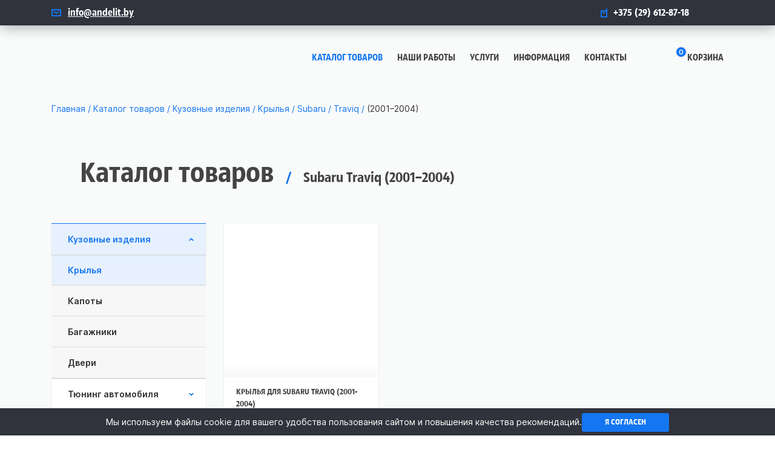

--- FILE ---
content_type: text/html; charset=UTF-8
request_url: https://andelit.by/katalog/kuzovnye-izdeliya/krylya-subaru-traviq-g1/
body_size: 15615
content:
<!DOCTYPE html>
<html lang="ru">
<head>
	<meta charset="UTF-8" />
	<meta http-equiv="X-UA-Compatible" content="IE=edge" />
	<meta name="viewport" content="width=device-width" />
	<title>Купить крылья для Subaru Traviq (2001–2004) | Каталог товаров в магазине Andelit Design с доставкой Минск, Москва, Санкт-Петербург</title>
	<meta name="description" content="Магазин Andelit Design предлагает купить крылья для Subaru Traviq (2001–2004). Заказать запчасти для автотюнинга разных моделей авто — цены и фото. Доставка по всей Беларуси и России. Собственное производство. Заказать по. тел.: +375 (29) 612-87-18" />
	<meta name="keywords" content="магазин тюнинга, автозапчасти для тюнинга, магазин автотюнинга, автозапчасти интернет, сайт автозапчастей, автозапчасти гродно, автозапчасти минск, кузовные запчасти, автозапчасти брест, автозапчасти витебск, автозапчасти гомель, автозапчасти могилев, детали для тюнинга, тюнинг авто, реснички на фары, спойлера, козыреки, юбки на бампер, диффузоры, стеклопластиковые крылья, капот, двери" />
	<link href="https://andelit.by/katalog/kuzovnye-izdeliya/krylya-subaru-traviq-g1/" rel="canonical" />
	<link type="text/css" href="/js/jquery.fancybox.css?202512241130" rel="stylesheet" />
	<link type="text/css" href="/styles/styles.css?202512241130" rel="stylesheet" />
	<script type="text/javascript" src="/js/current-device.min.js?202512241600"></script>
	<script type="text/javascript">
var linkStylesCss = document.querySelector('link[href^="/styles/styles.css"]');

if (!device.tablet() && linkStylesCss) {
	linkStylesCss.insertAdjacentHTML('afterend', '<link type="text/css" href="/styles/media.css?202512241130" rel="stylesheet" />');
}
</script>
	<link href="/favicon.ico?202512241130" rel="shortcut icon" />
	<link type="image/x-icon" href="/favicon.ico?202512241130" rel="icon" sizes="16x16 32x32" />
	<link href="/favicon-152-precomposed.png?202512241130" rel="apple-touch-icon" sizes="152x152" />
	<link href="/favicon-144-precomposed.png?202512241130" rel="apple-touch-icon" sizes="144x144" />
	<link href="/favicon-120-precomposed.png?202512241130" rel="apple-touch-icon" sizes="120x120" />
	<link href="/favicon-114-precomposed.png?202512241130" rel="apple-touch-icon" sizes="114x114" />
	<link href="/favicon-180-precomposed.png?202512241130" rel="apple-touch-icon" sizes="180x180" />
	<link href="/favicon-72-precomposed.png?202512241130" rel="apple-touch-icon" sizes="72x72" />
	<link href="/favicon-57.png?202512241130" rel="apple-touch-icon" sizes="57x57" />
	<link href="/favicon-32.png?202512241130" rel="icon" sizes="32x32" />
	<meta name="msapplication-TileColor" content="#FFFFFF" />
	<meta name="msapplication-TileImage" content="/favicon-144.png?202512241130" />
	<meta name="theme-color" content="#ffffff" />
	<link href="/manifest.json?202512241130" rel="manifest" />
	<link href="/favicon-192.png?202512241130" rel="icon" sizes="192x192" />
	<!-- Global site tag (gtag.js) - Google Analytics -->
	<script async src="https://www.googletagmanager.com/gtag/js?id=G-2ESW7SJ4F4"></script>
	<script>
window.dataLayer = window.dataLayer || [];
function gtag(){dataLayer.push(arguments);}
gtag('js', new Date());

gtag('config', 'G-2ESW7SJ4F4');
</script>
	<!-- /Global site tag (gtag.js) - Google Analytics -->
	<!-- Yandex.Metrika counter -->
	<script type="text/javascript">
(function(m,e,t,r,i,k,a){m[i]=m[i]||function(){(m[i].a=m[i].a||[]).push(arguments)};
m[i].l=1*new Date();k=e.createElement(t),a=e.getElementsByTagName(t)[0],k.async=1,k.src=r,a.parentNode.insertBefore(k,a)})
(window, document, "script", "https://mc.yandex.ru/metrika/tag.js", "ym");

ym(86096929, "init", {
	clickmap:true,
	trackLinks:true,
	accurateTrackBounce:true
});
</script>
	<!-- /Yandex.Metrika counter -->
</head>

<body>
	<!-- Yandex.Metrika counter -->
	<noscript><div><img src="https://mc.yandex.ru/watch/86096929" style="position: absolute; left: -9999px;" alt="" /></div></noscript>
	<!-- /Yandex.Metrika counter -->
	<div class="wrapper">
		<div class="top">
			<div class="container top__container">
				<div class="top__content">
					<a class="top__email" href="mailto:info@andelit.by">
						<svg class="top__email-icon" width="17" height="12" viewBox="0 0 17 12" fill="none" xmlns="http://www.w3.org/2000/svg"><path d="M0.543074 12C0.396844 11.9976 0.257522 11.9373 0.155714 11.8323C0.0539064 11.7273 -0.00206429 11.5862 7.44499e-05 11.44V0.56C-0.0011165 0.487557 0.0119913 0.415588 0.0386487 0.348217C0.065306 0.280846 0.105003 0.219393 0.155439 0.167377C0.205876 0.115362 0.266076 0.0738039 0.332594 0.045083C0.399112 0.0163621 0.470628 0.00104217 0.543074 0H15.4581C15.5305 0.00104217 15.602 0.0163621 15.6686 0.045083C15.7351 0.0738039 15.7953 0.115362 15.8457 0.167377C15.8962 0.219393 15.9359 0.280846 15.9625 0.348217C15.9892 0.415588 16.0023 0.487557 16.0011 0.56V11.44C16.0032 11.5862 15.9472 11.7273 15.8454 11.8323C15.7436 11.9373 15.6043 11.9976 15.4581 12H0.543074ZM1.99208 9.974H14.0091V1.995H1.99208V9.974ZM7.71608 8.067L3.50706 4.756C3.38379 4.67539 3.29653 4.55019 3.26353 4.40664C3.23054 4.26309 3.25436 4.11235 3.33006 3.986C3.48806 3.722 3.82207 2.64 4.07707 2.802L8.00007 5.933L11.9241 2.803C12.1791 2.641 12.5141 3.723 12.6701 3.987C12.746 4.11328 12.77 4.26411 12.737 4.40773C12.704 4.55135 12.6166 4.67656 12.4931 4.757L8.28508 8.068C8.20005 8.1221 8.10134 8.15083 8.00056 8.15083C7.89978 8.15083 7.80111 8.1221 7.71608 8.068V8.067Z" fill="#1476F1"/></svg>
						<span class="top__email-text">info@andelit.by</span>
					</a>
					<div class="top__right">
						<a class="top__phone" href="tel:+375(29)6128718">
							<svg class="top__phone-icon" width="11" height="16" viewBox="0 0 11 16" fill="none" xmlns="http://www.w3.org/2000/svg"><path d="M9.00306 1.43088V3.99388H0.957038C0.706574 3.99068 0.4651 4.08704 0.285651 4.2618C0.106203 4.43656 0.00343227 4.67542 6.93697e-06 4.92588V14.9259C-0.000948255 15.1897 0.0967722 15.4443 0.273811 15.6398C0.450849 15.8353 0.694467 15.9577 0.957038 15.9829H10.021C10.2837 15.9579 10.5275 15.8356 10.7046 15.64C10.8817 15.4445 10.9792 15.1897 10.978 14.9259V1.43088C10.9762 1.30578 10.9249 1.18651 10.8353 1.09917C10.7457 1.01183 10.6251 0.963546 10.5 0.964882H9.48109C9.4191 0.964089 9.3575 0.975514 9.29993 0.998504C9.24236 1.02149 9.1899 1.0556 9.14551 1.09887C9.10113 1.14215 9.06571 1.19374 9.04127 1.25071C9.01682 1.30767 9.00384 1.3689 9.00306 1.43088ZM8.52405 13.9879H2.45509C2.39297 13.9887 2.33126 13.9772 2.27357 13.9542C2.21588 13.9311 2.16326 13.897 2.11878 13.8536C2.0743 13.8102 2.03879 13.7585 2.01429 13.7014C1.98979 13.6444 1.97686 13.583 1.97608 13.5209V6.45088C1.97686 6.38881 1.9899 6.32751 2.01441 6.27047C2.03892 6.21344 2.07441 6.1618 2.1189 6.11852C2.1634 6.07523 2.216 6.04115 2.27369 6.01821C2.33137 5.99528 2.39302 5.98396 2.45509 5.98488H8.52405C8.64933 5.98328 8.77019 6.03145 8.85999 6.11881C8.9498 6.20618 9.00121 6.32561 9.00306 6.45088V13.5209C9.00228 13.5831 8.98929 13.6445 8.96473 13.7017C8.94017 13.7588 8.90458 13.8106 8.85999 13.854C8.81541 13.8973 8.76265 13.9315 8.70484 13.9545C8.64703 13.9775 8.58528 13.9888 8.52308 13.9879H8.52405ZM6.94508 7.07688H4.06507C3.94323 7.08003 3.82766 7.13139 3.74366 7.2197C3.65966 7.30801 3.61412 7.42604 3.61707 7.54788V8.48688C3.61439 8.60855 3.66006 8.72633 3.74403 8.81442C3.82799 8.90251 3.94341 8.95374 4.06507 8.95688H6.94508C7.00536 8.95545 7.06474 8.94216 7.11988 8.91777C7.17502 8.89337 7.22488 8.85835 7.26649 8.8147C7.30809 8.77106 7.34059 8.71964 7.36231 8.66339C7.38404 8.60714 7.39454 8.54716 7.39307 8.48688V7.54788C7.39454 7.48747 7.38409 7.42736 7.36231 7.37099C7.34054 7.31462 7.30782 7.26309 7.26612 7.21935C7.22442 7.17561 7.17453 7.14052 7.11927 7.11607C7.064 7.09163 7.00451 7.07831 6.9441 7.07688H6.94508Z" fill="#1476F1"/></svg>
							<span class="top__phone-text">+375 (29) 612-87-18</span>
						</a>
						<a class="top__phone" href="tel:"><span class="top__phone-text"></span></a>
						<div class="top__messengers">
							<a href="https://wa.me/+375291661177" rel="nofollow" target="_blank">
								<img src="/images/social-whatsapp-i.svg" alt="" />
							</a>
							<a href="https://t.me/+375291661177" rel="nofollow" target="_blank">
								<img src="/images/social-tg-i.svg" alt="" />
							</a>
							<a href="viber://chat?number=+375291661177" rel="nofollow" target="_blank">
								<img src="/images/social-viber-i.svg" alt="" />
							</a>
						</div>
					</div>
				</div>
			</div>
		</div>
		<header class="header--light">
			<div class="container">
				<div class="mobile-bg"></div>
				<div class="btn-mobile _menu"><span class="cart-count js-store-basket-count">0</span></div>
				<div class="btn-mobile _contacts"></div>
				<div class="logo"><a href="/"></a></div>
				<div class="header-content">
					<nav>
						<ul>
							<li class="dd active">
								<a href="https://andelit.by/katalog/">Каталог товаров</a>
								<div class="ddcatalog">
									<div class="ddcatalog__wrap">
										<ul class="ddcatalog__main-list">
											<li class="ddcatalog__main-list-label active"><a href="https://andelit.by/katalog/kuzovnye-izdeliya/">Кузовные изделия</a></li>
											<li class="ddcatalog__main-list-item active" data-subitem="ddcatalog__subitem_2de21b"><a href="https://andelit.by/katalog/kuzovnye-izdeliya/krylya/">Крылья</a></li>
											<li class="ddcatalog__main-list-item" data-subitem="ddcatalog__subitem_2de21e"><a href="https://andelit.by/katalog/kuzovnye-izdeliya/kapoty/">Капоты</a></li>
											<li class="ddcatalog__main-list-item" data-subitem="ddcatalog__subitem_2de21d"><a href="https://andelit.by/katalog/kuzovnye-izdeliya/bagazhniki/">Багажники</a></li>
											<li class="ddcatalog__main-list-item" data-subitem="ddcatalog__subitem_2de21c"><a href="https://andelit.by/katalog/kuzovnye-izdeliya/dveri/">Двери</a></li>
											<li class="ddcatalog__main-list-label"><a href="https://andelit.by/katalog/tuning/">Товары для тюнинга | АВТО</a></li>
											<li class="ddcatalog__main-list-item" data-subitem="ddcatalog__subitem_2de21f"><a href="https://andelit.by/katalog/tuning/resnichki/">Реснички на фары</a></li>
											<li class="ddcatalog__main-list-item" data-subitem="ddcatalog__subitem_2de220"><a href="https://andelit.by/katalog/tuning/spoilera/">Спойлеры и козырьки</a></li>
											<li class="ddcatalog__main-list-item" data-subitem="ddcatalog__subitem_2de221"><a href="https://andelit.by/katalog/tuning/splitter/">Накладки на бампера</a></li>
											<li class="ddcatalog__main-list-item" data-subitem="ddcatalog__subitem_2de226"><a href="https://andelit.by/katalog/tuning/rasshiriteli-arok/">Расширители арок</a></li>
											<li class="ddcatalog__main-list-item" data-subitem="ddcatalog__subitem_2de222"><a href="https://andelit.by/katalog/tuning/reshetki/">Решётки радиатора</a></li>
											<li class="ddcatalog__main-list-item" data-subitem="ddcatalog__subitem_2de224"><a href="https://andelit.by/katalog/tuning/porogi/">Накладки на пороги</a></li>
											<li class="ddcatalog__main-list-item" data-subitem="ddcatalog__subitem_2de238"><a href="https://andelit.by/katalog/tuning/boksy-na-zapasku/">Боксы и колпаки на запаску</a></li>
											<li class="ddcatalog__main-list-item"><a href="https://andelit.by/katalog/tuning/aksessuary-avto/">Аксессуары для авто</a></li>
											<li class="ddcatalog__main-list-label"><a href="https://andelit.by/katalog/matricy/">Матрицы (формы) для производства</a></li>
										</ul>
										<div class="ddcatalog__sub _brands ddcatalog__subitem_2de21b">
											<ul class="ddcatalog__sub-brands-list">
												<li class="ddcatalog__sub-brands-list-item"><a class="js-popup-store" href="#popup-store-car-models" data-filter="{&quot;category_id&quot;:3,&quot;brand_id&quot;:1214}"><span class="subitem-img"><img src="/images/store/cars/c/c5/c5d3db32906700b34c5331bb10ae7def_menu.png" alt="Acura"></span>Acura</a></li>
												<li class="ddcatalog__sub-brands-list-item"><a class="js-popup-store" href="#popup-store-car-models" data-filter="{&quot;category_id&quot;:3,&quot;brand_id&quot;:1}"><span class="subitem-img"><img src="/images/store/cars/6/6c/6c3aaabedc86a550f215f126a0ee3c62_menu.png" alt="Audi"></span>Audi</a></li>
												<li class="ddcatalog__sub-brands-list-item"><a class="js-popup-store" href="#popup-store-car-models" data-filter="{&quot;category_id&quot;:3,&quot;brand_id&quot;:9}"><span class="subitem-img"><img src="/images/store/cars/3/33/33de803edbda610a113be8befbca7973_menu.png" alt="BMW"></span>BMW</a></li>
												<li class="ddcatalog__sub-brands-list-item"><a class="js-popup-store" href="#popup-store-car-models" data-filter="{&quot;category_id&quot;:3,&quot;brand_id&quot;:13}"><span class="subitem-img"><img src="/images/store/cars/b/bf/bf6dc1342038d0580c6479113fe59416_menu.png" alt="Chevrolet"></span>Chevrolet</a></li>
												<li class="ddcatalog__sub-brands-list-item"><a class="js-popup-store" href="#popup-store-car-models" data-filter="{&quot;category_id&quot;:3,&quot;brand_id&quot;:881}"><span class="subitem-img"><img src="/images/store/cars/0/0e/0eaab7b02fe9dc0765ff8d219f0ad7d1_menu.png" alt="Chrysler"></span>Chrysler</a></li>
												<li class="ddcatalog__sub-brands-list-item"><a class="js-popup-store" href="#popup-store-car-models" data-filter="{&quot;category_id&quot;:3,&quot;brand_id&quot;:1106}"><span class="subitem-img"><img src="/images/store/cars/b/bd/bd5553925943ef80869aaadd014167fd_menu.png" alt="Citroen"></span>Citroen</a></li>
												<li class="ddcatalog__sub-brands-list-item"><a class="js-popup-store" href="#popup-store-car-models" data-filter="{&quot;category_id&quot;:3,&quot;brand_id&quot;:884}"><span class="subitem-img"><img src="/images/store/cars/7/73/73288457a5ff6032ad87f81c6e2a0c41_menu.png" alt="Dodge"></span>Dodge</a></li>
												<li class="ddcatalog__sub-brands-list-item"><a class="js-popup-store" href="#popup-store-car-models" data-filter="{&quot;category_id&quot;:3,&quot;brand_id&quot;:1255}"><span class="subitem-img"><img src="/images/store/cars/9/96/96b225cf77483cd5b4be31f1ef992005_menu.png" alt="Fiat"></span>Fiat</a></li>
												<li class="ddcatalog__sub-brands-list-item"><a class="js-popup-store" href="#popup-store-car-models" data-filter="{&quot;category_id&quot;:3,&quot;brand_id&quot;:15}"><span class="subitem-img"><img src="/images/store/cars/b/bc/bc537d58b59fa9276582b696eaa0ab35_menu.png" alt="Ford"></span>Ford</a></li>
												<li class="ddcatalog__sub-brands-list-item"><a class="js-popup-store" href="#popup-store-car-models" data-filter="{&quot;category_id&quot;:3,&quot;brand_id&quot;:17}"><span class="subitem-img"><img src="/images/store/cars/8/8b/8b1ba01b9971a18342649cc861b4cfdd_menu.png" alt="Hyundai"></span>Hyundai</a></li>
											</ul>
											<ul class="ddcatalog__sub-brands-list">
												<li class="ddcatalog__sub-brands-list-item"><a class="js-popup-store" href="#popup-store-car-models" data-filter="{&quot;category_id&quot;:3,&quot;brand_id&quot;:1153}"><span class="subitem-img"><img src="/images/store/cars/d/df/df13c884b51d8fbec174c5a8c35b7c97_menu.png" alt="Infiniti"></span>Infiniti</a></li>
												<li class="ddcatalog__sub-brands-list-item"><a class="js-popup-store" href="#popup-store-car-models" data-filter="{&quot;category_id&quot;:3,&quot;brand_id&quot;:1127}"><span class="subitem-img"><img src="/images/store/cars/b/b9/b9c18d01ed57d87b794895a1dc70e958_menu.png" alt="Kia"></span>Kia</a></li>
												<li class="ddcatalog__sub-brands-list-item"><a class="js-popup-store" href="#popup-store-car-models" data-filter="{&quot;category_id&quot;:3,&quot;brand_id&quot;:1279}"><span class="subitem-img"><img src="/images/store/cars/5/55/554e3416a0cd0085bef02b9830fb43b5_menu.png" alt="Lancia"></span>Lancia</a></li>
												<li class="ddcatalog__sub-brands-list-item"><a class="js-popup-store" href="#popup-store-car-models" data-filter="{&quot;category_id&quot;:3,&quot;brand_id&quot;:21}"><span class="subitem-img"><img src="/images/store/cars/5/5d/5d68758050fb3596ba3977993c6cc5b6_menu.png" alt="Lexus"></span>Lexus</a></li>
												<li class="ddcatalog__sub-brands-list-item"><a class="js-popup-store" href="#popup-store-car-models" data-filter="{&quot;category_id&quot;:3,&quot;brand_id&quot;:1160}"><span class="subitem-img"><img src="/images/store/cars/1/1f/1f8c6c5c368d09b9a04aed5adb43d4d8_menu.png" alt="Mazda"></span>Mazda</a></li>
												<li class="ddcatalog__sub-brands-list-item"><a class="js-popup-store" href="#popup-store-car-models" data-filter="{&quot;category_id&quot;:3,&quot;brand_id&quot;:10}"><span class="subitem-img"><img src="/images/store/cars/3/3b/3bc5f61de010a6bb86df75425c41270f_menu.png" alt="Mercedes"></span>Mercedes</a></li>
												<li class="ddcatalog__sub-brands-list-item"><a class="js-popup-store" href="#popup-store-car-models" data-filter="{&quot;category_id&quot;:3,&quot;brand_id&quot;:23}"><span class="subitem-img"><img src="/images/store/cars/4/4a/4aeab4870020b3324734113c5648cb6b_menu.png" alt="Mitsubishi"></span>Mitsubishi</a></li>
												<li class="ddcatalog__sub-brands-list-item"><a class="js-popup-store" href="#popup-store-car-models" data-filter="{&quot;category_id&quot;:3,&quot;brand_id&quot;:24}"><span class="subitem-img"><img src="/images/store/cars/0/0e/0e80989570f97ca0dff4f1ce80bfb7c2_menu.png" alt="Nissan"></span>Nissan</a></li>
												<li class="ddcatalog__sub-brands-list-item"><a class="js-popup-store" href="#popup-store-car-models" data-filter="{&quot;category_id&quot;:3,&quot;brand_id&quot;:25}"><span class="subitem-img"><img src="/images/store/cars/b/b3/b382192e2027d1edb828b39946f36838_menu.png" alt="Opel"></span>Opel</a></li>
											</ul>
											<ul class="ddcatalog__sub-brands-list">
												<li class="ddcatalog__sub-brands-list-item"><a class="js-popup-store" href="#popup-store-car-models" data-filter="{&quot;category_id&quot;:3,&quot;brand_id&quot;:720}"><span class="subitem-img"><img src="/images/store/cars/4/47/470dcb59aab88d948d43a590be344688_menu.png" alt="Peugeot"></span>Peugeot</a></li>
												<li class="ddcatalog__sub-brands-list-item"><a class="js-popup-store" href="#popup-store-car-models" data-filter="{&quot;category_id&quot;:3,&quot;brand_id&quot;:28}"><span class="subitem-img"><img src="/images/store/cars/e/ec/ec06560229fada62c65475716cf779b8_menu.png" alt="Renault"></span>Renault</a></li>
												<li class="ddcatalog__sub-brands-list-item"><a class="js-popup-store" href="#popup-store-car-models" data-filter="{&quot;category_id&quot;:3,&quot;brand_id&quot;:1276}"><span class="subitem-img"><img src="/images/store/cars/b/ba/bada7b0daea20d2386b17ee1fe95af3e_menu.png" alt="Rover"></span>Rover</a></li>
												<li class="ddcatalog__sub-brands-list-item"><a class="js-popup-store" href="#popup-store-car-models" data-filter="{&quot;category_id&quot;:3,&quot;brand_id&quot;:946}"><span class="subitem-img"><img src="/images/store/cars/a/a1/a121b2dd18f2617e66b3f8bae52e076a_menu.png" alt="Seat"></span>Seat</a></li>
												<li class="ddcatalog__sub-brands-list-item"><a class="js-popup-store" href="#popup-store-car-models" data-filter="{&quot;category_id&quot;:3,&quot;brand_id&quot;:27}"><span class="subitem-img"><img src="/images/store/cars/a/ae/ae11605c88969ef060211c2db850011d_menu.png" alt="Skoda"></span>Skoda</a></li>
												<li class="ddcatalog__sub-brands-list-item active"><a class="js-popup-store" href="#popup-store-car-models" data-filter="{&quot;category_id&quot;:3,&quot;brand_id&quot;:29}"><span class="subitem-img"><img src="/images/store/cars/8/83/83bea8765907385c117b55fa63934a23_menu.png" alt="Subaru"></span>Subaru</a></li>
												<li class="ddcatalog__sub-brands-list-item"><a class="js-popup-store" href="#popup-store-car-models" data-filter="{&quot;category_id&quot;:3,&quot;brand_id&quot;:12}"><span class="subitem-img"><img src="/images/store/cars/0/06/062d8db763d0869852e630b297c5f8f1_menu.png" alt="Toyota"></span>Toyota</a></li>
												<li class="ddcatalog__sub-brands-list-item"><a class="js-popup-store" href="#popup-store-car-models" data-filter="{&quot;category_id&quot;:3,&quot;brand_id&quot;:11}"><span class="subitem-img"><img src="/images/store/cars/0/0a/0ac84ef06ba4fec2e90cd77e897ef102_menu.png" alt="Volkswagen"></span>Volkswagen</a></li>
												<li class="ddcatalog__sub-brands-list-item"><a class="js-popup-store" href="#popup-store-car-models" data-filter="{&quot;category_id&quot;:3,&quot;brand_id&quot;:31}"><span class="subitem-img"><img src="/images/store/cars/3/32/320ba28b466420d99563398ef0290cd8_menu.png" alt="Volvo"></span>Volvo</a></li>
											</ul>
										</div>
										<div class="ddcatalog__sub _brands ddcatalog__subitem_2de21e">
											<ul class="ddcatalog__sub-brands-list">
												<li class="ddcatalog__sub-brands-list-item"><a class="js-popup-store" href="#popup-store-car-models" data-filter="{&quot;category_id&quot;:6,&quot;brand_id&quot;:881}"><span class="subitem-img"><img src="/images/store/cars/0/0e/0eaab7b02fe9dc0765ff8d219f0ad7d1_menu.png" alt="Chrysler"></span>Chrysler</a></li>
												<li class="ddcatalog__sub-brands-list-item"><a class="js-popup-store" href="#popup-store-car-models" data-filter="{&quot;category_id&quot;:6,&quot;brand_id&quot;:884}"><span class="subitem-img"><img src="/images/store/cars/7/73/73288457a5ff6032ad87f81c6e2a0c41_menu.png" alt="Dodge"></span>Dodge</a></li>
												<li class="ddcatalog__sub-brands-list-item"><a class="js-popup-store" href="#popup-store-car-models" data-filter="{&quot;category_id&quot;:6,&quot;brand_id&quot;:1282}"><span class="subitem-img"><img src="/images/store/cars/5/5b/5b50ee757e05baa7a8fb8c83fd801a4d_menu.png" alt="MAN"></span>MAN</a></li>
											</ul>
											<ul class="ddcatalog__sub-brands-list">
												<li class="ddcatalog__sub-brands-list-item"><a class="js-popup-store" href="#popup-store-car-models" data-filter="{&quot;category_id&quot;:6,&quot;brand_id&quot;:10}"><span class="subitem-img"><img src="/images/store/cars/3/3b/3bc5f61de010a6bb86df75425c41270f_menu.png" alt="Mercedes"></span>Mercedes</a></li>
												<li class="ddcatalog__sub-brands-list-item"><a class="js-popup-store" href="#popup-store-car-models" data-filter="{&quot;category_id&quot;:6,&quot;brand_id&quot;:24}"><span class="subitem-img"><img src="/images/store/cars/0/0e/0e80989570f97ca0dff4f1ce80bfb7c2_menu.png" alt="Nissan"></span>Nissan</a></li>
												<li class="ddcatalog__sub-brands-list-item"><a class="js-popup-store" href="#popup-store-car-models" data-filter="{&quot;category_id&quot;:6,&quot;brand_id&quot;:25}"><span class="subitem-img"><img src="/images/store/cars/b/b3/b382192e2027d1edb828b39946f36838_menu.png" alt="Opel"></span>Opel</a></li>
											</ul>
											<ul class="ddcatalog__sub-brands-list">
												<li class="ddcatalog__sub-brands-list-item"><a class="js-popup-store" href="#popup-store-car-models" data-filter="{&quot;category_id&quot;:6,&quot;brand_id&quot;:720}"><span class="subitem-img"><img src="/images/store/cars/4/47/470dcb59aab88d948d43a590be344688_menu.png" alt="Peugeot"></span>Peugeot</a></li>
												<li class="ddcatalog__sub-brands-list-item"><a class="js-popup-store" href="#popup-store-car-models" data-filter="{&quot;category_id&quot;:6,&quot;brand_id&quot;:28}"><span class="subitem-img"><img src="/images/store/cars/e/ec/ec06560229fada62c65475716cf779b8_menu.png" alt="Renault"></span>Renault</a></li>
												<li class="ddcatalog__sub-brands-list-item"><a class="js-popup-store" href="#popup-store-car-models" data-filter="{&quot;category_id&quot;:6,&quot;brand_id&quot;:11}"><span class="subitem-img"><img src="/images/store/cars/0/0a/0ac84ef06ba4fec2e90cd77e897ef102_menu.png" alt="Volkswagen"></span>Volkswagen</a></li>
											</ul>
										</div>
										<div class="ddcatalog__sub _brands ddcatalog__subitem_2de21d">
											<ul class="ddcatalog__sub-brands-list">
												<li class="ddcatalog__sub-brands-list-item"><a class="js-popup-store" href="#popup-store-car-models" data-filter="{&quot;category_id&quot;:5,&quot;brand_id&quot;:11}"><span class="subitem-img"><img src="/images/store/cars/0/0a/0ac84ef06ba4fec2e90cd77e897ef102_menu.png" alt="Volkswagen"></span>Volkswagen</a></li>
											</ul>
										</div>
										<div class="ddcatalog__sub _brands ddcatalog__subitem_2de21c">
											<ul class="ddcatalog__sub-brands-list">
												<li class="ddcatalog__sub-brands-list-item"><a class="js-popup-store" href="#popup-store-car-models" data-filter="{&quot;category_id&quot;:4,&quot;brand_id&quot;:1282}"><span class="subitem-img"><img src="/images/store/cars/5/5b/5b50ee757e05baa7a8fb8c83fd801a4d_menu.png" alt="MAN"></span>MAN</a></li>
											</ul>
											<ul class="ddcatalog__sub-brands-list">
												<li class="ddcatalog__sub-brands-list-item"><a class="js-popup-store" href="#popup-store-car-models" data-filter="{&quot;category_id&quot;:4,&quot;brand_id&quot;:10}"><span class="subitem-img"><img src="/images/store/cars/3/3b/3bc5f61de010a6bb86df75425c41270f_menu.png" alt="Mercedes"></span>Mercedes</a></li>
											</ul>
											<ul class="ddcatalog__sub-brands-list">
												<li class="ddcatalog__sub-brands-list-item"><a class="js-popup-store" href="#popup-store-car-models" data-filter="{&quot;category_id&quot;:4,&quot;brand_id&quot;:11}"><span class="subitem-img"><img src="/images/store/cars/0/0a/0ac84ef06ba4fec2e90cd77e897ef102_menu.png" alt="Volkswagen"></span>Volkswagen</a></li>
											</ul>
										</div>
										<div class="ddcatalog__sub _brands ddcatalog__subitem_2de21f">
											<ul class="ddcatalog__sub-brands-list">
												<li class="ddcatalog__sub-brands-list-item"><a class="js-popup-store" href="#popup-store-car-models" data-filter="{&quot;category_id&quot;:7,&quot;brand_id&quot;:1}"><span class="subitem-img"><img src="/images/store/cars/6/6c/6c3aaabedc86a550f215f126a0ee3c62_menu.png" alt="Audi"></span>Audi</a></li>
												<li class="ddcatalog__sub-brands-list-item"><a class="js-popup-store" href="#popup-store-car-models" data-filter="{&quot;category_id&quot;:7,&quot;brand_id&quot;:9}"><span class="subitem-img"><img src="/images/store/cars/3/33/33de803edbda610a113be8befbca7973_menu.png" alt="BMW"></span>BMW</a></li>
												<li class="ddcatalog__sub-brands-list-item"><a class="js-popup-store" href="#popup-store-car-models" data-filter="{&quot;category_id&quot;:7,&quot;brand_id&quot;:13}"><span class="subitem-img"><img src="/images/store/cars/b/bf/bf6dc1342038d0580c6479113fe59416_menu.png" alt="Chevrolet"></span>Chevrolet</a></li>
												<li class="ddcatalog__sub-brands-list-item"><a class="js-popup-store" href="#popup-store-car-models" data-filter="{&quot;category_id&quot;:7,&quot;brand_id&quot;:15}"><span class="subitem-img"><img src="/images/store/cars/b/bc/bc537d58b59fa9276582b696eaa0ab35_menu.png" alt="Ford"></span>Ford</a></li>
												<li class="ddcatalog__sub-brands-list-item"><a class="js-popup-store" href="#popup-store-car-models" data-filter="{&quot;category_id&quot;:7,&quot;brand_id&quot;:1120}"><span class="subitem-img"><img src="/images/store/cars/5/54/54bfc7a1742179872ddf070412d56207_menu.png" alt="Honda"></span>Honda</a></li>
												<li class="ddcatalog__sub-brands-list-item"><a class="js-popup-store" href="#popup-store-car-models" data-filter="{&quot;category_id&quot;:7,&quot;brand_id&quot;:17}"><span class="subitem-img"><img src="/images/store/cars/8/8b/8b1ba01b9971a18342649cc861b4cfdd_menu.png" alt="Hyundai"></span>Hyundai</a></li>
												<li class="ddcatalog__sub-brands-list-item"><a class="js-popup-store" href="#popup-store-car-models" data-filter="{&quot;category_id&quot;:7,&quot;brand_id&quot;:1153}"><span class="subitem-img"><img src="/images/store/cars/d/df/df13c884b51d8fbec174c5a8c35b7c97_menu.png" alt="Infiniti"></span>Infiniti</a></li>
											</ul>
											<ul class="ddcatalog__sub-brands-list">
												<li class="ddcatalog__sub-brands-list-item"><a class="js-popup-store" href="#popup-store-car-models" data-filter="{&quot;category_id&quot;:7,&quot;brand_id&quot;:1127}"><span class="subitem-img"><img src="/images/store/cars/b/b9/b9c18d01ed57d87b794895a1dc70e958_menu.png" alt="Kia"></span>Kia</a></li>
												<li class="ddcatalog__sub-brands-list-item"><a class="js-popup-store" href="#popup-store-car-models" data-filter="{&quot;category_id&quot;:7,&quot;brand_id&quot;:21}"><span class="subitem-img"><img src="/images/store/cars/5/5d/5d68758050fb3596ba3977993c6cc5b6_menu.png" alt="Lexus"></span>Lexus</a></li>
												<li class="ddcatalog__sub-brands-list-item"><a class="js-popup-store" href="#popup-store-car-models" data-filter="{&quot;category_id&quot;:7,&quot;brand_id&quot;:1160}"><span class="subitem-img"><img src="/images/store/cars/1/1f/1f8c6c5c368d09b9a04aed5adb43d4d8_menu.png" alt="Mazda"></span>Mazda</a></li>
												<li class="ddcatalog__sub-brands-list-item"><a class="js-popup-store" href="#popup-store-car-models" data-filter="{&quot;category_id&quot;:7,&quot;brand_id&quot;:10}"><span class="subitem-img"><img src="/images/store/cars/3/3b/3bc5f61de010a6bb86df75425c41270f_menu.png" alt="Mercedes"></span>Mercedes</a></li>
												<li class="ddcatalog__sub-brands-list-item"><a class="js-popup-store" href="#popup-store-car-models" data-filter="{&quot;category_id&quot;:7,&quot;brand_id&quot;:23}"><span class="subitem-img"><img src="/images/store/cars/4/4a/4aeab4870020b3324734113c5648cb6b_menu.png" alt="Mitsubishi"></span>Mitsubishi</a></li>
												<li class="ddcatalog__sub-brands-list-item"><a class="js-popup-store" href="#popup-store-car-models" data-filter="{&quot;category_id&quot;:7,&quot;brand_id&quot;:24}"><span class="subitem-img"><img src="/images/store/cars/0/0e/0e80989570f97ca0dff4f1ce80bfb7c2_menu.png" alt="Nissan"></span>Nissan</a></li>
												<li class="ddcatalog__sub-brands-list-item"><a class="js-popup-store" href="#popup-store-car-models" data-filter="{&quot;category_id&quot;:7,&quot;brand_id&quot;:25}"><span class="subitem-img"><img src="/images/store/cars/b/b3/b382192e2027d1edb828b39946f36838_menu.png" alt="Opel"></span>Opel</a></li>
											</ul>
											<ul class="ddcatalog__sub-brands-list">
												<li class="ddcatalog__sub-brands-list-item"><a class="js-popup-store" href="#popup-store-car-models" data-filter="{&quot;category_id&quot;:7,&quot;brand_id&quot;:716}"><span class="subitem-img"><img src="/images/store/cars/3/34/342e32b03de2f96ee5de1b3ac80daf09_menu.png" alt="Porsche"></span>Porsche</a></li>
												<li class="ddcatalog__sub-brands-list-item"><a class="js-popup-store" href="#popup-store-car-models" data-filter="{&quot;category_id&quot;:7,&quot;brand_id&quot;:946}"><span class="subitem-img"><img src="/images/store/cars/a/a1/a121b2dd18f2617e66b3f8bae52e076a_menu.png" alt="Seat"></span>Seat</a></li>
												<li class="ddcatalog__sub-brands-list-item"><a class="js-popup-store" href="#popup-store-car-models" data-filter="{&quot;category_id&quot;:7,&quot;brand_id&quot;:27}"><span class="subitem-img"><img src="/images/store/cars/a/ae/ae11605c88969ef060211c2db850011d_menu.png" alt="Skoda"></span>Skoda</a></li>
												<li class="ddcatalog__sub-brands-list-item"><a class="js-popup-store" href="#popup-store-car-models" data-filter="{&quot;category_id&quot;:7,&quot;brand_id&quot;:29}"><span class="subitem-img"><img src="/images/store/cars/8/83/83bea8765907385c117b55fa63934a23_menu.png" alt="Subaru"></span>Subaru</a></li>
												<li class="ddcatalog__sub-brands-list-item"><a class="js-popup-store" href="#popup-store-car-models" data-filter="{&quot;category_id&quot;:7,&quot;brand_id&quot;:12}"><span class="subitem-img"><img src="/images/store/cars/0/06/062d8db763d0869852e630b297c5f8f1_menu.png" alt="Toyota"></span>Toyota</a></li>
												<li class="ddcatalog__sub-brands-list-item"><a class="js-popup-store" href="#popup-store-car-models" data-filter="{&quot;category_id&quot;:7,&quot;brand_id&quot;:11}"><span class="subitem-img"><img src="/images/store/cars/0/0a/0ac84ef06ba4fec2e90cd77e897ef102_menu.png" alt="Volkswagen"></span>Volkswagen</a></li>
												<li class="ddcatalog__sub-brands-list-item"><a class="js-popup-store" href="#popup-store-car-models" data-filter="{&quot;category_id&quot;:7,&quot;brand_id&quot;:31}"><span class="subitem-img"><img src="/images/store/cars/3/32/320ba28b466420d99563398ef0290cd8_menu.png" alt="Volvo"></span>Volvo</a></li>
											</ul>
										</div>
										<div class="ddcatalog__sub _brands ddcatalog__subitem_2de220">
											<ul class="ddcatalog__sub-brands-list">
												<li class="ddcatalog__sub-brands-list-item"><a class="js-popup-store" href="#popup-store-car-models" data-filter="{&quot;category_id&quot;:8,&quot;brand_id&quot;:1200}"><span class="subitem-img"><img src="/images/store/cars/7/75/750f9cc7759c9dbb542135e466899e19_menu.png" alt="Aston Martin"></span>Aston Martin</a></li>
												<li class="ddcatalog__sub-brands-list-item"><a class="js-popup-store" href="#popup-store-car-models" data-filter="{&quot;category_id&quot;:8,&quot;brand_id&quot;:1}"><span class="subitem-img"><img src="/images/store/cars/6/6c/6c3aaabedc86a550f215f126a0ee3c62_menu.png" alt="Audi"></span>Audi</a></li>
												<li class="ddcatalog__sub-brands-list-item"><a class="js-popup-store" href="#popup-store-car-models" data-filter="{&quot;category_id&quot;:8,&quot;brand_id&quot;:9}"><span class="subitem-img"><img src="/images/store/cars/3/33/33de803edbda610a113be8befbca7973_menu.png" alt="BMW"></span>BMW</a></li>
												<li class="ddcatalog__sub-brands-list-item"><a class="js-popup-store" href="#popup-store-car-models" data-filter="{&quot;category_id&quot;:8,&quot;brand_id&quot;:13}"><span class="subitem-img"><img src="/images/store/cars/b/bf/bf6dc1342038d0580c6479113fe59416_menu.png" alt="Chevrolet"></span>Chevrolet</a></li>
												<li class="ddcatalog__sub-brands-list-item"><a class="js-popup-store" href="#popup-store-car-models" data-filter="{&quot;category_id&quot;:8,&quot;brand_id&quot;:1106}"><span class="subitem-img"><img src="/images/store/cars/b/bd/bd5553925943ef80869aaadd014167fd_menu.png" alt="Citroen"></span>Citroen</a></li>
												<li class="ddcatalog__sub-brands-list-item"><a class="js-popup-store" href="#popup-store-car-models" data-filter="{&quot;category_id&quot;:8,&quot;brand_id&quot;:15}"><span class="subitem-img"><img src="/images/store/cars/b/bc/bc537d58b59fa9276582b696eaa0ab35_menu.png" alt="Ford"></span>Ford</a></li>
												<li class="ddcatalog__sub-brands-list-item"><a class="js-popup-store" href="#popup-store-car-models" data-filter="{&quot;category_id&quot;:8,&quot;brand_id&quot;:1396}"><span class="subitem-img"><img src="/images/store/cars/0/03/031b0a5ae958c4cc40f96bedb26f6a10_menu.png" alt="Haval"></span>Haval</a></li>
											</ul>
											<ul class="ddcatalog__sub-brands-list">
												<li class="ddcatalog__sub-brands-list-item"><a class="js-popup-store" href="#popup-store-car-models" data-filter="{&quot;category_id&quot;:8,&quot;brand_id&quot;:1120}"><span class="subitem-img"><img src="/images/store/cars/5/54/54bfc7a1742179872ddf070412d56207_menu.png" alt="Honda"></span>Honda</a></li>
												<li class="ddcatalog__sub-brands-list-item"><a class="js-popup-store" href="#popup-store-car-models" data-filter="{&quot;category_id&quot;:8,&quot;brand_id&quot;:17}"><span class="subitem-img"><img src="/images/store/cars/8/8b/8b1ba01b9971a18342649cc861b4cfdd_menu.png" alt="Hyundai"></span>Hyundai</a></li>
												<li class="ddcatalog__sub-brands-list-item"><a class="js-popup-store" href="#popup-store-car-models" data-filter="{&quot;category_id&quot;:8,&quot;brand_id&quot;:1127}"><span class="subitem-img"><img src="/images/store/cars/b/b9/b9c18d01ed57d87b794895a1dc70e958_menu.png" alt="Kia"></span>Kia</a></li>
												<li class="ddcatalog__sub-brands-list-item"><a class="js-popup-store" href="#popup-store-car-models" data-filter="{&quot;category_id&quot;:8,&quot;brand_id&quot;:21}"><span class="subitem-img"><img src="/images/store/cars/5/5d/5d68758050fb3596ba3977993c6cc5b6_menu.png" alt="Lexus"></span>Lexus</a></li>
												<li class="ddcatalog__sub-brands-list-item"><a class="js-popup-store" href="#popup-store-car-models" data-filter="{&quot;category_id&quot;:8,&quot;brand_id&quot;:1160}"><span class="subitem-img"><img src="/images/store/cars/1/1f/1f8c6c5c368d09b9a04aed5adb43d4d8_menu.png" alt="Mazda"></span>Mazda</a></li>
												<li class="ddcatalog__sub-brands-list-item"><a class="js-popup-store" href="#popup-store-car-models" data-filter="{&quot;category_id&quot;:8,&quot;brand_id&quot;:10}"><span class="subitem-img"><img src="/images/store/cars/3/3b/3bc5f61de010a6bb86df75425c41270f_menu.png" alt="Mercedes"></span>Mercedes</a></li>
												<li class="ddcatalog__sub-brands-list-item"><a class="js-popup-store" href="#popup-store-car-models" data-filter="{&quot;category_id&quot;:8,&quot;brand_id&quot;:24}"><span class="subitem-img"><img src="/images/store/cars/0/0e/0e80989570f97ca0dff4f1ce80bfb7c2_menu.png" alt="Nissan"></span>Nissan</a></li>
											</ul>
											<ul class="ddcatalog__sub-brands-list">
												<li class="ddcatalog__sub-brands-list-item"><a class="js-popup-store" href="#popup-store-car-models" data-filter="{&quot;category_id&quot;:8,&quot;brand_id&quot;:720}"><span class="subitem-img"><img src="/images/store/cars/4/47/470dcb59aab88d948d43a590be344688_menu.png" alt="Peugeot"></span>Peugeot</a></li>
												<li class="ddcatalog__sub-brands-list-item"><a class="js-popup-store" href="#popup-store-car-models" data-filter="{&quot;category_id&quot;:8,&quot;brand_id&quot;:28}"><span class="subitem-img"><img src="/images/store/cars/e/ec/ec06560229fada62c65475716cf779b8_menu.png" alt="Renault"></span>Renault</a></li>
												<li class="ddcatalog__sub-brands-list-item"><a class="js-popup-store" href="#popup-store-car-models" data-filter="{&quot;category_id&quot;:8,&quot;brand_id&quot;:946}"><span class="subitem-img"><img src="/images/store/cars/a/a1/a121b2dd18f2617e66b3f8bae52e076a_menu.png" alt="Seat"></span>Seat</a></li>
												<li class="ddcatalog__sub-brands-list-item"><a class="js-popup-store" href="#popup-store-car-models" data-filter="{&quot;category_id&quot;:8,&quot;brand_id&quot;:27}"><span class="subitem-img"><img src="/images/store/cars/a/ae/ae11605c88969ef060211c2db850011d_menu.png" alt="Skoda"></span>Skoda</a></li>
												<li class="ddcatalog__sub-brands-list-item"><a class="js-popup-store" href="#popup-store-car-models" data-filter="{&quot;category_id&quot;:8,&quot;brand_id&quot;:12}"><span class="subitem-img"><img src="/images/store/cars/0/06/062d8db763d0869852e630b297c5f8f1_menu.png" alt="Toyota"></span>Toyota</a></li>
												<li class="ddcatalog__sub-brands-list-item"><a class="js-popup-store" href="#popup-store-car-models" data-filter="{&quot;category_id&quot;:8,&quot;brand_id&quot;:11}"><span class="subitem-img"><img src="/images/store/cars/0/0a/0ac84ef06ba4fec2e90cd77e897ef102_menu.png" alt="Volkswagen"></span>Volkswagen</a></li>
											</ul>
										</div>
										<div class="ddcatalog__sub _brands ddcatalog__subitem_2de221">
											<ul class="ddcatalog__sub-brands-list">
												<li class="ddcatalog__sub-brands-list-item"><a class="js-popup-store" href="#popup-store-car-models" data-filter="{&quot;category_id&quot;:9,&quot;brand_id&quot;:13}"><span class="subitem-img"><img src="/images/store/cars/b/bf/bf6dc1342038d0580c6479113fe59416_menu.png" alt="Chevrolet"></span>Chevrolet</a></li>
												<li class="ddcatalog__sub-brands-list-item"><a class="js-popup-store" href="#popup-store-car-models" data-filter="{&quot;category_id&quot;:9,&quot;brand_id&quot;:21}"><span class="subitem-img"><img src="/images/store/cars/5/5d/5d68758050fb3596ba3977993c6cc5b6_menu.png" alt="Lexus"></span>Lexus</a></li>
												<li class="ddcatalog__sub-brands-list-item"><a class="js-popup-store" href="#popup-store-car-models" data-filter="{&quot;category_id&quot;:9,&quot;brand_id&quot;:1160}"><span class="subitem-img"><img src="/images/store/cars/1/1f/1f8c6c5c368d09b9a04aed5adb43d4d8_menu.png" alt="Mazda"></span>Mazda</a></li>
											</ul>
											<ul class="ddcatalog__sub-brands-list">
												<li class="ddcatalog__sub-brands-list-item"><a class="js-popup-store" href="#popup-store-car-models" data-filter="{&quot;category_id&quot;:9,&quot;brand_id&quot;:23}"><span class="subitem-img"><img src="/images/store/cars/4/4a/4aeab4870020b3324734113c5648cb6b_menu.png" alt="Mitsubishi"></span>Mitsubishi</a></li>
												<li class="ddcatalog__sub-brands-list-item"><a class="js-popup-store" href="#popup-store-car-models" data-filter="{&quot;category_id&quot;:9,&quot;brand_id&quot;:27}"><span class="subitem-img"><img src="/images/store/cars/a/ae/ae11605c88969ef060211c2db850011d_menu.png" alt="Skoda"></span>Skoda</a></li>
											</ul>
											<ul class="ddcatalog__sub-brands-list">
												<li class="ddcatalog__sub-brands-list-item"><a class="js-popup-store" href="#popup-store-car-models" data-filter="{&quot;category_id&quot;:9,&quot;brand_id&quot;:12}"><span class="subitem-img"><img src="/images/store/cars/0/06/062d8db763d0869852e630b297c5f8f1_menu.png" alt="Toyota"></span>Toyota</a></li>
												<li class="ddcatalog__sub-brands-list-item"><a class="js-popup-store" href="#popup-store-car-models" data-filter="{&quot;category_id&quot;:9,&quot;brand_id&quot;:11}"><span class="subitem-img"><img src="/images/store/cars/0/0a/0ac84ef06ba4fec2e90cd77e897ef102_menu.png" alt="Volkswagen"></span>Volkswagen</a></li>
											</ul>
										</div>
										<div class="ddcatalog__sub _brands ddcatalog__subitem_2de226">
											<ul class="ddcatalog__sub-brands-list">
												<li class="ddcatalog__sub-brands-list-item"><a class="js-popup-store" href="#popup-store-car-models" data-filter="{&quot;category_id&quot;:14,&quot;brand_id&quot;:1160}"><span class="subitem-img"><img src="/images/store/cars/1/1f/1f8c6c5c368d09b9a04aed5adb43d4d8_menu.png" alt="Mazda"></span>Mazda</a></li>
											</ul>
											<ul class="ddcatalog__sub-brands-list">
												<li class="ddcatalog__sub-brands-list-item"><a class="js-popup-store" href="#popup-store-car-models" data-filter="{&quot;category_id&quot;:14,&quot;brand_id&quot;:27}"><span class="subitem-img"><img src="/images/store/cars/a/ae/ae11605c88969ef060211c2db850011d_menu.png" alt="Skoda"></span>Skoda</a></li>
											</ul>
										</div>
										<div class="ddcatalog__sub _brands ddcatalog__subitem_2de222">
											<ul class="ddcatalog__sub-brands-list">
												<li class="ddcatalog__sub-brands-list-item"><a class="js-popup-store" href="#popup-store-car-models" data-filter="{&quot;category_id&quot;:10,&quot;brand_id&quot;:1}"><span class="subitem-img"><img src="/images/store/cars/6/6c/6c3aaabedc86a550f215f126a0ee3c62_menu.png" alt="Audi"></span>Audi</a></li>
												<li class="ddcatalog__sub-brands-list-item"><a class="js-popup-store" href="#popup-store-car-models" data-filter="{&quot;category_id&quot;:10,&quot;brand_id&quot;:1312}"><span class="subitem-img"><img src="/images/store/cars/9/9b/9b96d6a0fd85b9510ed31b0f5dd9cd82_menu.png" alt="Chery"></span>Chery</a></li>
											</ul>
											<ul class="ddcatalog__sub-brands-list">
												<li class="ddcatalog__sub-brands-list-item"><a class="js-popup-store" href="#popup-store-car-models" data-filter="{&quot;category_id&quot;:10,&quot;brand_id&quot;:1120}"><span class="subitem-img"><img src="/images/store/cars/5/54/54bfc7a1742179872ddf070412d56207_menu.png" alt="Honda"></span>Honda</a></li>
												<li class="ddcatalog__sub-brands-list-item"><a class="js-popup-store" href="#popup-store-car-models" data-filter="{&quot;category_id&quot;:10,&quot;brand_id&quot;:23}"><span class="subitem-img"><img src="/images/store/cars/4/4a/4aeab4870020b3324734113c5648cb6b_menu.png" alt="Mitsubishi"></span>Mitsubishi</a></li>
											</ul>
											<ul class="ddcatalog__sub-brands-list">
												<li class="ddcatalog__sub-brands-list-item"><a class="js-popup-store" href="#popup-store-car-models" data-filter="{&quot;category_id&quot;:10,&quot;brand_id&quot;:27}"><span class="subitem-img"><img src="/images/store/cars/a/ae/ae11605c88969ef060211c2db850011d_menu.png" alt="Skoda"></span>Skoda</a></li>
												<li class="ddcatalog__sub-brands-list-item"><a class="js-popup-store" href="#popup-store-car-models" data-filter="{&quot;category_id&quot;:10,&quot;brand_id&quot;:12}"><span class="subitem-img"><img src="/images/store/cars/0/06/062d8db763d0869852e630b297c5f8f1_menu.png" alt="Toyota"></span>Toyota</a></li>
											</ul>
										</div>
										<div class="ddcatalog__sub _brands ddcatalog__subitem_2de224">
											<ul class="ddcatalog__sub-brands-list">
												<li class="ddcatalog__sub-brands-list-item"><a class="js-popup-store" href="#popup-store-car-models" data-filter="{&quot;category_id&quot;:12,&quot;brand_id&quot;:27}"><span class="subitem-img"><img src="/images/store/cars/a/ae/ae11605c88969ef060211c2db850011d_menu.png" alt="Skoda"></span>Skoda</a></li>
											</ul>
											<ul class="ddcatalog__sub-brands-list">
												<li class="ddcatalog__sub-brands-list-item"><a class="js-popup-store" href="#popup-store-car-models" data-filter="{&quot;category_id&quot;:12,&quot;brand_id&quot;:11}"><span class="subitem-img"><img src="/images/store/cars/0/0a/0ac84ef06ba4fec2e90cd77e897ef102_menu.png" alt="Volkswagen"></span>Volkswagen</a></li>
											</ul>
										</div>
										<div class="ddcatalog__sub _brands ddcatalog__subitem_2de238">
											<ul class="ddcatalog__sub-brands-list">
												<li class="ddcatalog__sub-brands-list-item"><a class="js-popup-store" href="#popup-store-car-models" data-filter="{&quot;category_id&quot;:32,&quot;brand_id&quot;:23}"><span class="subitem-img"><img src="/images/store/cars/4/4a/4aeab4870020b3324734113c5648cb6b_menu.png" alt="Mitsubishi"></span>Mitsubishi</a></li>
											</ul>
											<ul class="ddcatalog__sub-brands-list">
												<li class="ddcatalog__sub-brands-list-item"><a class="js-popup-store" href="#popup-store-car-models" data-filter="{&quot;category_id&quot;:32,&quot;brand_id&quot;:1332}"><span class="subitem-img"><img src="/images/store/cars/a/a8/a84d4ac4e8ec467f077d04f18fa4dd68_menu.png" alt="Tank"></span>Tank</a></li>
											</ul>
										</div>
									</div>
								</div>
							</li>
							<li><a href="https://andelit.by/nashi-raboty/">Наши работы</a></li>
							<li><a href="https://andelit.by/servis/">Услуги</a></li>
							<li class="dd _desktop">
								<a href="https://andelit.by/info/">Информация</a>
								<div class="ddcatalog">
									<div class="ddcatalog__wrap">
										<ul class="ddcatalog__main-list">
											<li class="ddcatalog__main-list-label _single"><a href="https://andelit.by/info/o-kompanii/">О компании</a></li>
											<li class="ddcatalog__main-list-label _single"><a href="https://andelit.by/info/dostavka-i-oplata/">Доставка и оплата</a></li>
											<li class="ddcatalog__main-list-label _single"><a href="https://g.page/r/CWOsL-hzQ1fiEAI/review" target="_blank">Отзывы</a></li>
											<li class="ddcatalog__main-list-label _single"><a href="https://andelit.by/info/job/">Вакансии</a></li>
											<li class="ddcatalog__main-list-label _single"><a href="https://andelit.by/info/dileram/">Дилерам</a></li>
										</ul>
									</div>
								</div>
							</li>
							<li><a href="https://andelit.by/kontakty/">Контакты</a></li>
							<li class="main-menu-cart"><a href="https://andelit.by/korzina/">Корзина <span class="cart-count js-store-basket-count">0</span></a></li>
						</ul>
					</nav>
				</div>
				<div class="main-contacts _header">
					<div class="main-contacts__info mobile-contacts">
						<div class="mobile-contacts__row">
							<span class="mobile-contacts__label">Адрес:</span>
							<div class="mobile-contacts__content"><a href="https://yandex.ru/maps/?whatshere[point]=27.495112456863453,53.877668761136455&whatshere[zoom]=17" rel="nofollow" target="_blank">Адрес производства:<nobr> </nobr> <br><nobr> г.Фаниполь</nobr> <br><nobr>Пн-Пт с 09:00 до 18:00</nobr></a></div>
						</div>
						<div class="mobile-contacts__row">
							<span class="mobile-contacts__label">Телефон:</span>
							<div class="mobile-contacts__content">
								<a href="tel:+375(29)6128718">+375 (29) 612-87-18</a>
								<a href="tel:"></a>
								<div class="top__messengers">
									<a href="https://wa.me/+375291661177" rel="nofollow" target="_blank">
										<img src="/images/social-whatsapp-i.svg" alt="" />
									</a>
									<a href="https://t.me/+375291661177" rel="nofollow" target="_blank">
										<img src="/images/social-tg-i.svg" alt="" />
									</a>
									<a href="viber://chat?number=+375291661177" rel="nofollow" target="_blank">
										<img src="/images/social-viber-i.svg" alt="" />
									</a>
								</div>
							</div>
						</div>
						<div class="mobile-contacts__row">
							<span class="mobile-contacts__label">E-mail:</span>
							<div class="mobile-contacts__content"><a href="mailto:info@andelit.by">info@andelit.by</a></div>
						</div>
						<div class="mobile-contacts__row">
							<span class="mobile-contacts__label">Соц. сети:</span>
							<div class="mobile-contacts__content mobile-contacts__content--socials">
								<a href="https://vk.com/andelitdesign" rel="nofollow" target="_blank">
									<img src="/images/social-vk-i.svg" alt="" />
								</a>
								<a href="https://www.instagram.com/andelitdesign/" rel="nofollow" target="_blank">
									<img src="/images/social-ig-i.svg" alt="" />
								</a>
								<a href="https://www.tiktok.com/@andelitdesign" rel="nofollow" target="_blank">
									<img src="/images/social-tiktok-i.svg" alt="" />
								</a>
								<a href="https://www.youtube.com/c/andelitdesign" rel="nofollow" target="_blank">
									<img src="/images/social-yt-i.svg" alt="" />
								</a>
								<a href="https://www.drive2.ru/o/andelitdesign/" rel="nofollow" target="_blank">
									<img src="/images/social-drive2-i.svg" alt="" />
								</a>
							</div>
						</div>
					</div>
				</div>
			</div>
		</header>

		<div class="container">
			<div class="breadcrumbs" xmlns:v="http://rdf.data-vocabulary.org/#"><span typeof="v:Breadcrumb"><a href="/" rel="v:url" property="v:title">Главная</a></span> / <span typeof="v:Breadcrumb"><a href="/katalog/" rel="v:url" property="v:title">Каталог товаров</a></span> / <span typeof="v:Breadcrumb"><a href="/katalog/kuzovnye-izdeliya/" rel="v:url" property="v:title">Кузовные изделия</a></span> / <span typeof="v:Breadcrumb"><a href="/katalog/kuzovnye-izdeliya/krylya/" rel="v:url" property="v:title">Крылья</a></span> / <span typeof="v:Breadcrumb"><a href="/katalog/kuzovnye-izdeliya/krylya-subaru/" rel="v:url" property="v:title">Subaru</a></span> / <span typeof="v:Breadcrumb"><a href="/katalog/kuzovnye-izdeliya/krylya-subaru-traviq/" rel="v:url" property="v:title">Traviq</a></span> / <span typeof="v:Breadcrumb"><span property="v:title">(2001–2004)</span></span></div>
			<div class="catalog-btns visible-mob">
				<a class="catalog-btns__btn btn catalog-btns__btn--blue" href="/katalog/">Товары</a>
				<a class="catalog-btns__btn btn catalog-btns__btn--white js-popup-store" href="#popup-store-car-brands" data-filter="{}">Быстрый подбор</a>
			</div>
			<div class="page-header page-header-catalogue">
				<h1 class="title-line hidden-mob">Каталог товаров<span class="title-line__sep">/</span><span class="title-line__sup">Subaru Traviq (2001–2004)</span></h1>
				<h1 class="title-line visible-mob">Крылья</h1>
			</div>
			<div class="catalogue-side">
				<ul>
					<li class="open active">
						<a href="https://andelit.by/katalog/kuzovnye-izdeliya/" class="hidden-mob"><span class="catalogue-side-title">Кузовные изделия</span><span><svg xmlns="http://www.w3.org/2000/svg" width="8" height="5" viewBox="0 0 8 5"><path d="M6,7,2,3.148,3.191,2,6,4.7,8.809,2,10,3.148Z" transform="translate(-2 -2)" /></svg></span></a>
						<ul>
							<li class="open active"><a class="js-popup-store" href="#popup-store-car-brands" data-filter="{&quot;category_id&quot;:3}" class="hidden-mob"><span class="catalogue-side-title">Крылья</span></a></li>
							<li class="hidden-mob"><a class="js-popup-store" href="#popup-store-car-brands" data-filter="{&quot;category_id&quot;:6}"><span class="catalogue-side-title">Капоты</span></a></li>
							<li class="hidden-mob"><a class="js-popup-store" href="#popup-store-car-brands" data-filter="{&quot;category_id&quot;:5}"><span class="catalogue-side-title">Багажники</span></a></li>
							<li class="hidden-mob"><a class="js-popup-store" href="#popup-store-car-brands" data-filter="{&quot;category_id&quot;:4}"><span class="catalogue-side-title">Двери</span></a></li>
						</ul>
					</li>
					<li class="hidden-mob">
						<a href="https://andelit.by/katalog/tuning/"><span class="catalogue-side-title">Тюнинг автомобиля</span><span><svg xmlns="http://www.w3.org/2000/svg" width="8" height="5" viewBox="0 0 8 5"><path d="M6,7,2,3.148,3.191,2,6,4.7,8.809,2,10,3.148Z" transform="translate(-2 -2)" /></svg></span></a>
						<ul>
							<li class="hidden-mob"><a class="js-popup-store" href="#popup-store-car-brands" data-filter="{&quot;category_id&quot;:7}"><span class="catalogue-side-title">Реснички на фары</span></a></li>
							<li class="hidden-mob"><a class="js-popup-store" href="#popup-store-car-brands" data-filter="{&quot;category_id&quot;:8}"><span class="catalogue-side-title">Спойлеры и козырьки</span></a></li>
							<li class="hidden-mob"><a class="js-popup-store" href="#popup-store-car-brands" data-filter="{&quot;category_id&quot;:9}"><span class="catalogue-side-title">Накладки на бампера</span></a></li>
							<li class="hidden-mob"><a class="js-popup-store" href="#popup-store-car-brands" data-filter="{&quot;category_id&quot;:14}"><span class="catalogue-side-title">Расширители арок</span></a></li>
							<li class="hidden-mob"><a class="js-popup-store" href="#popup-store-car-brands" data-filter="{&quot;category_id&quot;:10}"><span class="catalogue-side-title">Решётки радиатора</span></a></li>
							<li class="hidden-mob"><a class="js-popup-store" href="#popup-store-car-brands" data-filter="{&quot;category_id&quot;:12}"><span class="catalogue-side-title">Пороги</span></a></li>
							<li class="hidden-mob"><a class="js-popup-store" href="#popup-store-car-brands" data-filter="{&quot;category_id&quot;:32}"><span class="catalogue-side-title">Боксы и колпаки на запаску</span></a></li>
							<li class="hidden-mob"><a href="https://andelit.by/katalog/tuning/aksessuary-avto/"><span class="catalogue-side-title">Автоаксессуары</span></a></li>
						</ul>
					</li>
					<li class="hidden-mob"><a href="https://andelit.by/katalog/matricy/"><span class="catalogue-side-title">Матрицы и формы</span></a></li>
				</ul>
				<div class="banner_vertical banner_vertical-catalog">
					<span class="catalog-title">Подбор деталей по марке</span>
					<div class="car-brand-grid catalog-sitebar-grid">
						<a class="js-popup-store" href="#popup-store-car-models" data-filter="{&quot;brand_id&quot;:1214}"><div class="car-brand-grid__square-box"><div class="car-brand-grid__square-content"><img src="/images/store/cars/c/c5/c5d3db32906700b34c5331bb10ae7def.png" alt="Acura" /></div></div></a>
						<a class="js-popup-store" href="#popup-store-car-models" data-filter="{&quot;brand_id&quot;:1200}"><div class="car-brand-grid__square-box"><div class="car-brand-grid__square-content"><img src="/images/store/cars/7/75/750f9cc7759c9dbb542135e466899e19.png" alt="Aston Martin" /></div></div></a>
						<a class="js-popup-store" href="#popup-store-car-models" data-filter="{&quot;brand_id&quot;:1}"><div class="car-brand-grid__square-box"><div class="car-brand-grid__square-content"><img src="/images/store/cars/6/6c/6c3aaabedc86a550f215f126a0ee3c62.png" alt="Audi" /></div></div></a>
						<a class="js-popup-store" href="#popup-store-car-models" data-filter="{&quot;brand_id&quot;:9}"><div class="car-brand-grid__square-box"><div class="car-brand-grid__square-content"><img src="/images/store/cars/3/33/33de803edbda610a113be8befbca7973.png" alt="BMW" /></div></div></a>
						<a class="js-popup-store" href="#popup-store-car-models" data-filter="{&quot;brand_id&quot;:1312}"><div class="car-brand-grid__square-box"><div class="car-brand-grid__square-content"><img src="/images/store/cars/9/9b/9b96d6a0fd85b9510ed31b0f5dd9cd82.png" alt="Chery" /></div></div></a>
						<a class="js-popup-store" href="#popup-store-car-models" data-filter="{&quot;brand_id&quot;:13}"><div class="car-brand-grid__square-box"><div class="car-brand-grid__square-content"><img src="/images/store/cars/b/bf/bf6dc1342038d0580c6479113fe59416.png" alt="Chevrolet" /></div></div></a>
						<a class="js-popup-store" href="#popup-store-car-models" data-filter="{&quot;brand_id&quot;:881}"><div class="car-brand-grid__square-box"><div class="car-brand-grid__square-content"><img src="/images/store/cars/0/0e/0eaab7b02fe9dc0765ff8d219f0ad7d1.png" alt="Chrysler" /></div></div></a>
						<a class="js-popup-store" href="#popup-store-car-models" data-filter="{&quot;brand_id&quot;:1106}"><div class="car-brand-grid__square-box"><div class="car-brand-grid__square-content"><img src="/images/store/cars/b/bd/bd5553925943ef80869aaadd014167fd.png" alt="Citroen" /></div></div></a>
						<a class="js-popup-store" href="#popup-store-car-models" data-filter="{&quot;brand_id&quot;:884}"><div class="car-brand-grid__square-box"><div class="car-brand-grid__square-content"><img src="/images/store/cars/7/73/73288457a5ff6032ad87f81c6e2a0c41.png" alt="Dodge" /></div></div></a>
						<a class="js-popup-store" href="#popup-store-car-models" data-filter="{&quot;brand_id&quot;:1255}"><div class="car-brand-grid__square-box"><div class="car-brand-grid__square-content"><img src="/images/store/cars/9/96/96b225cf77483cd5b4be31f1ef992005.png" alt="Fiat" /></div></div></a>
						<a class="js-popup-store" href="#popup-store-car-models" data-filter="{&quot;brand_id&quot;:15}"><div class="car-brand-grid__square-box"><div class="car-brand-grid__square-content"><img src="/images/store/cars/b/bc/bc537d58b59fa9276582b696eaa0ab35.png" alt="Ford" /></div></div></a>
						<a class="js-popup-store" href="#popup-store-car-models" data-filter="{&quot;brand_id&quot;:1396}"><div class="car-brand-grid__square-box"><div class="car-brand-grid__square-content"><img src="/images/store/cars/0/03/031b0a5ae958c4cc40f96bedb26f6a10.png" alt="Haval" /></div></div></a>
						<a class="js-popup-store" href="#popup-store-car-models" data-filter="{&quot;brand_id&quot;:1120}"><div class="car-brand-grid__square-box"><div class="car-brand-grid__square-content"><img src="/images/store/cars/5/54/54bfc7a1742179872ddf070412d56207.png" alt="Honda" /></div></div></a>
						<a class="js-popup-store" href="#popup-store-car-models" data-filter="{&quot;brand_id&quot;:17}"><div class="car-brand-grid__square-box"><div class="car-brand-grid__square-content"><img src="/images/store/cars/8/8b/8b1ba01b9971a18342649cc861b4cfdd.png" alt="Hyundai" /></div></div></a>
						<a class="js-popup-store" href="#popup-store-car-models" data-filter="{&quot;brand_id&quot;:1153}"><div class="car-brand-grid__square-box"><div class="car-brand-grid__square-content"><img src="/images/store/cars/d/df/df13c884b51d8fbec174c5a8c35b7c97.png" alt="Infiniti" /></div></div></a>
						<a class="js-popup-store" href="#popup-store-car-models" data-filter="{&quot;brand_id&quot;:1127}"><div class="car-brand-grid__square-box"><div class="car-brand-grid__square-content"><img src="/images/store/cars/b/b9/b9c18d01ed57d87b794895a1dc70e958.png" alt="Kia" /></div></div></a>
						<a class="js-popup-store" href="#popup-store-car-models" data-filter="{&quot;brand_id&quot;:1279}"><div class="car-brand-grid__square-box"><div class="car-brand-grid__square-content"><img src="/images/store/cars/5/55/554e3416a0cd0085bef02b9830fb43b5.png" alt="Lancia" /></div></div></a>
						<a class="js-popup-store" href="#popup-store-car-models" data-filter="{&quot;brand_id&quot;:21}"><div class="car-brand-grid__square-box"><div class="car-brand-grid__square-content"><img src="/images/store/cars/5/5d/5d68758050fb3596ba3977993c6cc5b6.png" alt="Lexus" /></div></div></a>
						<a class="js-popup-store" href="#popup-store-car-models" data-filter="{&quot;brand_id&quot;:1282}"><div class="car-brand-grid__square-box"><div class="car-brand-grid__square-content"><img src="/images/store/cars/5/5b/5b50ee757e05baa7a8fb8c83fd801a4d.png" alt="MAN" /></div></div></a>
						<a class="js-popup-store" href="#popup-store-car-models" data-filter="{&quot;brand_id&quot;:1160}"><div class="car-brand-grid__square-box"><div class="car-brand-grid__square-content"><img src="/images/store/cars/1/1f/1f8c6c5c368d09b9a04aed5adb43d4d8.png" alt="Mazda" /></div></div></a>
						<a class="js-popup-store" href="#popup-store-car-models" data-filter="{&quot;brand_id&quot;:10}"><div class="car-brand-grid__square-box"><div class="car-brand-grid__square-content"><img src="/images/store/cars/3/3b/3bc5f61de010a6bb86df75425c41270f.png" alt="Mercedes" /></div></div></a>
						<a class="js-popup-store" href="#popup-store-car-models" data-filter="{&quot;brand_id&quot;:23}"><div class="car-brand-grid__square-box"><div class="car-brand-grid__square-content"><img src="/images/store/cars/4/4a/4aeab4870020b3324734113c5648cb6b.png" alt="Mitsubishi" /></div></div></a>
						<a class="js-popup-store" href="#popup-store-car-models" data-filter="{&quot;brand_id&quot;:24}"><div class="car-brand-grid__square-box"><div class="car-brand-grid__square-content"><img src="/images/store/cars/0/0e/0e80989570f97ca0dff4f1ce80bfb7c2.png" alt="Nissan" /></div></div></a>
						<a class="js-popup-store" href="#popup-store-car-models" data-filter="{&quot;brand_id&quot;:25}"><div class="car-brand-grid__square-box"><div class="car-brand-grid__square-content"><img src="/images/store/cars/b/b3/b382192e2027d1edb828b39946f36838.png" alt="Opel" /></div></div></a>
						<a class="js-popup-store" href="#popup-store-car-models" data-filter="{&quot;brand_id&quot;:720}"><div class="car-brand-grid__square-box"><div class="car-brand-grid__square-content"><img src="/images/store/cars/4/47/470dcb59aab88d948d43a590be344688.png" alt="Peugeot" /></div></div></a>
						<a class="js-popup-store" href="#popup-store-car-models" data-filter="{&quot;brand_id&quot;:716}"><div class="car-brand-grid__square-box"><div class="car-brand-grid__square-content"><img src="/images/store/cars/3/34/342e32b03de2f96ee5de1b3ac80daf09.png" alt="Porsche" /></div></div></a>
						<a class="js-popup-store" href="#popup-store-car-models" data-filter="{&quot;brand_id&quot;:28}"><div class="car-brand-grid__square-box"><div class="car-brand-grid__square-content"><img src="/images/store/cars/e/ec/ec06560229fada62c65475716cf779b8.png" alt="Renault" /></div></div></a>
						<a class="js-popup-store" href="#popup-store-car-models" data-filter="{&quot;brand_id&quot;:1276}"><div class="car-brand-grid__square-box"><div class="car-brand-grid__square-content"><img src="/images/store/cars/b/ba/bada7b0daea20d2386b17ee1fe95af3e.png" alt="Rover" /></div></div></a>
						<a class="js-popup-store" href="#popup-store-car-models" data-filter="{&quot;brand_id&quot;:946}"><div class="car-brand-grid__square-box"><div class="car-brand-grid__square-content"><img src="/images/store/cars/a/a1/a121b2dd18f2617e66b3f8bae52e076a.png" alt="Seat" /></div></div></a>
						<a class="js-popup-store" href="#popup-store-car-models" data-filter="{&quot;brand_id&quot;:27}"><div class="car-brand-grid__square-box"><div class="car-brand-grid__square-content"><img src="/images/store/cars/a/ae/ae11605c88969ef060211c2db850011d.png" alt="Skoda" /></div></div></a>
						<a class="js-popup-store" href="#popup-store-car-models" data-filter="{&quot;brand_id&quot;:29}"><div class="car-brand-grid__square-box"><div class="car-brand-grid__square-content"><img src="/images/store/cars/8/83/83bea8765907385c117b55fa63934a23.png" alt="Subaru" /></div></div></a>
						<a class="js-popup-store" href="#popup-store-car-models" data-filter="{&quot;brand_id&quot;:1332}"><div class="car-brand-grid__square-box"><div class="car-brand-grid__square-content"><img src="/images/store/cars/a/a8/a84d4ac4e8ec467f077d04f18fa4dd68.png" alt="Tank" /></div></div></a>
						<a class="js-popup-store" href="#popup-store-car-models" data-filter="{&quot;brand_id&quot;:12}"><div class="car-brand-grid__square-box"><div class="car-brand-grid__square-content"><img src="/images/store/cars/0/06/062d8db763d0869852e630b297c5f8f1.png" alt="Toyota" /></div></div></a>
						<a class="js-popup-store" href="#popup-store-car-models" data-filter="{&quot;brand_id&quot;:11}"><div class="car-brand-grid__square-box"><div class="car-brand-grid__square-content"><img src="/images/store/cars/0/0a/0ac84ef06ba4fec2e90cd77e897ef102.png" alt="Volkswagen" /></div></div></a>
						<a class="js-popup-store" href="#popup-store-car-models" data-filter="{&quot;brand_id&quot;:31}"><div class="car-brand-grid__square-box"><div class="car-brand-grid__square-content"><img src="/images/store/cars/3/32/320ba28b466420d99563398ef0290cd8.png" alt="Volvo" /></div></div></a>
					</div>
				</div>
			</div>
			<div class="catalogue-container">
				<div class="catalogue-wrap">
						<div class="catalogue-list">
							<div class="catalogue-item">
								<a href="/katalog/kuzovnye-izdeliya/krylya-subaru-traviq-g1/371-krylya-iz-stekloplastika-subaru-traviq/">
									<div class="catalogue-item-photo"><img class="lazy" src="/images/store/products/placeholder-255-227.png" data-src="/images/store/products/7/7a/7a9b3e39e031c2a7c184cdd35b275a0c_list.jpg" alt="" /></div>
									<div class="catalogue-item-text">
										<div class="catalogue-item-title">Крылья для Subaru Traviq (2001-2004)</div>
									</div>
									<div class="catalogue-item-ctrl">
										<div class="catalogue-item-available">Подробнее</div>
										<div class="catalogue-item-price">500 Br</div>
									</div>
								</a>
							</div>
						</div>
				</div>
			</div>
		</div>

		<footer class="footer">
			<div class="footer-content">
				<div class="container footer__container">
					<div class="logo footer__logo">
						<a class="footer__mapsite" href="/karta-saita/">Карта сайта</a>
						<a class="footer__privacy-policy" href="/privacy-policy/">Политика конфиденциальности</a>
					</div>
					<div class="footer__address">
						<div class="show-mob">Адрес:</div>
						<a href="https://yandex.ru/maps/?whatshere[point]=27.495112456863453,53.877668761136455&whatshere[zoom]=17" rel="nofollow" target="_blank">Адрес производства:<nobr> </nobr> <br><nobr> г.Фаниполь</nobr> <br><nobr>Пн-Пт с 09:00 до 18:00</nobr></a>
					</div>
					<div class="footer__phone-email">
						<div class="show-mob">Телефон:</div>
						<div class="footer__phone-messengers">
							<a class="footer__phone" href="tel:+375(29)6128718">+375 (29) 612-87-18</a>
							<div class="footer__messengers">
								<a href="https://wa.me/+375291661177" rel="nofollow" target="_blank">
									<img src="/images/social-whatsapp-i.svg" alt="" />
								</a>
								<a href="https://t.me/+375291661177" rel="nofollow" target="_blank">
									<img src="/images/social-tg-i.svg" alt="" />
								</a>
								<a href="viber://chat?number=+375291661177" rel="nofollow" target="_blank">
									<img src="/images/social-viber-i.svg" alt="" />
								</a>
							</div>
						</div>
						<div class="footer__phone-messengers">
							<a class="footer__phone" href="tel:"></a>
						</div>
						<div class="show-mob">E-mail:</div>
						<a class="footer__email" href="mailto:info@andelit.by">info@andelit.by</a>
					</div>
					<div class="footer__social">
						<a href="https://vk.com/andelitdesign" rel="nofollow" target="_blank">
							<img src="/images/social-vk-i.svg" alt="" />
						</a>
						<a href="https://www.instagram.com/andelitdesign/" rel="nofollow" target="_blank">
							<img src="/images/social-ig-i.svg" alt="" />
						</a>
						<a href="https://www.tiktok.com/@andelitdesign" rel="nofollow" target="_blank">
							<img src="/images/social-tiktok-i.svg" alt="" />
						</a>
						<a href="https://www.youtube.com/c/andelitdesign" rel="nofollow" target="_blank">
							<img src="/images/social-yt-i.svg" alt="" />
						</a>
						<a href="https://www.drive2.ru/o/andelitdesign/" rel="nofollow" target="_blank">
							<img src="/images/social-drive2-i.svg" alt="" />
						</a>
					</div>
					<a class="footer__mapsite-m show-mob" href="/karta-saita/">Карта сайта</a>
					<a class="footer__privacy-policy-m show-mob" href="/privacy-policy/">Политика конфиденциальности</a>
					<div class="footer__rozart">
						<svg width="94" height="37" viewBox="0 0 94 37" fill="none" xmlns="http://www.w3.org/2000/svg"><path d="M48.4332 36.0934C48.0349 34.3147 48.666 30.8927 50.3263 25.8273C50.7129 24.6465 51.3409 22.8842 52.2104 20.5403C52.374 20.099 52.5494 19.6308 52.7307 19.1482C52.5811 19.2783 52.4254 19.4057 52.261 19.5287C51.3144 20.2324 50.5139 20.6365 49.8403 20.7441C48.7754 20.9143 48.1939 20.7611 48.0874 20.2856C48.0185 19.9761 48.0465 19.0395 48.1816 17.4739C47.5084 18.134 46.6961 18.8561 45.7447 19.6401L45.5887 19.7685C44.2458 20.8258 43.272 21.4041 42.6671 21.5032C42.2409 21.5718 41.8173 21.4528 41.4028 21.1388C40.9883 20.8247 40.7362 20.4849 40.6537 20.1177C40.4146 19.0522 41.2806 17.2182 43.2518 14.6155C44.162 13.4105 44.9931 12.464 45.7451 11.7758C46.6182 10.9759 47.3861 10.5234 48.0488 10.4182C49.0799 10.2535 50.0111 11.0219 50.8424 12.7233C51.5129 12.6458 51.8896 12.7865 51.9716 13.1542C52.0215 13.3776 51.7307 14.2075 51.105 15.6273C50.4793 17.0546 50.2064 17.9631 50.2954 18.3588C50.3213 18.4741 50.4176 18.5115 50.58 18.4852C52.0451 18.2514 53.2223 17.1906 54.1117 15.3029C54.1194 15.2884 54.1309 15.2756 54.1455 15.2655C54.16 15.2554 54.1771 15.2483 54.1955 15.2448H54.2007L54.3697 14.5614C54.6273 11.5734 56.1891 9.8517 59.0551 9.39623L59.124 9.3857C60.1204 9.23231 61.1474 9.31029 62.0956 9.61133C63.2462 9.97916 63.9179 10.5725 64.0998 11.3861C64.3454 12.4802 62.7212 14.2266 59.2272 16.6253L59.1238 16.6934L56.5191 18.4075C56.3821 21.025 56.0481 23.9198 55.5173 27.092C54.761 31.4046 53.9385 34.0769 53.0498 35.109C52.8019 35.3983 52.5208 35.6663 52.2105 35.9088C51.5166 36.4581 50.6516 36.8287 49.7172 36.9771C49.6278 36.9919 49.537 36.9995 49.4459 37C48.9058 36.9999 48.5678 36.6962 48.4332 36.0934ZM54.0521 17.5897C53.4265 19.3354 52.8132 21.2292 52.2102 23.2917C51.9543 24.1651 51.7008 25.0672 51.4498 25.9981C50.1251 30.841 49.6158 33.9525 49.9218 35.3325C49.9913 35.6427 50.1101 35.7805 50.2726 35.7539C50.5702 35.7062 51.033 34.9766 51.6439 33.5663C51.8683 33.0481 52.0569 32.5844 52.2097 32.1752C52.3684 31.7637 52.5005 31.3453 52.6054 30.9217C53.5884 27.1548 54.2482 22.4178 54.585 16.7109L54.533 16.5725C54.4092 16.9231 54.2483 17.2635 54.0521 17.5897ZM48.5259 12.3109C47.7534 12.4338 46.8263 12.9502 45.7447 13.86C45.3822 14.1642 45.0023 14.513 44.6051 14.9063C43.0212 16.4653 42.3299 17.6714 42.5184 18.5141C42.5944 18.8522 42.8783 18.9785 43.3812 18.8984C44.204 18.7666 44.9918 18.3816 45.7447 17.7434C46.7303 16.9073 47.6573 15.6357 48.5259 13.9286C48.8813 13.2303 49.0418 12.7649 48.9918 12.542C48.9847 12.4723 48.9454 12.4078 48.8824 12.3624C48.8194 12.317 48.7378 12.2945 48.6552 12.2997C48.6118 12.3 48.5686 12.3037 48.5261 12.3109H48.5259ZM60.6432 10.9319C60.0985 11.0236 59.5814 11.2076 59.123 11.4726C58.5894 11.783 58.1108 12.156 57.7018 12.5804C56.774 13.5197 56.3959 14.393 56.5792 15.2132C56.663 15.5929 56.8493 15.9511 57.1236 16.26C57.8411 15.9609 58.5125 15.5885 59.1227 15.1511C59.5206 14.8668 59.8951 14.5597 60.2434 14.2322C61.3842 13.1772 61.8586 12.2213 61.6701 11.3793C61.5985 11.0612 61.3638 10.9037 60.9649 10.9037C60.8571 10.9047 60.7497 10.9141 60.644 10.9319H60.6432ZM10.274 35.77C10.2402 35.6201 10.5924 33.737 11.1771 30.9106C5.39678 32.1057 1.86057 32.8786 2.08285 32.8391C0.752314 33.0762 0.0590591 33.0236 0.000965863 32.6706C-0.0101292 32.6058 0.0743931 32.5317 0.253036 32.4746C1.42161 32.1133 2.61727 31.8181 3.83213 31.5907C6.14439 31.1362 7.35213 30.8941 7.43391 30.8458C8.84174 30.5592 10.1405 30.2946 11.3573 30.0452C11.8297 27.789 12.4254 25.0442 13.0797 22.1435C12.8927 22.2094 12.7093 22.2753 12.5187 22.3412L10.4008 23.0559C8.14836 23.8694 6.78005 24.2613 6.28501 24.23C6.02584 24.2136 5.89781 24.1422 5.90815 24.0231C5.93417 23.7294 6.6605 23.2597 8.08715 22.6139C8.96291 22.2286 9.85364 21.8382 10.7664 21.4561L13.4944 20.316C14.0337 17.9615 14.6008 15.5537 15.1649 13.2569C14.4717 13.5292 13.7636 13.8184 13.0207 14.1506C8.44971 16.1702 5.56296 18.2249 4.36045 20.3148C3.95704 21.0004 3.59253 21.3358 3.27414 21.3155C2.95574 21.2952 2.80702 21.1223 2.83495 20.8034C2.86088 20.5152 3.27476 19.9629 4.07585 19.1521C6.63428 16.4892 9.4998 14.5088 12.6724 13.2112C13.6171 12.8329 14.5285 12.5096 15.4219 12.2165C15.4524 12.0946 15.4829 11.9717 15.5129 11.8509L15.7077 11.017C16.0774 9.4075 16.4453 8.57345 16.8115 8.51489C17.3811 8.44811 17.9614 8.50108 18.5009 8.6691C19.0012 8.84427 19.2844 9.08528 19.3526 9.39075C19.3672 9.48155 19.3598 9.57391 19.3307 9.6622C19.3017 9.75049 19.2517 9.83285 19.1837 9.90427C18.8074 10.3855 18.4812 10.8934 18.2086 11.4222C20.6176 10.8441 22.8212 10.607 24.8042 10.7326C25.0543 10.748 25.298 10.7733 25.5377 10.8056C26.2588 10.3407 27.807 9.7489 30.1823 9.03029C33.0766 8.16949 35.2881 7.62111 36.7967 7.37958C37.0585 7.33839 37.3625 7.39991 37.6894 7.55865C38.0175 7.72666 38.2098 7.91542 38.2591 8.1361C38.2605 8.24761 38.222 8.35688 38.1487 8.44958C37.8557 9.06442 36.9903 10.0745 35.5461 11.4996C34.301 12.7225 33.3818 14.1573 32.8506 15.7068C34.7289 15.0085 36.2723 14.5614 37.4808 14.3657C39.3669 14.0638 40.4265 14.4106 40.6481 15.3998C41.0249 17.0824 39.1837 20.2706 35.1245 24.9643C37.1982 24.5065 39.5235 23.9938 42.228 23.3993C42.4093 23.3669 42.8875 23.2478 43.6443 23.0452C44.1106 22.9041 44.5868 22.788 45.0704 22.6976C46.1235 22.5099 46.7017 22.752 46.8134 23.4227C46.8771 23.8075 46.4048 24.1029 45.3893 24.3181C45.1372 24.3631 44.4583 24.485 43.346 24.6832C40.123 25.2585 36.9305 25.8469 33.8295 26.431C30.9689 29.6084 27.9446 32.6365 27.8147 32.6573C27.5827 32.6946 27.4437 32.5645 27.3794 32.2781C27.3388 32.1454 27.3458 32.0056 27.3995 31.8763C27.727 31.5957 28.2272 31.1901 28.8185 30.6081C29.6273 29.8127 31.0499 28.2959 32.4287 26.6952C25.0484 28.0955 18.2644 29.4536 12.9917 30.5368C12.47 32.6097 11.9211 34.4009 11.294 35.6481C11.1621 35.9115 11.0043 36.0589 10.8243 36.0873C10.7785 36.0948 10.7321 36.0988 10.6855 36.0991C10.4573 36.0991 10.3226 35.988 10.274 35.77ZM32.8427 9.901C31.0847 10.191 29.3954 10.7241 27.8427 11.4787C28.7528 11.9464 29.1804 12.5135 29.1213 13.1821C28.9959 14.5956 26.6263 16.3852 22.0125 18.5509C19.94 19.5242 17.6145 20.4866 15.0362 21.4383C14.3963 24.2468 13.8144 27.1293 13.2053 29.6661C21.5284 27.9545 25.7465 27.0327 33.5996 25.3013C34.3266 24.4082 34.9821 23.5458 35.448 22.8272C37.2826 19.9968 38.0597 17.9817 37.794 16.7964C37.6518 16.159 37.2801 15.8879 36.6707 15.9853C35.9547 16.1 34.9562 16.6068 33.6645 17.507C32.7615 18.1415 32.0261 18.5719 31.4588 18.8075C31.4666 19.0854 31.4397 19.3632 31.3783 19.6363C31.2387 21.1509 30.6858 22.4563 29.734 23.5654C28.9225 24.509 27.9229 25.165 26.7351 25.5334C26.3892 25.6408 26.0333 25.7234 25.671 25.7804C24.7238 25.9502 23.7371 25.8576 22.8572 25.5163C21.9938 25.1759 21.4699 24.5947 21.2855 23.7728C20.9763 22.3944 21.747 20.8922 23.5978 19.2664C24.6574 18.3458 25.7032 17.6557 26.7351 17.1962C27.3595 16.9103 28.0312 16.7053 28.7277 16.588C29.1987 16.4974 29.6914 16.5327 30.1375 16.689C30.4895 16.3171 30.9105 15.9958 31.3842 15.7377C32.1001 14.3702 33.1383 12.3841 34.5202 9.78366C34.4357 9.7805 34.3499 9.77891 34.2629 9.77891C33.7861 9.78216 33.3106 9.82303 32.8427 9.901ZM27.4828 18.3127C27.2244 18.3547 26.9732 18.4237 26.7348 18.518C25.8649 18.8622 25.1802 19.5111 24.6111 20.1507C23.6697 21.2179 23.2741 22.1088 23.4313 22.8132C23.5476 23.3303 23.9835 23.6904 24.7371 23.8858C25.3671 24.0367 26.03 24.0613 26.6731 23.9577L26.7355 23.9472C27.7271 23.7924 28.6143 23.3297 29.2225 22.65C30.3013 21.4808 30.676 18.1782 28.3699 18.1785C28.0677 18.1833 27.7683 18.2286 27.4828 18.3127ZM17.7591 12.3411C16.8864 14.2778 16.1615 16.7652 15.5111 19.4226C19.352 17.6427 22.2024 15.8858 24.0622 14.1519C24.9133 13.3685 25.3609 12.7686 25.3979 12.3557C25.4454 11.8178 24.8769 11.5113 23.6925 11.4363C23.4811 11.4229 23.2644 11.4161 23.0423 11.4161C21.5283 11.4159 19.7672 11.7244 17.7591 12.3416V12.3411ZM62.3526 23.3454C62.2519 22.8992 63.5931 17.1186 66.3761 6.00389C56.9784 7.74572 45.3121 9.72309 45.8742 9.63366C44.4423 9.86255 43.6926 9.82579 43.623 9.51621C43.6106 9.45859 43.7003 9.39212 43.8927 9.3383C45.156 9.00148 46.4404 8.72402 47.74 8.5072C50.2283 8.07248 51.5271 7.8419 51.6141 7.79744L66.5873 5.09769C66.9895 3.34764 67.387 2.44186 67.788 2.3776C68.3018 2.30788 68.8285 2.369 69.301 2.5532C69.8468 2.74154 70.1533 3.00614 70.2275 3.33711C70.2432 3.43588 70.2351 3.53632 70.2036 3.63237C70.1721 3.72841 70.1179 3.81807 70.0442 3.89591C69.9161 4.04377 69.8125 4.20573 69.7363 4.3773C74.0463 3.59894 80.4814 2.38101 89.0416 0.723514C89.2378 0.691913 89.7511 0.580258 90.5645 0.390337C91.0684 0.25842 91.5802 0.149416 92.0979 0.0637961C93.2316 -0.117381 93.8591 0.0873913 93.9928 0.677482C94.0676 1.01614 93.5633 1.28348 92.4706 1.48773C92.9046 1.41799 92.1718 1.5353 90.2721 1.83965C84.2815 2.79807 77.307 3.98541 69.3484 5.40169C67.8236 7.65896 66.6074 10.6228 65.6997 14.2931C65.3895 15.8269 65.063 17.3634 64.72 18.9026C64.2581 21.0199 63.8386 22.4569 63.4615 23.2135C63.3134 23.4973 63.1457 23.6588 62.9504 23.6901C62.9005 23.6984 62.8499 23.7027 62.799 23.703C62.5511 23.7026 62.4056 23.5819 62.3526 23.3454ZM66.9849 20.1906C66.306 20.1472 65.9863 19.8662 66.0318 19.3518C66.0656 18.9698 66.331 18.6113 66.8283 18.2731C67.324 17.9399 67.7983 17.7873 68.2569 17.8164C68.663 17.8422 68.8429 18.115 68.7975 18.6299C68.7631 19.046 68.5661 19.4406 68.2375 19.7519C68.1013 19.8914 67.9301 20.0036 67.7361 20.0801C67.5422 20.1566 67.3305 20.1956 67.1165 20.1943C67.0733 20.1947 67.0294 20.1934 66.9849 20.1906Z" fill="#1476F1"/></svg>
						<a href="https://andelit.by/" rel="nofollow" target="_blank"></a>
					</div>
				</div>
			</div>
			<div class="footer-bottom">
				<div class="footer-bottom__requisites">
					<p>ООО "Анделит Дизайн", УНП193734830<br/>Республика Беларусь,&nbsp;г.Минск,&nbsp;пр-т.Дзержинского 104, а/я<br/>Регистрационный номер в Торговом реестре №573080 от&nbsp;01.02.2024</p>
				</div>
				<div class="footer-bottom__payment">
					<div class="footer-bottom__payment-title">Принимаем к оплате:</div>
					<div class="footer-bottom__payment-icons">
						<img src="/images/payment-visa.svg" alt="" />
						<img src="/images/payment-visa-2.svg" alt="" />
						<img src="/images/payment-mastercard.svg" alt="" />
						<img src="/images/payment-mastercard-2.svg" alt="" />
						<img src="/images/payment-belkart.svg" alt="" />
						<img src="/images/payment-belkart-2.svg" alt="" />
						<img src="/images/payment-bepaid.svg" alt="" />
					</div>
				</div>
			</div>
		</footer>
		<script type="text/javascript" src="/js/jquery.js?202512241600"></script>
		<script type="text/javascript" src="/js/js.cookie.js?202512241600"></script>
		<script type="text/javascript">
$(document).ready(function() {
	$('body').on('click', '.js-cookie-accept', function(_event) {
		$('.cookie-informer').fadeOut();

		Cookies.set('cms_cookieInformer', '1', {
			expires: 182,
			domain: window.location.hostname,
			path: '/',
			secure: (window.location.protocol == 'https:'),
			sameSite: 'Lax'
		});

		return false;
	});
});
</script>
		<div class="cookie-informer">
			<div class="cookie-informer-wrap">
				<div class="cookie-informer__text">Мы используем файлы cookie для вашего удобства пользования сайтом и повышения качества рекомендаций.</div>
				<div class="cookie-informer__action">
					<a class="button button--sm js-cookie-accept" href="javascript:;">Я согласен</a>
				</div>
			</div>
		</div>

		<script type="text/javascript" src="/js/jquery.form.js?202512241600"></script>
		<script type="text/javascript" src="/js/imask.min.js?202512241600"></script>
		<script type="text/javascript" src="/js/jquery.validate.js?202512241600"></script>
		<script type="text/javascript" src="/js/jquery.validate.messages.ru.js?202512241600"></script>
		<script type="text/javascript" src="/js/jquery.fancybox.js?202512241600"></script>
		<script type="text/javascript" src="/js/slick.js?202512241600"></script>
		<script type="text/javascript" src="/js/jquery.nice-select.js?202512241600"></script>
		<script type="text/javascript" src="/js/magnific-popup.js?202512241600"></script>
		<!-- JIVOSITE CODE -->
		<script src="//code-eu1.jivosite.com/widget/DnqqS1nmnx" async></script>
		<!-- /JIVOSITE CODE -->
	</div>
	<script type="text/javascript" src="/js/template-default.js?202512241600"></script>
</body>
</html>


--- FILE ---
content_type: text/css
request_url: https://andelit.by/styles/styles.css?202512241130
body_size: 27107
content:
@font-face{font-family:"InterRegular";src:url(../fonts/Inter-Regular.eot);src:url(../fonts/Inter-Regular.eot?#iefix) format("embedded-opentype"),url(../fonts/Inter-Regular.woff2) format("woff2"),url(../fonts/Inter-Regular.woff) format("woff"),url(../fonts/Inter-Regular.ttf) format("truetype");font-style:normal;font-weight:400}@font-face{font-family:"InterSemiBold";src:url(../fonts/Inter-SemiBold.eot);src:url(../fonts/Inter-SemiBold.eot?#iefix) format("embedded-opentype"),url(../fonts/Inter-SemiBold.woff2) format("woff2"),url(../fonts/Inter-SemiBold.woff) format("woff"),url(../fonts/Inter-SemiBold.ttf) format("truetype");font-style:normal;font-weight:400}@font-face{font-family:"SansusWebissimo";src:url(../fonts/SansusWebissimo.eot);src:url(../fonts/SansusWebissimo.eot?#iefix) format("embedded-opentype"),url(../fonts/SansusWebissimo.woff2) format("woff2"),url(../fonts/SansusWebissimo.woff) format("woff"),url(../fonts/SansusWebissimo.ttf) format("truetype");font-style:normal;font-weight:400}.slick-slider{position:relative;display:block;-webkit-box-sizing:border-box;-moz-box-sizing:border-box;box-sizing:border-box;-webkit-touch-callout:none;-webkit-user-select:none;-moz-user-select:none;-ms-user-select:none;user-select:none;-ms-touch-action:pan-y;touch-action:pan-y;-webkit-tap-highlight-color:transparent}.slick-list{position:relative;overflow:hidden;display:block;margin:0;padding:0}.slick-list:focus{outline:none}.slick-list.dragging{cursor:pointer;cursor:hand}.slick-slider .slick-track,.slick-slider .slick-list{-webkit-transform:translate3d(0,0,0);-moz-transform:translate3d(0,0,0);-ms-transform:translate3d(0,0,0);-o-transform:translate3d(0,0,0);transform:translate3d(0,0,0)}.slick-track{position:relative;left:0;top:0;display:block;margin-left:auto;margin-right:auto}.slick-track:before,.slick-track:after{content:"";display:table}.slick-track:after{clear:both}.slick-loading .slick-track{visibility:hidden}.slick-slide{float:left;height:100%;min-height:1px;display:none}[dir="rtl"] .slick-slide{float:right}.slick-slide img{display:block}.slick-slide.slick-loading img{display:none}.slick-slide.dragging img{pointer-events:none}.slick-initialized .slick-slide{display:block}.slick-loading .slick-slide{visibility:hidden}.slick-vertical .slick-slide{display:block;height:auto;border:1px solid transparent}.slick-arrow.slick-hidden{display:none}.nice-select{-webkit-tap-highlight-color:#0000;background-color:#fff;-webkit-border-radius:3px;-moz-border-radius:3px;border-radius:3px;border:none;-webkit-box-sizing:border-box;-moz-box-sizing:border-box;box-sizing:border-box;cursor:pointer;display:block;float:left;font-family:inherit;font-size:15px;font-weight:400;height:38px;line-height:36px;outline:none;padding-left:0;padding-right:32px;position:relative;text-align:left!important;-webkit-transition:all .2s ease-in-out;-o-transition:all .2s ease-in-out;-moz-transition:all .2s ease-in-out;transition:all .2s ease-in-out;-webkit-user-select:none;-moz-user-select:none;-ms-user-select:none;user-select:none;white-space:nowrap;width:auto}.nice-select:hover{border-color:#dbdbdb}.nice-select:active,.nice-select.open,.nice-select:focus{border-color:#bcbcbc}.nice-select:after{content:"";display:block;width:8px;height:5px;margin-top:-4px;pointer-events:none;position:absolute;right:12px;top:50%;-webkit-transform-origin:50%;-moz-transform-origin:50%;-ms-transform-origin:50%;-o-transform-origin:50%;transform-origin:50%;-webkit-transform:rotate(0);-moz-transform:rotate(0);-ms-transform:rotate(0);-o-transform:rotate(0);transform:rotate(0);background:url([data-uri])}.nice-select .current{padding-left:20px}.nice-select.open:after{-webkit-transform:rotate(180deg);-moz-transform:rotate(180deg);-ms-transform:rotate(180deg);-o-transform:rotate(180deg);transform:rotate(180deg);background:url([data-uri])}.nice-select.open .list{opacity:1;pointer-events:auto;-webkit-transform:scale(1) translateY(0);-moz-transform:scale(1) translateY(0);-ms-transform:scale(1) translateY(0);-o-transform:scale(1) translateY(0);transform:scale(1) translateY(0);-webkit-box-shadow:0 3px 15px 0 #0000001a;-moz-box-shadow:0 3px 15px 0 #0000001a;box-shadow:0 3px 15px 0 #0000001a}.nice-select.disabled{border-color:#ededed;color:#bcbcbc;pointer-events:none}.nice-select.wide{width:100%}.nice-select.wide .list{left:0!important;right:0!important}.nice-select.right{float:right}.nice-select.right .list{left:auto;right:0}.nice-select.small{font-size:13px;height:36px;line-height:34px}.nice-select.small:after{height:4px;width:4px}.nice-select.small .option{line-height:34px;min-height:34px}.nice-select .list{background-color:#fff;-webkit-border-radius:3px;-moz-border-radius:3px;border-radius:3px;-webkit-box-sizing:border-box;-moz-box-sizing:border-box;box-sizing:border-box;margin-top:6px;opacity:0;overflow:hidden;padding:0;pointer-events:none;position:absolute;top:100%;left:0;-webkit-transform-origin:50% 0;-moz-transform-origin:50% 0;-ms-transform-origin:50% 0;-o-transform-origin:50% 0;transform-origin:50% 0;-webkit-transform:scale(.75) translateY(-19px);-moz-transform:scale(.75) translateY(-19px);-ms-transform:scale(.75) translateY(-19px);-o-transform:scale(.75) translateY(-19px);transform:scale(.75) translateY(-19px);-webkit-transition:all .2s cubic-bezier(.5,0,0,1.25),opacity .15s ease-out;-o-transition:all .2s cubic-bezier(.5,0,0,1.25),opacity .15s ease-out;-moz-transition:all .2s cubic-bezier(.5,0,0,1.25),opacity .15s ease-out;transition:all .2s cubic-bezier(.5,0,0,1.25),opacity .15s ease-out;z-index:9}.nice-select .list:hover .option:not(:hover){background-color:transparent!important}.nice-select .option{margin:0;cursor:pointer;border-top:1px solid #e5e5e5;font-family:"InterRegular";font-weight:400;line-height:42px;list-style:none;min-height:42px;outline:none;padding-left:20px;padding-right:31px;text-align:left;-webkit-transition:all .2s;-o-transition:all .2s;-moz-transition:all .2s;transition:all .2s}.nice-select .option:first-child{border:none}.nice-select .option:before{display:none}.nice-select .option:hover,.nice-select .option.focus,.nice-select .option.selected.focus{background-color:#E7F1FE;color:#1476F1}.nice-select .option.disabled{background-color:transparent;color:#bcbcbc;cursor:default}.no-csspointerevents .nice-select .list{display:none}.no-csspointerevents .nice-select.open .list{display:block}.mfp-bg{top:0;left:0;width:100%;height:100%;z-index:1042;overflow:hidden;position:fixed;background:#0b0b0b;opacity:.8}.mfp-wrap{top:0;left:0;width:100%;height:100%;z-index:1043;position:fixed;outline:none!important;-webkit-backface-visibility:hidden}.mfp-container{text-align:center;position:absolute;width:100%;height:100%;left:0;top:0;padding:0 8px;-webkit-box-sizing:border-box;-moz-box-sizing:border-box;box-sizing:border-box}.mfp-container:before{content:"";display:inline-block;height:100%;vertical-align:middle}.mfp-align-top .mfp-container:before{display:none}.mfp-content{position:relative;display:inline-block;vertical-align:middle;margin:0 auto;text-align:left;z-index:1045;margin-top:60px}.mfp-inline-holder .mfp-content,.mfp-ajax-holder .mfp-content{width:100%;cursor:auto}.mfp-ajax-cur{cursor:progress}.mfp-zoom-out-cur,.mfp-zoom-out-cur .mfp-image-holder .mfp-close{cursor:-moz-zoom-out;cursor:-webkit-zoom-out;cursor:zoom-out}.mfp-zoom{cursor:pointer;cursor:-webkit-zoom-in;cursor:-moz-zoom-in;cursor:zoom-in}.mfp-auto-cursor .mfp-content{cursor:auto}.mfp-close,.mfp-arrow,.mfp-preloader,.mfp-counter{-webkit-user-select:none;-moz-user-select:none;-ms-user-select:none;user-select:none}.mfp-loading.mfp-figure{display:none}.mfp-hide{display:none!important}.mfp-preloader{color:#ccc;position:absolute;top:50%;width:auto;text-align:center;margin-top:-.8em;left:8px;right:8px;z-index:1044}.mfp-preloader a{color:#ccc}.mfp-preloader a:hover{color:#fff}.mfp-s-ready .mfp-preloader{display:none}.mfp-s-error .mfp-content{display:none}button.mfp-close,button.mfp-arrow{overflow:visible;cursor:pointer;background:transparent;border:0;-webkit-appearance:none;display:block;outline:none;padding:0;z-index:1046;-webkit-box-shadow:none;-moz-box-shadow:none;box-shadow:none;-ms-touch-action:manipulation;touch-action:manipulation}button::-moz-focus-inner{padding:0;border:0}.mfp-close{width:44px;height:44px;line-height:44px;position:absolute;right:0;top:0;text-decoration:none;text-align:center;opacity:.65;padding:0 0 18px 10px;color:#fff;font-style:normal;font-size:28px;font-family:Arial,Baskerville,monospace}.mfp-close:hover,.mfp-close:focus{opacity:1}.mfp-close:active,.mfp-close.nice-select.open{top:1px}.mfp-close-btn-in .mfp-close{color:#333}.mfp-image-holder .mfp-close,.mfp-iframe-holder .mfp-close{color:#fff;right:-6px;text-align:right;padding-right:6px;width:100%}.mfp-counter{position:absolute;top:0;right:0;color:#ccc;font-size:12px;line-height:18px;white-space:nowrap}.mfp-arrow{position:absolute;opacity:.65;margin:0;top:50%;margin-top:-55px;padding:0;width:90px;height:110px;-webkit-tap-highlight-color:#0000}.mfp-arrow:active,.mfp-arrow.nice-select.open{margin-top:-54px}.mfp-arrow:hover,.mfp-arrow:focus{opacity:1}.mfp-arrow:before,.mfp-arrow:after{content:"";display:block;width:0;height:0;position:absolute;left:0;top:0;margin-top:35px;margin-left:35px;border:medium inset transparent}.mfp-arrow:after{border-top-width:13px;border-bottom-width:13px;top:8px}.mfp-arrow:before{border-top-width:21px;border-bottom-width:21px;opacity:.7}.mfp-arrow-left{left:0}.mfp-arrow-left:after{border-right:17px solid #fff;margin-left:31px}.mfp-arrow-left:before{margin-left:25px;border-right:27px solid #3f3f3f}.mfp-arrow-right{right:0}.mfp-arrow-right:after{border-left:17px solid #fff;margin-left:39px}.mfp-arrow-right:before{border-left:27px solid #3f3f3f}.mfp-iframe-holder{padding-top:40px;padding-bottom:40px}.mfp-iframe-holder .mfp-content{line-height:0;width:100%;max-width:900px}.mfp-iframe-holder .mfp-close{top:-40px}.mfp-iframe-scaler{width:100%;height:0;overflow:hidden;padding-top:56.25%}.mfp-iframe-scaler iframe{position:absolute;display:block;top:0;left:0;width:100%;height:100%;-webkit-box-shadow:0 0 8px #0009;-moz-box-shadow:0 0 8px #0009;box-shadow:0 0 8px #0009;background:#000}img.mfp-img{width:auto;max-width:100%;height:auto;display:block;line-height:0;-webkit-box-sizing:border-box;-moz-box-sizing:border-box;box-sizing:border-box;padding:40px 0;margin:0 auto}.mfp-figure{line-height:0}.mfp-figure:after{content:"";position:absolute;left:0;top:40px;bottom:40px;display:block;right:0;width:auto;height:auto;z-index:-1;-webkit-box-shadow:0 0 8px #0009;-moz-box-shadow:0 0 8px #0009;box-shadow:0 0 8px #0009;background:#444}.mfp-figure small{color:#bdbdbd;display:block;font-size:12px;line-height:14px}.mfp-figure figure{margin:0}.mfp-bottom-bar{margin-top:-36px;position:absolute;top:100%;left:0;width:100%;cursor:auto}.mfp-title{text-align:left;line-height:18px;color:#f3f3f3;word-wrap:break-word;padding-right:36px}.mfp-image-holder .mfp-content{max-width:100%}.mfp-gallery .mfp-image-holder .mfp-figure{cursor:pointer}*,::before,::after{outline:none;-webkit-box-sizing:border-box;-moz-box-sizing:border-box;box-sizing:border-box}html{min-width:360px;height:100%}body{position:relative;min-width:1140px;height:100%;margin:0;padding:0;font:15px/24px InterRegular,sans-serif;color:#444;background:#f2f2f2;-webkit-text-size-adjust:100%}img{border:none;width:auto;height:auto;max-width:100%;max-height:100%}.wrapper table{margin:30px 0;border-collapse:collapse;width:100%;color:#333;line-height:20px}.wrapper th{text-align:left;font-weight:700;font-size:16px;text-transform:uppercase;vertical-align:top;padding:17px 30px}.wrapper table.table-2 th{color:#fff;background:#1476F1;border:1px solid #fff}.wrapper table.table-2 th:first-child{border-left:none}.wrapper table.table-2 th:last-child{border-left:none}.wrapper td{text-align:left;vertical-align:top;padding:17px 30px;border:1px solid #e5e5e5}.wrapper{min-width:360px;width:100%;min-height:100%;position:relative;overflow:hidden}.wrapper-inner{padding:0 0 280px}.page_main .wrapper-inner{padding:0 0 230px}.container{max-width:1142px;margin:0 auto;padding:0 16px}.container::after{content:"";display:block;clear:both}form{margin:30px 0;padding:0}.form-input{margin:10px 0 0;position:relative}.form-input input,.form-input textarea{border:1px solid #e5e5e5;font:14px/24px InterRegular,sans-serif;color:#333;vertical-align:top;margin:0;padding:11px 20px;width:100%;height:48px;-webkit-box-sizing:border-box;-moz-box-sizing:border-box;box-sizing:border-box;outline:none;-webkit-border-radius:3px;-moz-border-radius:3px;border-radius:3px;background:#fff;-webkit-appearance:none;-webkit-transition:all .2s;-o-transition:all .2s;-moz-transition:all .2s;transition:all .2s}.form-input textarea{height:100%;resize:none;overflow:auto}.form-input input::-webkit-input-placeholder{opacity:1;color:#bcbcbc}.form-input input::-moz-placeholder{opacity:1;color:#bcbcbc}.form-input input:-ms-input-placeholder{opacity:1;color:#bcbcbc}.form-input input::-ms-input-placeholder{opacity:1;color:#bcbcbc}.form-input input::placeholder{opacity:1;color:#bcbcbc}.form-input textarea::-webkit-input-placeholder{opacity:1;color:#bcbcbc}.form-input textarea::-moz-placeholder{opacity:1;color:#bcbcbc}.form-input textarea:-ms-input-placeholder{opacity:1;color:#bcbcbc}.form-input textarea::-ms-input-placeholder{opacity:1;color:#bcbcbc}.form-input textarea::placeholder{opacity:1;color:#bcbcbc}.form-input input.error,.form-input textarea.error{border-color:#ffbaba}.form-input input:focus,.form-input textarea:focus{border-color:#cef}label.error{color:red;font-size:10px;line-height:11px;right:6px;bottom:5px;position:absolute}::-ms-clear{display:none}.form-submit{margin:15px 0}.page-header{position:relative;margin:25px 0 32px}.page-header::after{content:"";display:block;clear:both}.page-header h1,html.desktop .page-header-catalogue .page-header-title{float:left;position:relative;margin:0;padding:0 21px 0 0;font-size:24px;line-height:28px;background:#f2f2f2}.page-header-catalogue h1,html.desktop .page-header-catalogue .page-header-title{padding:0;width:285px}html.desktop .page-header-catalogue .page-header-title + h1,.page-header-subtitle{float:left;position:relative;background:#f2f2f2;font-size:22px;font-weight:700;line-height:22px;padding:5px 0 0;width:auto;text-transform:none}.content-block{margin:30px 0 0;background:#fff;padding:40px 30px}.content-block img{-webkit-border-radius:3px;-moz-border-radius:3px;border-radius:3px}.content-block::after{content:"";display:block;clear:both}.img-right{float:right;clear:right;margin:0 0 30px 40px}.img-right + h2{margin-top:0}.img-right + h3{margin-top:0}.img-right + h4{margin-top:0}.img-left{float:left;clear:left;margin:0 40px 30px 0}.img-left + h2{margin-top:0}.img-left + h3{margin-top:0}.img-left + h4{margin-top:0}.popup{position:relative;max-width:540px;margin:0 auto;padding:77px 125px 107px;-webkit-border-radius:5px;-moz-border-radius:5px;border-radius:5px;background-color:#fff;text-align:center}.callback_modal .mfp-close,.popup .mfp-close{top:20px;right:20px;background-image:url(../images/close-default.svg);background-position:center;color:#1476F1;font-size:35px;line-height:28px;width:40px;height:40px;opacity:1;transition:.3s}.callback_modal .mfp-close:hover,.popup .mfp-close:hover{background-image:url(../images/close-hovered.svg)}.popup .popup-title{font-family:"InterRegular";font-size:24px;font-weight:900;line-height:36px;color:#333}.popup .img-order-ok{max-width:246px;max-height:246px;width:100%;height:246px;margin:20px auto 11px;padding:48px;-webkit-border-radius:50%;-moz-border-radius:50%;border-radius:50%;background:#f2fbff no-repeat center center / 150px}.popup .popup-descr{font-family:"InterRegular";font-size:16px;font-weight:400;line-height:24px;color:#333}.popup._popup-order-ok{position:relative;max-width:540px;margin:0 auto;padding:77px 125px 107px;-webkit-border-radius:5px;-moz-border-radius:5px;border-radius:5px;background-color:#fff;text-align:center}.popup._popup-order-ok .popup-title{font-family:"InterRegular";font-size:24px;font-weight:900;line-height:36px;color:#333}.popup._popup-order-ok .img-order-ok{max-width:246px;max-height:246px;width:100%;height:246px;margin:20px auto 11px;padding:48px;-webkit-border-radius:50%;-moz-border-radius:50%;border-radius:50%;background-image:url(../images/popup_ok.svg)}.popup._popup-order-err .img-order-ok{background-color:#fff2f2;background-image:url(../images/popup_err.svg)}.popup._popup-order-added{padding:77px 5px 107px}.popup._popup-order-added .img-order-ok{background-image:url(../images/popup_added.svg)}.popup._popup-order-added .btn{display:block;width:100%;max-width:209px;margin-left:auto;margin-right:auto}.popup._popup-order-added .btns-cols{margin-top:50px}.popup._popup-order-callback{padding:77px 100px 107px}.popup._popup-order-callback .popup-title{margin-bottom:50px}.popup._popup-order-callback .form-input{margin:15px 0}.popup._popup-order-callback .popup-descr{margin-left:auto;margin-right:auto;margin-bottom:50px}.popup._popup-order-del{padding:77px 100px 107px}.popup._popup-order-del .img-order-ok{background-color:#fff2f2;background-image:url(../images/popup_del.svg)}.popup._popup-order-del .btns-cols{margin-top:50px}.popup._popup-order-del .btn{display:block;width:130px;margin-left:auto;margin-right:auto}.hidden{display:none}.fancybox-container .fancybox-inner .fancybox-navigation{position:absolute;top:50%;width:100%}.fancybox-container .fancybox-inner .fancybox-navigation .fancybox-button--arrow_left,.fancybox-container .fancybox-inner .fancybox-navigation .fancybox-button--arrow_right{width:69px;height:76px;padding:30px 10px;background-color:transparent;color:#c6c6c6;opacity:1}.fancybox-container .fancybox-inner .fancybox-navigation .fancybox-button--arrow_left:hover,.fancybox-container .fancybox-inner .fancybox-navigation .fancybox-button--arrow_right:hover{color:#1476F1}.fancybox-container .fancybox-inner .fancybox-navigation .fancybox-button--arrow_left[disabled]:hover,.fancybox-container .fancybox-inner .fancybox-navigation .fancybox-button--arrow_right[disabled]:hover{color:#c6c6c6}.fancybox-container .fancybox-inner .fancybox-navigation .fancybox-button--arrow_left[disabled],.fancybox-container .fancybox-inner .fancybox-navigation .fancybox-button--arrow_right[disabled]{opacity:.2}.fancybox-container .fancybox-inner .fancybox-navigation .fancybox-button--arrow_left div,.fancybox-container .fancybox-inner .fancybox-navigation .fancybox-button--arrow_right div{padding:0}.fancybox-container .fancybox-inner .fancybox-navigation .fancybox-button--arrow_right{-webkit-transform:rotate(180deg);-moz-transform:rotate(180deg);-ms-transform:rotate(180deg);-o-transform:rotate(180deg);transform:rotate(180deg)}.fancybox-container .fancybox-inner .controls-cont{position:absolute;top:50%;left:50%;-webkit-transform:translate(-50%,-50%);-moz-transform:translate(-50%,-50%);-ms-transform:translate(-50%,-50%);-o-transform:translate(-50%,-50%);transform:translate(-50%,-50%)}.fancybox-container .fancybox-inner .controls-cont .fancybox-stage{position:relative}.fancybox-container .fancybox-inner .controls-cont .fancybox-stage .fancybox-slide--current{position:relative;padding:0!important}.fancybox-container .fancybox-inner .controls-cont .fancybox-stage .fancybox-slide--current .fancybox-content{width:auto!important;height:auto!important;-webkit-transform:none!important;-moz-transform:none!important;-ms-transform:none!important;-o-transform:none!important;transform:none!important;position:relative}.fancybox-container .fancybox-inner .controls-cont .fancybox-stage .fancybox-slide--current .fancybox-content .fancybox-image{position:relative}.fancybox-container .fancybox-inner .controls-cont .fancybox-navigation{position:absolute;top:50%;width:100%}.fancybox-container .fancybox-inner .controls-cont .fancybox-navigation .fancybox-button--arrow_left,.fancybox-container .fancybox-inner .controls-cont .fancybox-navigation .fancybox-button--arrow_right{top:-38px;width:69px;height:76px;padding:30px 10px;background-color:transparent;color:#c6c6c6;opacity:1}.fancybox-container .fancybox-inner .controls-cont .fancybox-navigation .fancybox-button--arrow_left:hover,.fancybox-container .fancybox-inner .controls-cont .fancybox-navigation .fancybox-button--arrow_right:hover{color:#1476F1}.fancybox-container .fancybox-inner .controls-cont .fancybox-navigation .fancybox-button--arrow_left[disabled]:hover,.fancybox-container .fancybox-inner .controls-cont .fancybox-navigation .fancybox-button--arrow_right[disabled]:hover{color:#c6c6c6}.fancybox-container .fancybox-inner .controls-cont .fancybox-navigation .fancybox-button--arrow_left[disabled],.fancybox-container .fancybox-inner .controls-cont .fancybox-navigation .fancybox-button--arrow_right[disabled]{opacity:.2}.fancybox-container .fancybox-inner .controls-cont .fancybox-navigation .fancybox-button--arrow_left div,.fancybox-container .fancybox-inner .controls-cont .fancybox-navigation .fancybox-button--arrow_right div{padding:0}.fancybox-container .fancybox-inner .controls-cont .fancybox-navigation .fancybox-button--arrow_left{position:absolute;left:-139px}.fancybox-container .fancybox-inner .controls-cont .fancybox-navigation .fancybox-button--arrow_right{position:absolute;right:-139px;-webkit-transform:rotate(180deg);-moz-transform:rotate(180deg);-ms-transform:rotate(180deg);-o-transform:rotate(180deg);transform:rotate(180deg)}.fancybox-container .fancybox-button--close{top:50px;right:50px;background-color:#1476F1;color:#fff;-webkit-border-radius:50%;-moz-border-radius:50%;border-radius:50%}a{color:#1476F1}a:hover,.footer__logo .footer__mapsite:hover,.footer__logo .footer__privacy-policy:hover{text-decoration:none}strong{font-weight:700}h1,html.desktop .page-header-title{font-weight:900;font-size:48px;line-height:57px;margin:18px 0;padding:0;color:#333;text-transform:uppercase}h1:first-child{margin-top:0}h1:last-child{margin-bottom:0}h1.main-h1 .h1__underline{position:relative}h1.main-h1 .h1__underline:before{content:"";position:absolute;bottom:11px;width:100%;height:1px;background-color:#1476F1}h1.main-h1 .h1__mark{padding:0 10px;background-color:#1476F1}h2{font-weight:900;font-size:36px;line-height:38px;margin:18px 0;padding:0;color:#333;text-transform:uppercase}h2:first-child{margin-top:0}h2:last-child{margin-bottom:0}h3{font-weight:900;font-size:24px;line-height:30px;margin:18px 0;padding:0;color:#333;text-transform:uppercase}h3:first-child{margin-top:0}h3:last-child{margin-bottom:0}h4{font-weight:700;font-size:24px;line-height:30px;margin:18px 0;padding:0;color:#333}h4:first-child{margin-top:0}h4:last-child{margin-bottom:0}p{margin:10px 0;padding:0}ul{margin:10px 0;padding:0;list-style:none}ul li{margin:10px 0;padding:0 0 0 36px;position:relative}ul li::before{content:"";display:block;width:8px;height:8px;position:absolute;left:10px;top:8px;-webkit-border-radius:50%;-moz-border-radius:50%;border-radius:50%;background:#3ba3fa}ul.ul-2 li::before{width:15px;height:12px;left:7px;top:6px;background:url(../images/ul-2.svg) no-repeat;-webkit-background-size:100% 100%;-moz-background-size:100%;-o-background-size:100%;background-size:100%;-webkit-border-radius:0;-moz-border-radius:0;border-radius:0}ol{margin:10px 0;padding:0;list-style:none;counter-reset:point}ol li{margin:10px 0;padding:0 0 0 36px;position:relative}ol li::before{content:counter(point) ".";counter-increment:point 1;font-weight:900;color:#1476F1;position:absolute;left:4px;top:0}ol.ol-2 li::before{color:#333}blockquote{margin:24px 0;padding:31px 41px 31px 45px;color:#2e2e2e;font-size:18px;line-height:24px;font-weight:400;font-style:italic;background:#E7F1FE;position:relative}blockquote::before{content:"";display:block;width:2px;position:absolute;left:22px;top:30px;bottom:30px;background:#444}blockquote.blockquote-2{padding-top:0;padding-bottom:0;background:none}blockquote.blockquote-2::before{background:#1476F1;top:0;bottom:0}.basket{border-bottom:1px solid #e5e5e5;padding:0 0 60px}.basket form{margin:0;padding:0}.basket-header{background:#fff;-webkit-border-radius:3px;-moz-border-radius:3px;border-radius:3px;padding:0 30px;font-size:14px;line-height:48px;font-weight:700;text-transform:uppercase;height:48px;color:#333}.basket-header-1{float:left;width:415px}.basket-header-2{float:left;text-align:center;width:220px}.basket-header-3{float:left;text-align:center;width:160px;padding:0 30px}.basket-header-4{float:left;text-align:center;width:220px}.basket-content{background:#fff;-webkit-border-radius:3px;-moz-border-radius:3px;border-radius:3px;padding:0 30px 30px;margin:2px 0 0}.basket-row{border-bottom:1px solid #e5e5e5;padding:30px 0}.basket-row .caption{display:none}.basket-row::after{content:"";display:block;clear:both}.basket-row-photo{float:left;width:100px;line-height:0;padding:1px 0 0}.basket-row-photo img{display:block;width:100%}.basket-row-text{float:left;width:285px;margin:0 0 0 30px}.basket-row-title{font-size:15px;line-height:20px;font-weight:500;color:#333}.basket-row-anonce{font-size:14px;line-height:17px;color:#555;padding:6px 0 0}.basket-row-price{float:left;width:220px;text-align:center;font-size:20px;line-height:24px;font-weight:700;padding:36px 0 0}.basket-row-count{float:left;width:100px;margin:30px 0 0 30px}.basket-row-count-dec{float:left;width:26px;height:36px;background:#2e2e2e;position:relative;-webkit-border-radius:3px 0 0 3px;-moz-border-radius:3px 0 0 3px;border-radius:3px 0 0 3px}.basket-row-count-dec svg{display:block;position:absolute;left:50%;top:50%;-webkit-transform:translate(-50%,-50%);-moz-transform:translate(-50%,-50%);-ms-transform:translate(-50%,-50%);-o-transform:translate(-50%,-50%);transform:translate(-50%,-50%)}.basket-row-count-dec path{fill:#fff}.basket-row-count-value{float:left;width:48px;height:36px;text-align:center;background:#f2f2f2;color:#333;font-size:16px;line-height:36px;font-weight:700}.basket-row-count-inc{float:left;width:26px;height:36px;background:#2e2e2e;position:relative;-webkit-border-radius:0 3px 3px 0;-moz-border-radius:0 3px 3px 0;border-radius:0 3px 3px 0}.basket-row-count-inc svg{display:block;position:absolute;left:50%;top:50%;-webkit-transform:translate(-50%,-50%) rotate(-180deg);-moz-transform:translate(-50%,-50%) rotate(-180deg);-ms-transform:translate(-50%,-50%) rotate(-180deg);-o-transform:translate(-50%,-50%) rotate(-180deg);transform:translate(-50%,-50%) rotate(-180deg)}.basket-row-count-inc path{fill:#fff}.basket-row-summ{float:left;width:220px;text-align:center;font-size:20px;line-height:24px;font-weight:700;margin:36px 0 0 30px}.basket-row-del{float:right;width:28px;padding:34px 0 0}.basket-row-del a{display:block;width:28px;height:28px;position:relative;background:#f2f2f2;-webkit-border-radius:50%;-moz-border-radius:50%;border-radius:50%}.basket-row-del a svg{display:block;position:absolute;left:50%;top:50%;-webkit-transform:translate(-50%,-50%);-moz-transform:translate(-50%,-50%);-ms-transform:translate(-50%,-50%);-o-transform:translate(-50%,-50%);transform:translate(-50%,-50%)}.basket-row-del a path{fill:red}.basket-result{position:relative;padding:30px 0 0}.basket-result::after{content:"";display:block;clear:both}.basket-submit{float:right;width:209px}.basket-summ{float:right;margin:0 30px 0 0;text-transform:uppercase;color:#333;font-size:20px;line-height:48px;font-weight:700}.basket-summ span{margin-left:10px}.breadcrumbs{font-size:14px;line-height:30px;color:#bcbcbc;margin:15px 0 25px}.breadcrumbs a{color:#1476F1}.breadcrumbs span{color:#333}.btn{display:block;position:relative;overflow:hidden;-webkit-border-radius:3px;-moz-border-radius:3px;border-radius:3px;background:#1476F1;margin:0;padding:0 15px;outline:none;width:100%;border:2px solid #1476F1;text-decoration:none;height:48px;-webkit-box-sizing:border-box;-moz-box-sizing:border-box;box-sizing:border-box;color:#fff;text-align:center;text-transform:uppercase;font:bold 14px/45px InterRegular,sans-serif;-webkit-appearance:none;cursor:pointer;-webkit-box-shadow:0 5px 15px 0 #2699fb66;-moz-box-shadow:0 5px 15px 0 #2699fb66;box-shadow:0 5px 15px 0 #2699fb66;-webkit-transition:all .2s;-o-transition:all .2s;-moz-transition:all .2s;transition:all .2s}.btn._invert{padding:0 15px;background:#fff;border:2px solid #1476F1;color:#1476F1;-webkit-box-shadow:none;-moz-box-shadow:none;box-shadow:none}.btn._invert:hover{background:#52adfb;color:#fff}.btn:hover{background:#52adfb;border:2px solid #52adfb;color:#fff}.btn:active,.btn.nice-select.open{background:#52adfb;border:2px solid #52adfb;color:#fff}.btn::before{content:"";display:block;width:0;height:0;position:absolute;left:50%;top:50%;-webkit-transform:translate(-50%,-50%);-moz-transform:translate(-50%,-50%);-ms-transform:translate(-50%,-50%);-o-transform:translate(-50%,-50%);transform:translate(-50%,-50%);-webkit-border-radius:50%;-moz-border-radius:50%;border-radius:50%;background:#1560a14d;-webkit-transition:all .3s ease-out;-o-transition:all .3s ease-out;-moz-transition:all .3s ease-out;transition:all .3s ease-out}.btn:active::before,.btn.nice-select.open::before{width:1142px;height:1142px}.btn span{position:relative}.btn-border{display:block;position:relative;overflow:hidden;-webkit-border-radius:3px;-moz-border-radius:3px;border-radius:3px;background:#fff;margin:0;padding:0;outline:none;width:100%;border:2px solid #1476F1;text-decoration:none;height:48px;-webkit-box-sizing:border-box;-moz-box-sizing:border-box;box-sizing:border-box;color:#1476F1;text-align:center;text-transform:uppercase;font:bold 14px/44px InterRegular,sans-serif;-webkit-appearance:none;cursor:pointer;-webkit-transition:all .2s;-o-transition:all .2s;-moz-transition:all .2s;transition:all .2s}.btn-border:hover{background:#52adfb;color:#fff}.btn-border:active,.btn-border.nice-select.open{background:#52adfb;color:#fff}.btn-border::before{content:"";display:block;width:0;height:0;position:absolute;left:50%;top:50%;-webkit-transform:translate(-50%,-50%);-moz-transform:translate(-50%,-50%);-ms-transform:translate(-50%,-50%);-o-transform:translate(-50%,-50%);transform:translate(-50%,-50%);-webkit-border-radius:50%;-moz-border-radius:50%;border-radius:50%;background:#1f8fef;-webkit-transition:all .2s;-o-transition:all .2s;-moz-transition:all .2s;transition:all .2s}.btn-border:active::before,.btn-border.nice-select.open::before{width:1142px;height:1142px}.btn-border span{position:relative}.btns-cols{display:-webkit-box;display:-webkit-flex;display:-moz-box;display:-ms-flexbox;display:flex;-webkit-flex-wrap:wrap;-ms-flex-wrap:wrap;flex-wrap:wrap;-webkit-box-pack:center;-webkit-justify-content:center;-moz-box-pack:center;-ms-flex-pack:center;justify-content:center}.btns-cols .btn-col:first-child{margin-right:10px}.car-brands{margin-top:60px;padding-bottom:250px}.car-brands .car-brands__header,.used-products__header{margin-bottom:30px;font-family:"InterRegular";font-size:24px;font-weight:700;line-height:28px;color:#fff;text-transform:uppercase}.used-products__header{color:#333;margin-top:60px}.car-brands .car-brands__cols{display:-webkit-box;display:-webkit-flex;display:-moz-box;display:-ms-flexbox;display:flex;-webkit-box-pack:justify;-webkit-justify-content:space-between;-moz-box-pack:justify;-ms-flex-pack:justify;justify-content:space-between;overflow-x:auto}.car-brands .car-brands__top-brand{display:-webkit-box;display:-webkit-flex;display:-moz-box;display:-ms-flexbox;display:flex;-webkit-box-align:center;-webkit-align-items:center;-moz-box-align:center;-ms-flex-align:center;align-items:center;-webkit-flex-wrap:nowrap;-ms-flex-wrap:nowrap;flex-wrap:nowrap;-webkit-box-pack:center;-webkit-justify-content:center;-moz-box-pack:center;-ms-flex-pack:center;justify-content:center;-webkit-box-orient:vertical;-webkit-box-direction:normal;-webkit-flex-direction:column;-moz-box-orient:vertical;-moz-box-direction:normal;-ms-flex-direction:column;flex-direction:column;width:100%;height:100%;margin-bottom:20px;background-color:#c6c6c60f;-webkit-border-radius:3px;-moz-border-radius:3px;border-radius:3px;-webkit-transition:background-color 300ms ease;-o-transition:background-color 300ms ease;-moz-transition:background-color 300ms ease;transition:background-color 300ms ease}.car-brands .car-brands__top-brand:hover{background-color:#c6c6c61a}.car-brands .car-brands__brands{width:160px;margin:0;padding:0;list-style-type:none}.car-brands .car-brands__brand{margin:0;padding:0;color:#fff}.car-brands .car-brands__brand a{font-family:"InterRegular";font-size:16px;font-weight:700;line-height:35px;color:#fff}.car-brands .car-brands__brand:before{display:none}.catalogue-side{float:left;width:255px}.catalogue-side ul{margin:0;padding:0;list-style:none}.catalogue-side li{margin:2px 0 0;padding:0}.catalogue-side > ul li:first-child{margin:0}.catalogue-side li::before{display:none}.catalogue-side li a{display:block;color:#2e2e2e;font-size:15px;line-height:18px;padding:18px 35px;background:#fff;text-decoration:none;-webkit-border-radius:3px;-moz-border-radius:3px;border-radius:3px;position:relative}.service .catalogue-side li a{padding:18px 35px 18px 40px}.catalogue-side > ul > li.open > a,.catalogue-side > ul > li > a:hover{-webkit-box-shadow:0 5px 15px 0 #0000001a;-moz-box-shadow:0 5px 15px 0 #0000001a;box-shadow:0 5px 15px 0 #0000001a;z-index:1}.catalogue-side-icon{position:absolute;left:10px;top:50%;line-height:0;-webkit-transform:translateY(-50%);-moz-transform:translateY(-50%);-ms-transform:translateY(-50%);-o-transform:translateY(-50%);transform:translateY(-50%)}.catalogue-side li a span{display:block;position:absolute;right:0;top:0;width:35px;bottom:0}.catalogue-side li a span.catalogue-side-title{position:initial;width:auto}.catalogue-side li a span svg{display:block;position:absolute;left:7px;top:50%;-webkit-transform:translateY(-50%);-moz-transform:translateY(-50%);-ms-transform:translateY(-50%);-o-transform:translateY(-50%);transform:translateY(-50%)}.catalogue-side li.open > a span svg{-webkit-transform:translateY(-50%) rotate(-180deg);-moz-transform:translateY(-50%) rotate(-180deg);-ms-transform:translateY(-50%) rotate(-180deg);-o-transform:translateY(-50%) rotate(-180deg);transform:translateY(-50%) rotate(-180deg)}.catalogue-side li a span svg path{fill:#c6c6c6}.catalogue-side li.open > a span svg path{fill:#1476F1}.catalogue-side li > ul{display:none}.catalogue-side li.open > ul{display:block}.catalogue-side li > ul li a,html.mobile .catalogue-side li.open > ul li.open > ul li a{display:block;position:relative;background:#fafafa;padding:18px 35px 18px 79px;-webkit-box-shadow:none;-moz-box-shadow:none;box-shadow:none;z-index:auto}.catalogue-side li li.open a::before,.catalogue-side li.open > ul li a:hover::before{content:"";display:block;position:absolute;left:0;top:0;right:0;bottom:0;-webkit-border-radius:3px;-moz-border-radius:3px;border-radius:3px;border:1px solid #ededed}.catalogue-side li li a .catalogue-side-icon{left:30px;width:50px;text-align:center}.catalogue-side li.open > ul li.open > ul{padding:10px 0 10px 40px}.catalogue-side li.open > ul li.open > ul li.open > ul{margin-bottom:-15px;padding:5px 0 5px 15px}html.mobile .catalogue-side li.open > ul li.open > ul{padding:0}.catalogue-side li.open > ul li.open > ul li{margin:20px 0}html.mobile .catalogue-side li.open > ul li.open > ul li{margin:2px 0 0;padding:0}.catalogue-side li.open > ul li.open > ul > li.active > a{font-weight:500}.catalogue-side li.open > ul li.open > ul li a{background:none;color:#333;padding:0}.catalogue-side li.open > ul li.open > ul li a.is-brand{padding-left:40px}.catalogue-side li.open > ul li.open > ul li a.is-brand .catalogue-side-icon{left:-10px}.catalogue-side li.open > ul li.open > ul li a::before{display:none}.catalogue-side li.open > ul li.open > ul li a:hover,.catalogue-side li.open > ul li.open > ul li.active > a,.service .catalogue-side li.active > a{color:#1476F1}.catalogue-container{margin:0 0 0 285px}.catalogue-wrap{float:left;width:100%}.catalogue-header::after{content:"";display:block;clear:both}.catalogue-sort{float:left;line-height:38px;margin-bottom:15px}.catalogue-sort-name{float:left;margin:0 20px 0 0;color:#333}.catalogue-sort-item{float:left;margin:0 28px 0 0;position:relative}.catalogue-sort-item ul{width:100%}.catalogue-sort-item ul li{width:100%}.catalogue-sort-item-dir{width:185px}.catalogue-sort-item-size{width:105px}.catalogue-sort-item-value{background:#fff;position:relative;-webkit-border-radius:3px;-moz-border-radius:3px;border-radius:3px;padding:0 0 0 20px;color:#333;cursor:pointer}.catalogue-sort-item-value svg{display:block;position:absolute;right:20px;top:50%;-webkit-transform:translateY(-50%);-moz-transform:translateY(-50%);-ms-transform:translateY(-50%);-o-transform:translateY(-50%);transform:translateY(-50%)}.catalogue-sort-item-value svg path{fill:#bcbcbc}.catalogue-list{margin:0 -15px;font-size:0;line-height:0;letter-spacing:-1px}.catalogue-item{display:inline-block;vertical-align:top;width:33.33%;max-width:285px;padding:0 15px 30px}.catalogue-item a{position:relative;display:block;background:transparent;-webkit-box-shadow:0 3px 15px 0 #0000001a;-moz-box-shadow:0 3px 15px 0 #0000001a;box-shadow:0 3px 15px 0 #0000001a;-webkit-border-radius:3px;-moz-border-radius:3px;border-radius:3px;text-decoration:none;color:#1476F1;-webkit-transition:-webkit-box-shadow 300ms ease;transition:-webkit-box-shadow 300ms ease;-o-transition:box-shadow 300ms ease;-moz-transition:box-shadow 300ms ease,-moz-box-shadow 300ms ease;transition:box-shadow 300ms ease;transition:box-shadow 300ms ease,-webkit-box-shadow 300ms ease,-moz-box-shadow 300ms ease}.catalogue-item a:before{content:"";position:absolute;top:3px;right:0;bottom:3px;left:0;background-color:#fff}.catalogue-item a:active,.catalogue-item a.nice-select.open{-webkit-box-shadow:0 0 5px 0 #0000001a;-moz-box-shadow:0 0 5px 0 #0000001a;box-shadow:0 0 5px 0 #0000001a}.catalogue-item a:hover{-webkit-box-shadow:0 3px 30px 0 #00000026;-moz-box-shadow:0 3px 30px 0 #00000026;box-shadow:0 3px 30px 0 #00000026}.catalogue-item-photo{height:228px;border-bottom:1px solid #e5e5e5;line-height:226px;text-align:center;-webkit-border-radius:3px 3px 0 0;-moz-border-radius:3px 3px 0 0;border-radius:3px 3px 0 0;position:relative;overflow:hidden;background-color:transparent}.catalogue-item-photo img{vertical-align:top;-webkit-border-radius:3px 3px 0 0;-moz-border-radius:3px 3px 0 0;border-radius:3px 3px 0 0}.catalogue-item-text{position:relative;height:83px;overflow:hidden;padding:0 20px;background-color:#fff}.catalogue-item-title{font-weight:500;font-size:15px;line-height:20px;letter-spacing:0;color:#333;padding:20px 0 0}.catalogue-item-subtitle{display:flex;gap:5px;color:#444;font-family:"InterRegular",sans-serif;font-size:12px;font-weight:400;line-height:18px;margin:5px 0 0}.catalogue-item-subtitle span{background:#eee none;padding:0 5px}.catalogue-item a:hover .catalogue-item-subtitle span{background:#cfd8e4}.catalogue-item-anonce{font-size:14px;line-height:18px;letter-spacing:0;color:#555;padding:7px 0 0}.catalogue-item-ctrl{position:relative;padding:26px 20px 20px;font-weight:700;line-height:20px;letter-spacing:0;text-transform:uppercase;background-color:#fff;-webkit-border-radius:0 0 3px 3px;-moz-border-radius:0 0 3px 3px;border-radius:0 0 3px 3px}.catalogue-item-ctrl::after{content:"";display:block;clear:both}.catalogue-item-detail{float:left;font-size:14px}.catalogue-item-price{float:right;font-size:16px;color:#333}.btn-catalogue-toggle{display:none;margin-bottom:16px}.btn-catalogue-toggle._active{-webkit-box-shadow:none;-moz-box-shadow:none;box-shadow:none;-webkit-transform:translate(0,2px);-moz-transform:translate(0,2px);-ms-transform:translate(0,2px);-o-transform:translate(0,2px);transform:translate(0,2px)}.btn-catalogue-toggle._active + ul{display:block}.cols{margin:24px -8px}.cols::after{content:"";display:block;clear:both}.col-half{float:left;width:50%;padding:0 10px}.col-third{float:left;width:33.33%;padding:0 10px}.consult{margin:60px 0 0}.consult form{background:#555 url(../images/consult.jpg) no-repeat left center;-webkit-background-size:cover;-moz-background-size:cover;-o-background-size:cover;background-size:cover;-webkit-border-radius:3px;-moz-border-radius:3px;border-radius:3px;margin:0;padding:0}.consult form::after{content:"";display:block;clear:both}.consult-content{float:right;width:475px;margin:0 65px 0 0}.consult-title{font-weight:700;font-size:36px;line-height:38px;padding:45px 0 0;margin:0 -5px 0 0;color:#333}.consult-text{font-size:15px;line-height:24px;padding:18px 0 7px;color:#555}.consult-text + .form-input{margin-right:9px}.consult-content .form-input{float:left;width:230px}.consult-content .form-input + .form-input{float:right}.consult-content .form-submit{clear:both;margin:15px 0 50px;text-align:right}.consult-content .form-submit .btn{display:inline-block;vertical-align:top;width:230px}.page_main .feedback{display:none}.feedback{border-top:1px solid #e5e5e5;margin:60px 0 0;padding:75px 0 0}.feedback._contacts{border:none;margin:30px 0 0;padding:0}.feedback form{background:#000 url(../images/feedback.jpg) no-repeat left center;-webkit-background-size:cover;-moz-background-size:cover;-o-background-size:cover;background-size:cover;-webkit-border-radius:3px;-moz-border-radius:3px;border-radius:3px;margin:0;padding:0}.feedback form::after{content:"";display:block;clear:both}.feedback-content{float:right;width:380px;margin:0 65px 0 0;color:#fff}.feedback-title{font-weight:700;font-size:36px;line-height:38px;padding:45px 0 0}.feedback-text{font-size:18px;line-height:24px;padding:8px 0 2px}.feedback-text + .form-input{margin-bottom:10px;margin-right:9px}.feedback-content .form-input{width:100%;float:left}.feedback-content .form-submit{clear:both;margin:5px 0 59px;text-align:right;width:220px;float:right}.feedback-content .form-submit .btn{display:inline-block;vertical-align:top;width:100%}footer{height:157px;position:relative;margin:-150px 0 0;background:url(../images/footer2k.png) center;color:#fff;z-index:9}.footer_main{position:relative;z-index:20;height:178px;margin:-178px 0 0;background:url(../images/main-footer_bg.png) top right;color:#fff}.footer_main .footer-copyright{position:absolute;left:50%;bottom:34px;margin-left:-80px}.footer_main .footer-copyright .copyrights{margin:0;font-family:"InterRegular";font-size:14px;font-weight:400;color:#fff;opacity:1}.footer_main .footer-developer{position:absolute;right:405px;bottom:34px}.footer-left{float:left;padding:44px 0 0}.footer-logo{line-height:0}.footer-logo img{display:block;width:129px}.copyrights{font-size:12px;line-height:17px;opacity:.51;margin:10px 0 0}.copyrights br{display:none}.footer-sitemap{font-size:11px;line-height:17px;margin:3px 0 0}.footer-title{font-weight:500;font-size:16px;line-height:24px;padding:44px 0 0}.footer-text{font-size:13px;line-height:16px;margin:13px 0 0}.footer-address{float:left;margin:0 0 0 131px;width:147px}.footer-phone{float:left;margin:0 0 0 43px;width:159px}.footer-phone a{color:#fff;text-decoration:none}.footer-email{float:left;margin:0 0 0 30px;width:160px}.footer-email a{color:#fff;text-decoration:none}.footer-social{display:none;float:left;margin:0 0 0 30px}.footer-social .footer-text a{display:inline-block;-webkit-transform:scale(1);-moz-transform:scale(1);-ms-transform:scale(1);-o-transform:scale(1);transform:scale(1);-webkit-transition:-webkit-transform 300ms ease;transition:-webkit-transform 300ms ease;-o-transition:-o-transform 300ms ease;-moz-transition:transform 300ms ease,-moz-transform 300ms ease;transition:transform 300ms ease;transition:transform 300ms ease,-webkit-transform 300ms ease,-moz-transform 300ms ease,-o-transform 300ms ease}.footer-social .footer-text a:hover{-webkit-transform:scale(1.11);-moz-transform:scale(1.11);-ms-transform:scale(1.11);-o-transform:scale(1.11);transform:scale(1.11)}.footer-social img{width:30px;height:30px}.footer-developer{float:right;font-size:12px;line-height:17px;margin:58px 0 0}.footer-developer a{display:block;position:relative;color:#fff}.footer-developer a::before{content:"";display:block;position:absolute;left:-71px;top:-14px;width:94px;height:44px;background:url(../images/rozart.svg) no-repeat;-webkit-background-size:100% 100%;-moz-background-size:100%;-o-background-size:100%;background-size:100%}header{position:relative;height:150px;background:#f2f2f2 url(../images/header2k.png) no-repeat bottom left;z-index:999}.page_main header{height:auto;background:transparent}.subheader{height:auto;margin-top:-120px;padding-top:120px;background:#04080b url(../images/header_main_2k.jpg) no-repeat top right}.logo{float:left;margin:76px 0 0;width:190px;height:79px;position:relative;background:url(../images/logo_remoptica.svg) no-repeat;-webkit-background-size:100% 100%;-moz-background-size:100%;-o-background-size:100%;background-size:100%}.logo a{display:block;position:absolute;left:0;top:0;right:0;bottom:0}.header-content{float:right;margin:69px 0 0;width:79%}.header-content nav{width:95%}.header-content nav > ul{display:-webkit-box;display:-ms-flexbox;display:flex;-webkit-box-pack:justify;-ms-flex-pack:justify;justify-content:space-between}.header-content nav ul .dd::after{background:url(../images/list-toggler.svg) no-repeat center}.cart-count{background:#1476F1;color:#fff;border-radius:50%;padding:1px;font-size:16px;width:30px;height:30px;display:inline-block;line-height:28px;font-weight:700;text-align:center;float:right;margin-top:14px}.mobile-bg{display:none}.main-cat{position:relative;margin-top:-190px;padding-top:240px;padding-bottom:60px;background:#11151d url(../images/main-cat.png) no-repeat top right/cover;z-index:5}.main-cat .main-h1{margin-bottom:90px;text-align:left}.main-cat .main-h1 .h1__underline{color:#fff}.main-cat .main-h1 .h1__mark{color:#000}.main-cat .catalogue-item{width:25%}.main-cat .catalogue-item a{overflow:hidden}.main-cat .catalogue-item-text,.main-cat .catalogue-item-ctrl{background-color:#fff}.main-cat .btn{display:inline-block;width:255px;margin-top:20px}.main-contacts{position:relative;margin-top:-667px;z-index:99}.main-contacts._header{display:none}.main-contacts .main-h1{margin-bottom:60px}.main-contacts__info{max-width:350px;padding:0 15px 0 17px;background-color:#11151d;border:1px solid #1d2431;list-style-type:none;-webkit-box-shadow:0 3px 30px #000000ba;-moz-box-shadow:0 3px 30px #000000ba;box-shadow:0 3px 30px #000000ba}.feedback + .main-contacts__info{display:none;margin-top:0}.main-contacts__info._inner{display:none;-webkit-box-shadow:none;-moz-box-shadow:none;box-shadow:none;border:none}.main-contacts__info-item{margin:0;padding:20px 0 20px 37px;border-top:1px solid #1d2431;color:#fff;text-decoration:none;font-family:"InterRegular";font-size:16px;font-weight:400}.main-contacts__info-item a{color:#fff;text-decoration:none;font-family:"InterRegular";font-size:16px;font-weight:400}.main-contacts__info-item:first-child{border-top:none}.main-contacts__info-item:before{display:none}.main-contacts__info-item._address{background:transparent url(../images/contacts-1.svg) no-repeat left center}.main-contacts__info-item._phone{background:transparent url(../images/contacts-2.svg) no-repeat left center}.main-contacts__info-item._address a,.main-contacts__info-item._phone a{text-decoration:underline}.main-contacts__info-item._address a:hover,.main-contacts__info-item._phone a:hover{text-decoration:none}.main-contacts__info-item._email{background:transparent url(../images/contacts-3.svg) no-repeat left center}.main-contacts__info-item._email a{text-decoration:underline}.main-contacts__info-item._email a:hover{text-decoration:none}.main-contacts__info-item._worktime{background:transparent url(../images/contacts-4.svg) no-repeat left center}.main-contacts__info-item._social{display:-webkit-box;display:-ms-flexbox;display:flex;-webkit-box-align:center;-ms-flex-align:center;align-items:center;background:transparent url(../images/contacts-5.svg) no-repeat left center}.main-contacts__info-item._social a{-webkit-transform:scale(1);-moz-transform:scale(1);-ms-transform:scale(1);-o-transform:scale(1);transform:scale(1);-webkit-transition:-webkit-transform 300ms ease;transition:-webkit-transform 300ms ease;-o-transition:-o-transform 300ms ease;-moz-transition:transform 300ms ease,-moz-transform 300ms ease;transition:transform 300ms ease;transition:transform 300ms ease,-webkit-transform 300ms ease,-moz-transform 300ms ease,-o-transform 300ms ease}.main-contacts__info-item._social a:hover{-webkit-transform:scale(1.11);-moz-transform:scale(1.11);-ms-transform:scale(1.11);-o-transform:scale(1.11);transform:scale(1.11)}.main-contacts__info-item._social a{display:inline-block;width:30px;height:30px;margin-left:10px;vertical-align:top}.main-slider{position:relative;max-width:825px;margin:30px 0 0;padding:0;background-color:#171717;-webkit-border-radius:3px 3px 0 3px;-moz-border-radius:3px 3px 0 3px;border-radius:3px 3px 0 3px;z-index:1}.main-slider__slides{position:relative;max-height:399px}.main-slider__slide{left:0;right:0;-webkit-box-pack:justify;-ms-flex-pack:justify;justify-content:space-between;-webkit-box-align:start;-ms-flex-align:start;align-items:flex-start;position:absolute;display:-webkit-box;display:-webkit-flex;display:-moz-box;display:-ms-flexbox;display:flex;z-index:10;-webkit-transition:opacity 500ms ease;-o-transition:opacity 500ms ease;-moz-transition:opacity 500ms ease;transition:opacity 500ms ease;opacity:0}.main-slider__slide._active{z-index:12;opacity:1}.main-slider__slide .slide__info{width:385px;padding:50px 0 0 50px;position:relative}.main-slider__slide .slide__info:after{content:"";width:65px;height:400px;position:absolute;border:65px solid transparent;border-top-width:400px;border-top-color:#171717;left:83%;top:0;z-index:1}.main-slider__slide .slide__info .slide__header{padding-bottom:26px;font-family:"InterRegular";font-size:36px;font-weight:700;line-height:43px;color:#fff;text-transform:uppercase;position:relative;z-index:10}.with_descr .main-slider__slide .slide__info .slide__header{margin-bottom:26px}.main-slider__slide .slide__info .slide__header a{white-space:nowrap;color:#1476F1;text-decoration:none}.main-slider__slide .slide__info .slide__descr{margin-bottom:30px;font-family:"InterRegular";font-size:16px;font-weight:400;line-height:24px;color:#fff;position:relative;z-index:10;max-height:120px}.main-slider__slide .slide__info .slide__button{max-width:220px;z-index:10;margin-top:14px}.main-slider__controls{position:absolute;bottom:0;right:-95px;width:95px;height:140px;background-color:#171717;text-align:center;-webkit-border-radius:0 3px 3px 0;-moz-border-radius:0 3px 3px 0;border-radius:0 3px 3px 0}.main-slider__controls .controls__next{margin-top:10px}.main-slider__controls .controls__next,.main-slider__controls .controls__prev{padding:10px;-webkit-appearance:none;-moz-appearance:none;appearance:none;border:none;background-color:transparent;cursor:pointer}.main-slider__controls .controls__next svg,.main-slider__controls .controls__prev svg{width:49px;height:16px}.main-slider__controls .controls__next svg path,.main-slider__controls .controls__prev svg path{-webkit-transition:all 300ms ease;-o-transition:all 300ms ease;-moz-transition:all 300ms ease;transition:all 300ms ease}.main-slider__controls .controls__next svg{-webkit-transform:rotate(180deg);-moz-transform:rotate(180deg);-ms-transform:rotate(180deg);-o-transform:rotate(180deg);transform:rotate(180deg)}.main-slider__controls .controls__next:hover svg path,.main-slider__controls .controls__prev:hover svg path{fill:#1476F1}.main-slider__controls .controls__status{margin:10px 0;font-family:"InterRegular";font-size:24px;font-weight:900;line-height:22px;color:#fff;cursor:default}.main-slider__controls .controls__status .status__current{color:#1476F1}.main-works{position:relative;margin-top:30px;margin-bottom:180px;padding-top:40px;z-index:10;background-color:#f1f1f1}.main-works__bg-top{position:absolute;top:-245px;right:-1px;left:0;height:245px;background:transparent url(../images/bg-top-2k.png) no-repeat bottom center}.main-works__bg-bottom{position:absolute;right:0;bottom:-225px;left:0;height:920px;background:transparent url(../images/bg-bottom-2k.png) no-repeat bottom center;pointer-events:none}.main-works .container{position:relative}.main-works .main-h1{margin-bottom:90px}.main-works .works-slider{position:relative}.main-works .works-slider__slides{display:-webkit-box;display:-webkit-flex;display:-moz-box;display:-ms-flexbox;display:flex;-webkit-flex-wrap:nowrap;-ms-flex-wrap:nowrap;flex-wrap:nowrap;-webkit-box-pack:justify;-webkit-justify-content:space-between;-moz-box-pack:justify;-ms-flex-pack:justify;justify-content:space-between;overflow-x:hidden;padding-bottom:10px}.main-works .works-slider__slide{position:relative;min-width:426px;width:426px;height:285px;margin-right:50px;margin-bottom:30px;background-color:transparent;background-repeat:no-repeat;background-position:0 0;-webkit-background-size:cover;-moz-background-size:cover;-o-background-size:cover;background-size:cover;-webkit-box-shadow:10px 10px 0 #c6c6c6;-moz-box-shadow:10px 10px 0 #c6c6c6;box-shadow:10px 10px 0 #c6c6c6;-webkit-border-radius:3px;-moz-border-radius:3px;border-radius:3px;overflow:hidden}.main-works .works-slider__slide .slide__descr{position:absolute;top:0;right:0;bottom:0;left:0;padding:30px;display:-webkit-box;display:-webkit-flex;display:-moz-box;display:-ms-flexbox;display:flex;-webkit-box-align:start;-webkit-align-items:flex-start;-moz-box-align:start;-ms-flex-align:start;align-items:flex-start;-webkit-flex-wrap:nowrap;-ms-flex-wrap:nowrap;flex-wrap:nowrap;-webkit-box-pack:end;-webkit-justify-content:flex-end;-moz-box-pack:end;-ms-flex-pack:end;justify-content:flex-end;-webkit-box-orient:vertical;-webkit-box-direction:normal;-webkit-flex-direction:column;-moz-box-orient:vertical;-moz-box-direction:normal;-ms-flex-direction:column;flex-direction:column;background:-webkit-gradient(linear,left top,left bottom,from(#0000),to(#000000bf));background:-webkit-linear-gradient(top,#0000,#000000bf);background:-moz- oldlinear-gradient(top,#0000,#000000bf);background:-o-linear-gradient(top,#0000,#000000bf);background:linear-gradient(to bottom,#0000,#000000bf)}.main-works .works-slider__slide .slide__descr-header{font-family:"InterRegular";font-size:18px;font-weight:700;line-height:24px;color:#fff;text-transform:uppercase;opacity:1;-webkit-transition:opacity 300ms ease;-o-transition:opacity 300ms ease;-moz-transition:opacity 300ms ease;transition:opacity 300ms ease}.main-works .works-slider__slide .slide__descr-text{font-family:"InterRegular";font-weight:400;font-size:15px;line-height:24px;color:#fff;opacity:1;-webkit-transition:opacity 300ms ease;-o-transition:opacity 300ms ease;-moz-transition:opacity 300ms ease;transition:opacity 300ms ease}.main-works .works-slider__slide .slide__hover{position:absolute;top:0;right:0;bottom:0;left:0;opacity:0;background:transparent url(../images/baseline-visibility-24px.svg) no-repeat center/65px;-webkit-transition:opacity 300ms ease;-o-transition:opacity 300ms ease;-moz-transition:opacity 300ms ease;transition:opacity 300ms ease}.main-works .works-slider__slide:hover .slide__descr > *{opacity:0}.main-works .works-slider__slide:hover .slide__hover{opacity:1}.main-works .works-slider .works-slider__btn-next,.main-works .works-slider .works-slider__btn-prev{position:absolute;top:50%;margin-top:-10px;padding:10px;-webkit-appearance:none;-moz-appearance:none;appearance:none;border:none;background-color:transparent;cursor:pointer;-webkit-transform:translate(0,-50%);-moz-transform:translate(0,-50%);-ms-transform:translate(0,-50%);-o-transform:translate(0,-50%);transform:translate(0,-50%)}.main-works .works-slider .works-slider__btn-prev{left:-99px}.main-works .works-slider .works-slider__btn-next{right:-99px}.main-works .works-slider .works-slider__btn-next svg,.main-works .works-slider .works-slider__btn-prev svg{width:49px;height:16px}.main-works .works-slider .works-slider__btn-next svg path,.main-works .works-slider .works-slider__btn-prev svg path{-webkit-transition:all 300ms ease;-o-transition:all 300ms ease;-moz-transition:all 300ms ease;transition:all 300ms ease}.main-works .works-slider .works-slider__btn-next svg{-webkit-transform:rotate(180deg);-moz-transform:rotate(180deg);-ms-transform:rotate(180deg);-o-transform:rotate(180deg);transform:rotate(180deg)}.main-works .works-slider .works-slider__btn-next:hover svg path,.main-works .works-slider .works-slider__btn-prev:hover svg path{fill:#1476F1}.main-works .btn{margin-top:10px;max-width:242px}.map{position:relative;z-index:1;width:100%;height:780px;background-color:#11151d}.map .overlay{position:absolute;top:0;right:0;bottom:0;left:0;background-color:transparent;opacity:.9;z-index:50}.header-content.search-open nav{opacity:0;pointer-events:none}nav{float:left;font-size:15px;line-height:57px;font-weight:700;text-transform:uppercase;-webkit-transition:all .2s ease;-o-transition:all .2s ease;-moz-transition:all .2s ease;transition:all .2s ease;z-index:9}nav > ul > li{position:static}nav > ul > li > *{position:relative}nav ul{margin:0;padding:0;list-style:none}nav ul li{float:left;margin:0;padding:0 15px;white-space:nowrap}nav ul li.dd{cursor:pointer}nav ul li.dd .ddcatalog{display:none;cursor:default}nav ul li.dd._active{background-color:#1d1d1d}nav ul li.dd._active > a{color:#1476F1}nav ul li.dd._active > a:after{display:none}nav ul li.dd._active > a > svg path{fill:#1476F1}nav ul li.dd._active .ddcatalog{display:block}nav ul li::before{display:none}nav ul li a{color:#fff;text-decoration:none}nav ul li a > svg{display:inline-block;vertical-align:middle;width:8px;margin:-2px -5px 0 10px}nav ul li.active > a,nav ul li.active > span,header.header--light .header-content nav > ul > li.active > a,header.header--light .header-content nav > ul > li.active > span{color:#1476F1}nav ul li.active > a > svg path{fill:#1476F1}.desktop nav ul li a:hover{color:#1476F1}.desktop nav ul li a:hover > svg path{fill:#1476F1}.offers{position:relative;margin-top:0;padding-top:30px;margin-bottom:190px;z-index:10;background-color:#f1f1f1}.offers__bg-top{position:absolute;top:-240px;right:-1px;left:0;height:245px;background:transparent url(../images/bg-top-2k.png) no-repeat bottom center}.offers__bg-bottom{position:absolute;right:0;bottom:-225px;left:0;height:920px;background:transparent url(../images/bg-bottom-2k.png) no-repeat bottom center}.offers .container{position:relative}.offers__descr{max-width:750px;margin-top:30px;font-family:"InterRegular";font-size:18px;line-height:28px;color:#333}.offers__cols{display:-webkit-box;display:-webkit-flex;display:-moz-box;display:-ms-flexbox;display:flex;-webkit-box-pack:justify;-webkit-justify-content:space-between;-moz-box-pack:justify;-ms-flex-pack:justify;justify-content:space-between;margin-top:50px}.offers__col{width:180px}.offers__image{height:130px;line-height:130px}.offers__image img{vertical-align:middle}.offers__name{margin-bottom:15px;font-family:"InterRegular";font-size:16px;font-weight:700;line-height:24px;color:#000;text-transform:uppercase}.offers__text{font-family:"InterRegular";font-size:15px;font-weight:400;line-height:24px;color:#333}.order form{margin:0;padding:0}.order-block{margin:10px 0;background:#fff;padding:0 30px;-webkit-border-radius:3px;-moz-border-radius:3px;border-radius:3px}.order-title{font-size:16px;line-height:19px;font-weight:700;text-transform:uppercase;color:#333;padding:27px 0 0}.order-info table{margin:16px 0 0}.order-info table td{text-align:center}.order-info table td:first-child{text-align:left;font-weight:500}.order-summ{text-align:right;font-weight:700;color:#333;font-size:24px;padding:18px 0 30px}.order-personal{margin:0 0 0 -15px;padding:0 0 18px}.order-personal::after{content:"";display:block;clear:both}.order-personal-col{float:left;width:33.33%;padding:5px 0 0 15px}.order-params{margin:0 -15px;padding:0 0 39px}.order-params .order-title{margin-bottom:16px}.product-info .order-param .order-title{padding-left:0}.order-params::after{content:"";display:block;clear:both}.order-param{float:left;width:50%;padding:0 15px}.order-param:first-child:last-child{width:100%}.product-info .order-param{float:none;width:auto}.order-radio label{display:block;cursor:pointer;border:1px solid #e5e5e5;padding:0;margin:0 0 -1px}.order-radio label input{display:none}.order-radio label span{display:block;position:relative;padding:24px 25px 24px 65px;line-height:22px;height:auto;font-weight:500;color:#333;-webkit-transition:background-color 300ms ease,color 300ms ease;-o-transition:background-color 300ms ease,color 300ms ease;-moz-transition:background-color 300ms ease,color 300ms ease;transition:background-color 300ms ease,color 300ms ease}.product-info .order-radio label > span{display:flex;align-items:center}.order-radio label span.product-price-value-percent{display:inline-block;color:#fff;font-family:"InterRegular",sans-serif;font-size:16px;font-weight:400;padding:3px 10px}.order-radio label span.product-price-value-percent::before{display:none}.order-radio label input:checked + span{color:#1476F1;background-color:#E7F1FE}.order-radio label span::before{content:"";display:block;width:20px;height:20px;border:2px solid #1476F1;-webkit-border-radius:50%;-moz-border-radius:50%;border-radius:50%;position:absolute;left:20px;top:50%;margin-top:-10px}.order-radio label input:checked + span::after{content:"";display:block;width:10px;height:10px;background:#1476F1;-webkit-border-radius:50%;-moz-border-radius:50%;border-radius:50%;position:absolute;left:25px;top:50%;margin-top:-5px}.order-submit{position:relative;padding:32px 0 30px}.order-submit::before{content:"";display:block;position:absolute;left:0;top:36px;right:0;height:19px;border:1px solid #e5e5e5;border-top:none}.order-submit span{display:block;width:270px;padding:0 30px;background:#fff;position:relative;margin:0 auto}.pager{text-align:center;margin:40px 0;font-size:0;line-height:0;letter-spacing:-1px}.pager a{display:inline-block;vertical-align:middle;font-weight:700;font-size:16px;line-height:38px;letter-spacing:0;color:#333;text-decoration:none;margin:0 14px}.pager a:hover,.pager a.active{color:#1476F1}.pager span{display:inline-block;vertical-align:middle;font-weight:700;font-size:16px;line-height:38px;letter-spacing:0;color:#333;margin:0 14px}.pager a.pager-prev{width:38px;height:38px;-webkit-border-radius:3px;-moz-border-radius:3px;border-radius:3px;-webkit-box-shadow:0 5px 15px 0 #2699fb66;-moz-box-shadow:0 5px 15px 0 #2699fb66;box-shadow:0 5px 15px 0 #2699fb66;background:#1476F1;position:relative;margin:0 26px 0 0;-webkit-transition:all .2s;-o-transition:all .2s;-moz-transition:all .2s;transition:all .2s}.pager a.pager-prev:hover{background:#52adfb}.pager a.pager-prev::before{content:"";display:block;width:5px;height:8px;background:url(../images/pager.svg) no-repeat;-webkit-background-size:100% 100%;-moz-background-size:100%;-o-background-size:100%;background-size:100%;position:absolute;left:50%;top:50%;-webkit-transform:translate(-50%,-50%);-moz-transform:translate(-50%,-50%);-ms-transform:translate(-50%,-50%);-o-transform:translate(-50%,-50%);transform:translate(-50%,-50%)}.pager a.pager-next{width:38px;height:38px;-webkit-border-radius:3px;-moz-border-radius:3px;border-radius:3px;-webkit-box-shadow:0 5px 15px 0 #2699fb66;-moz-box-shadow:0 5px 15px 0 #2699fb66;box-shadow:0 5px 15px 0 #2699fb66;background:#1476F1;position:relative;margin:0 0 0 26px;-webkit-transition:all .2s;-o-transition:all .2s;-moz-transition:all .2s;transition:all .2s}.pager a.pager-next:hover{background:#52adfb}.pager a.pager-next::before{content:"";display:block;width:5px;height:8px;background:url(../images/pager.svg) no-repeat;-webkit-background-size:100% 100%;-moz-background-size:100%;-o-background-size:100%;background-size:100%;position:absolute;left:50%;top:50%;-webkit-transform:translate(-50%,-50%) rotate(-180deg);-moz-transform:translate(-50%,-50%) rotate(-180deg);-ms-transform:translate(-50%,-50%) rotate(-180deg);-o-transform:translate(-50%,-50%) rotate(-180deg);transform:translate(-50%,-50%) rotate(-180deg)}.portfolio-sort-wrap{background-color:#f2f2f2;position:absolute;right:0;bottom:-5px;padding-left:30px}.portfolio-sort-wrap .catalogue-sort-name{line-height:38px;height:38px}.portfolio-sort-wrap select{opacity:.01}.portfolio-sort-wrap .catalogue-sort-item{margin:0;width:245px}.portfolio-sort-wrap .catalogue-sort-item .citroen{padding-left:52px;background:transparent url(../images/ico_citroen.png) no-repeat 20px center}.portfolio{display:-webkit-box;display:-webkit-flex;display:-moz-box;display:-ms-flexbox;display:flex;overflow-x:hidden;padding-bottom:10px;-webkit-flex-wrap:wrap;-ms-flex-wrap:wrap;flex-wrap:wrap;-webkit-box-pack:start;-webkit-justify-content:flex-start;-moz-box-pack:start;-ms-flex-pack:start;justify-content:flex-start;margin-right:0;margin-bottom:-30px}.portfolio-wrap{padding:33px 30px 20px;background-color:#fff}.portfolio__item{display:-webkit-box;display:-ms-flexbox;display:flex;-webkit-box-orient:vertical;-webkit-box-direction:normal;-ms-flex-direction:column;flex-direction:column;-ms-flex-line-pack:stretch;align-content:stretch;min-width:auto;width:-webkit-calc(33% - 26px);width:-moz-calc(33% - 26px);width:calc(33% - 26px);margin-bottom:40px;text-decoration:none}.portfolio__item:nth-child(3n){margin-right:10px}.portfolio__item:nth-child(3n+1),.portfolio__item:nth-child(3n+2){margin-right:38px}.portfolio__item:hover .portfolio__hover{opacity:1}.portfolio__img{position:relative;-webkit-border-radius:3px;-moz-border-radius:3px;border-radius:3px;background-color:transparent;background-repeat:no-repeat;background-position:0 0;-webkit-background-size:cover;-moz-background-size:cover;-o-background-size:cover;background-size:cover;height:215px;-webkit-box-shadow:10px 10px 0 #c6c6c6;-moz-box-shadow:10px 10px 0 #c6c6c6;box-shadow:10px 10px 0 #c6c6c6;overflow:hidden}.portfolio__item:hover .portfolio__img::after{content:"";position:absolute;top:0;right:0;bottom:0;left:0;background:-webkit-gradient(linear,left top,left bottom,from(#0000),to(#000000bf));background:-webkit-linear-gradient(top,#0000,#000000bf);background:-moz- oldlinear-gradient(top,#0000,#000000bf);background:-o-linear-gradient(top,#0000,#000000bf);background:linear-gradient(to bottom,#0000,#000000bf)}.portfolio__descr{padding:30px 30px 0;display:-webkit-box;display:-webkit-flex;display:-moz-box;display:-ms-flexbox;display:flex;-webkit-box-align:start;-webkit-align-items:flex-start;-moz-box-align:start;-ms-flex-align:start;align-items:flex-start;-webkit-flex-wrap:nowrap;-ms-flex-wrap:nowrap;flex-wrap:nowrap;-webkit-box-pack:end;-webkit-justify-content:flex-end;-moz-box-pack:end;-ms-flex-pack:end;justify-content:flex-end;-webkit-box-orient:vertical;-webkit-box-direction:normal;-webkit-flex-direction:column;-moz-box-orient:vertical;-moz-box-direction:normal;-ms-flex-direction:column;flex-direction:column}.portfolio__descr-header{font-family:"InterRegular";font-size:18px;font-weight:700;line-height:24px;color:#333;opacity:1;-webkit-transition:opacity 300ms ease;-o-transition:opacity 300ms ease;-moz-transition:opacity 300ms ease;transition:opacity 300ms ease}.portfolio__descr-text{font-family:"InterRegular";font-weight:400;font-size:15px;line-height:24px;color:#333;opacity:1;-webkit-transition:opacity 300ms ease;-o-transition:opacity 300ms ease;-moz-transition:opacity 300ms ease;transition:opacity 300ms ease}.portfolio__hover{position:absolute;top:0;right:0;bottom:0;left:0;opacity:0;background:transparent url(../images/baseline-visibility-24px.svg) no-repeat center/65px;-webkit-transition:opacity 300ms ease;-o-transition:opacity 300ms ease;-moz-transition:opacity 300ms ease;transition:opacity 300ms ease}.portfolio__hover._photos-count_1{background:transparent url(../images/baseline-filter_1-24px.svg) no-repeat center/65px}.portfolio__hover._photos-count_2{background:transparent url(../images/baseline-filter_2-24px.svg) no-repeat center/65px}.portfolio__hover._photos-count_3{background:transparent url(../images/baseline-filter_3-24px.svg) no-repeat center/65px}.portfolio__hover._photos-count_4{background:transparent url(../images/baseline-filter_4-24px.svg) no-repeat center/65px}.portfolio__hover._photos-count_5{background:transparent url(../images/baseline-filter_5-24px.svg) no-repeat center/65px}.portfolio__hover._photos-count_6{background:transparent url(../images/baseline-filter_6-24px.svg) no-repeat center/65px}.portfolio__hover._photos-count_7{background:transparent url(../images/baseline-filter_7-24px.svg) no-repeat center/65px}.portfolio__hover._photos-count_8{background:transparent url(../images/baseline-filter_8-24px.svg) no-repeat center/65px}.portfolio__hover._photos-count_9{background:transparent url(../images/baseline-filter_9-24px.svg) no-repeat center/65px}.portfolio__hover._photos-count_9plus{background:transparent url(../images/baseline-filter_9_plus-24px.svg) no-repeat center/65px}.product{background:#fff;padding:30px;-webkit-border-radius:3px;-moz-border-radius:3px;border-radius:3px}.product-top{position:relative}.product-top::after{content:"";display:block;clear:both}.product-photo{float:none;width:320px;line-height:0;padding:6px 0 0;position:absolute;top:0;left:0}.product-photo-big{width:320px;height:285px;display:-webkit-box!important;display:-webkit-flex!important;display:-moz-box!important;display:-ms-flexbox!important;display:flex!important;-webkit-box-orient:vertical;-webkit-box-direction:normal;-webkit-flex-direction:column;-moz-box-orient:vertical;-moz-box-direction:normal;-ms-flex-direction:column;flex-direction:column;-webkit-box-pack:center;-webkit-justify-content:center;-moz-box-pack:center;-ms-flex-pack:center;justify-content:center;-webkit-box-align:center;-webkit-align-items:center;-moz-box-align:center;-ms-flex-align:center;align-items:center;text-align:center;background-color:#2e2e2e}.product-photo-big img{display:block;max-width:320px;max-height:285px}.product-photo-preview{margin:10px 0;overflow:hidden}.product-photo-preview .product-photo-preview__btn-prev{position:absolute;top:-5px;bottom:-5px;left:0;width:25px;border:none;background:#1476F1 url(../images/sl_prev.svg) no-repeat center center/10px 15px;z-index:9;cursor:pointer;-webkit-box-shadow:0 5px 15px #2699fb66;-moz-box-shadow:0 5px 15px #2699fb66;box-shadow:0 5px 15px #2699fb66;-webkit-appearance:none;-moz-appearance:none;appearance:none}.product-photo-preview .product-photo-preview__btn-next{position:absolute;top:-5px;bottom:-5px;right:0;width:25px;border:none;background:#1476F1 url(../images/sl_next.svg) no-repeat center center/10px 15px;z-index:9;cursor:pointer;-webkit-box-shadow:0 5px 15px #2699fb66;-moz-box-shadow:0 5px 15px #2699fb66;box-shadow:0 5px 15px #2699fb66;-webkit-appearance:none;-moz-appearance:none;appearance:none}.product-photo-preview::after{content:"";display:block;clear:both}.product-photo-preview a{display:-webkit-box!important;display:-webkit-flex!important;display:-moz-box!important;display:-ms-flexbox!important;display:flex!important;-webkit-box-orient:vertical;-webkit-box-direction:normal;-webkit-flex-direction:column;-moz-box-orient:vertical;-moz-box-direction:normal;-ms-flex-direction:column;flex-direction:column;-webkit-box-pack:center;-webkit-justify-content:center;-moz-box-pack:center;-ms-flex-pack:center;justify-content:center;overflow:hidden;position:relative;float:left;margin:0 5px;width:100px;min-height:89px;background-color:transparent;-webkit-border-radius:3px;-moz-border-radius:3px;border-radius:3px}.product-photo-preview a:after{content:"";position:absolute;top:0;right:0;bottom:0;left:0;background-color:#1476F1;opacity:0;-webkit-transition:opacity 300ms ease;-o-transition:opacity 300ms ease;-moz-transition:opacity 300ms ease;transition:opacity 300ms ease}.product-photo-preview a:hover:after{opacity:.3}.product-photo-preview a img{display:block;width:100%}.product-info{float:right;width:415px;padding:2px 0 0}.product-info-inner{min-height:275px}.product-info h1{margin:0;font-size:24px;line-height:30px;text-transform:none;font-weight:700}.product-text{color:#333;font-size:14px;line-height:26px;padding:6px 0 0}.product-price{position:relative}.product-price::after{content:"";display:block;clear:both}.product-price::before{content:"";display:block;position:absolute;left:0;bottom:8px;right:0;border-top:2px dotted #bcbcbc}.product-price-title{float:left;background:#fff;text-transform:uppercase;position:relative;font-size:14px;line-height:15px;font-weight:700;color:#333;padding:19px 4px 0 0}.product-price-value{float:right;background:#fff;text-transform:uppercase;position:relative;font-size:34px;line-height:40px;font-weight:700;color:#333;padding:0 0 0 4px}.catalogue-item-price-nominal{color:#666;margin-right:10px;text-decoration-line:line-through;white-space:nowrap}.product-price-value-nominal{color:#666;font-size:30px;margin-left:15px;text-decoration-line:line-through;white-space:nowrap}.basket-row-price-value-nominal{color:#666;margin-left:10px;text-decoration-line:line-through}.product-price-value-percent{background:#1476F1 none;color:#fff;font-family:"InterRegular",sans-serif;font-size:27px;margin-left:15px;padding:3px 10px;white-space:nowrap}.product-btns{margin:22px -5px 0}.product-btns::after{content:"";display:block;clear:both}.product-btn{float:left;width:50%;padding:0 5px}.product-menu{margin:36px 0 0}.product-menu ul{margin:0;padding:0;list-style:none;border-bottom:1px solid #f2f2f2;display:-webkit-box;display:-webkit-flex;display:-moz-box;display:-ms-flexbox;display:flex;-webkit-box-pack:start;-webkit-justify-content:flex-start;-moz-box-pack:start;-ms-flex-pack:start;justify-content:flex-start}.product-menu ul li{float:left;margin:0 5px 0 0;padding:0}.product-menu ul li::before{display:none}.product-menu ul li a{display:block;width:180px;height:48px;-webkit-border-radius:3px 3px 0 0;-moz-border-radius:3px 3px 0 0;border-radius:3px 3px 0 0;text-align:center;background:#f2f2f2;color:#333;font-size:14px;line-height:48px;font-weight:700;text-transform:uppercase;text-decoration:none;-webkit-transition:all .2s;-o-transition:all .2s;-moz-transition:all .2s;transition:all .2s}.product-menu ul li a:hover,.product-menu ul li.active a{background:#2e2e2e;color:#fff}.product-tabs{position:relative;margin:24px 0}.product-tab{position:absolute;left:-9999px;top:-9999px;width:100%}.product-tab.active{position:relative;left:auto;top:auto}.recommend-title{font-size:16px;line-height:19px;font-weight:700;text-transform:uppercase;color:#333;position:relative;margin:41px 0 26px}.recommend-title::before{content:"";display:block;position:absolute;left:0;right:0;bottom:5px;height:1px;background:#e5e5e5}.recommend-title span{display:inline-block;vertical-align:top;padding:0 24px 0 0;position:relative;background:#f2f2f2}.catalogue-list-recommend + .feedback{padding:20px 0 0;border-top:none}.search{float:left;position:relative;margin:22px 0 0 21px;z-index:5}.search-link{position:relative;display:block;width:14px;height:14px;background:url(../images/search.svg) no-repeat;-webkit-background-size:100% 100%;-moz-background-size:100%;-o-background-size:100%;background-size:100%;-webkit-transition:all .2s ease;-o-transition:all .2s ease;-moz-transition:all .2s ease;transition:all .2s ease;z-index:9}.header-content.search-open .search-link{opacity:0}.search form{position:absolute;top:-17px;right:0;margin:0;padding:0;width:775px;height:48px;-webkit-border-radius:3px;-moz-border-radius:3px;border-radius:3px;background:#ffffff1a;opacity:0;-webkit-transform:translate3d(0,-500px,0);-moz-transform:translate3d(0,-500px,0);transform:translate3d(0,-500px,0);-webkit-transition:opacity 200ms linear,-webkit-transform 0ms linear 200ms;transition:opacity 200ms linear,-webkit-transform 0ms linear 200ms;-o-transition:opacity 200ms linear,-o-transform 0ms linear 200ms;-moz-transition:opacity 200ms linear,transform 0ms linear 200ms,-moz-transform 0ms linear 200ms;transition:opacity 200ms linear,transform 0ms linear 200ms;transition:opacity 200ms linear,transform 0ms linear 200ms,-webkit-transform 0ms linear 200ms,-moz-transform 0ms linear 200ms,-o-transform 0ms linear 200ms}.header-content.search-open .search form{-webkit-transform:translate3d(0,0,0);-moz-transform:translate3d(0,0,0);transform:translate3d(0,0,0);opacity:1;z-index:99;-webkit-transition:opacity 0ms linear 200ms,-webkit-transform 200ms linear 0ms;transition:opacity 0ms linear 200ms,-webkit-transform 200ms linear 0ms;-o-transition:opacity 0ms linear 200ms,-o-transform 200ms linear 0ms;-moz-transition:opacity 0ms linear 200ms,transform 200ms linear 0ms,-moz-transform 200ms linear 0ms;transition:opacity 0ms linear 200ms,transform 200ms linear 0ms;transition:opacity 0ms linear 200ms,transform 200ms linear 0ms,-webkit-transform 200ms linear 0ms,-moz-transform 200ms linear 0ms,-o-transform 200ms linear 0ms}.search .form-input{margin:0 34px 0 0}.search .form-input input{border:none;padding:12px 20px;background:none;font-size:16px;color:#fff}.search .search-submit{position:absolute;right:0;top:0}.search .search-submit input{display:block;position:relative;-webkit-border-radius:3px;-moz-border-radius:3px;border-radius:3px;background:url(../images/search.svg) no-repeat center;margin:0;padding:0;outline:none;width:54px;border:none;text-decoration:none;height:48px;-webkit-box-sizing:border-box;-moz-box-sizing:border-box;box-sizing:border-box;-webkit-appearance:none;cursor:pointer}.search-ajax{position:absolute;left:0;top:100%;margin-top:10px;width:485px;padding:0 30px;overflow:hidden;z-index:99;-webkit-border-radius:3px;-moz-border-radius:3px;border-radius:3px;background:#fff;-webkit-box-shadow:0 5px 15px 0 #0000001a;-moz-box-shadow:0 5px 15px 0 #0000001a;box-shadow:0 5px 15px 0 #0000001a}.search-ajax-result{margin:16px 0}.search-ajax-result::after{content:"";display:block;clear:both}.search-ajax-result-preview{float:left;width:100px;line-height:0;padding:1px 0 0}.search-ajax-result-preview img{display:block;width:100%;-webkit-border-radius:3px;-moz-border-radius:3px;border-radius:3px}.search-ajax-result-preview + .search-ajax-result-content{margin:0 0 0 116px}.search-ajax-result-title{font-weight:500;line-height:20px}.search-ajax-result-title a{color:#333}.search-ajax-result-title a:hover{color:#1476F1;text-decoration:underline}.search-ajax-result-descr{font-size:14px;line-height:18px;padding:5px 0 0}.services{margin:0 -15px -15px;font-size:0;line-height:0;letter-spacing:-1px}.services-item{display:inline-block;vertical-align:top;width:33.33%;padding:0 15px 30px}.services-item-inner{display:block;background:#fff;-webkit-border-radius:3px;-moz-border-radius:3px;border-radius:3px;text-decoration:none;color:#333;height:255px;position:relative;z-index:1}.services-item-inner:hover{color:#333;-webkit-box-shadow:0 3px 15px 0 #0000001a;-moz-box-shadow:0 3px 15px 0 #0000001a;box-shadow:0 3px 15px 0 #0000001a}.services-item.open .services-item-inner{-webkit-box-shadow:0 3px 15px 0 #0000001a;-moz-box-shadow:0 3px 15px 0 #0000001a;box-shadow:0 3px 15px 0 #0000001a}.services-item.open .services-item-inner::after{content:"";display:block;position:absolute;left:50%;bottom:-20px;margin-left:-12px;border-bottom:12px solid #fff;border-left:12px solid transparent;border-right:12px solid transparent}.services-item-icon{display:block;text-align:center;line-height:121px;padding:34px 0 0;height:155px}.services-item-icon svg{display:inline-block;vertical-align:middle}.services-item-icon path{fill:#444;-webkit-transition:all .2s;-o-transition:all .2s;-moz-transition:all .2s;transition:all .2s}.services-item.open .services-item-icon path{fill:#1476F1}.services-item-title{display:block;font-family:"InterRegular";text-align:center;font-weight:700;font-size:15px;line-height:24px;letter-spacing:0;text-transform:uppercase;padding:27px 15px 0}.services-item-detail{display:none;margin:20px 0 0;background:#fff;-webkit-box-shadow:0 3px 30px 0 #0000001a;-moz-box-shadow:0 3px 30px 0 #0000001a;box-shadow:0 3px 30px 0 #0000001a;-webkit-border-radius:3px;-moz-border-radius:3px;border-radius:3px;padding:30px;position:relative}.services-item:nth-child(3n-2) .services-item-detail{margin-right:-webkit-calc(-200% - 60px);margin-right:-moz-calc(-200% - 60px);margin-right:calc(-200% - 60px)}.services-item:nth-child(3n-1) .services-item-detail{margin-right:-webkit-calc(-100% - 30px);margin-right:-moz-calc(-100% - 30px);margin-right:calc(-100% - 30px);margin-left:-webkit-calc(-100% - 30px);margin-left:-moz-calc(-100% - 30px);margin-left:calc(-100% - 30px)}.services-item:nth-child(3n) .services-item-detail{margin-left:-webkit-calc(-200% - 60px);margin-left:-moz-calc(-200% - 60px);margin-left:calc(-200% - 60px)}.services-item.open .services-item-detail{display:block}.services-item-detail-text{font-size:15px;line-height:24px;letter-spacing:0}.services-item-detail-form-title{font-size:15px;line-height:20px;letter-spacing:0;font-weight:700;position:relative;margin:22px 0 0}.services-item-detail-form-title::before{content:"";display:block;position:absolute;left:0;bottom:5px;right:0;height:1px;background:#e5e5e5}.services-item-detail-form-title span{display:inline-block;vertical-align:top;position:relative;background:#fff;padding:0 18px 0 0}.services-item-detail-form form{margin:0;padding:24px 0 0}.services-item-detail-form form::after{content:"";display:block;clear:both}.services-item-detail-form .form-input{float:left;width:250px;margin:0 0 0 20px}.services-item-detail-form .form-input:first-child{margin:0}.services-item-detail-form .form-submit{float:right;width:225px;margin:0}.top{position:fixed;z-index:9999;width:100%;height:51px;background:#171717;height:51px;-webkit-box-shadow:0 3px 15px 0 #0003;-moz-box-shadow:0 3px 15px 0 #0003;box-shadow:0 3px 15px 0 #0003}.top-phone{float:left;font-size:16px;font-weight:900;line-height:51px}.top-phone a{display:block;position:relative;padding:0 0 0 26px}.top-phone a::before{content:"";display:block;position:absolute;left:0;top:50%;width:16px;height:16px;margin-top:-8px;background:url(../images/top-phone.svg) no-repeat;-webkit-background-size:100% 100%;-moz-background-size:100%;-o-background-size:100%;background-size:100%}.top-info{float:left;margin:0 0 0 54px;font-weight:300;font-size:14px;line-height:51px;color:#fff}.top-info-item{float:left;margin:0 0 0 21px;padding:0 0 0 21px;position:relative}.top-info-item.social a{margin-right:10px}.top-info-item.social a img{vertical-align:middle;width:32px;height:32px}.top-info-item:first-child{margin:0;padding:0}.top-info-item::before{content:"";display:block;position:absolute;left:0;top:50%;width:1px;height:16px;margin-top:-8px;background:#2e2e2e}.top-info-item:first-child::before{display:none}.top-cart{float:right;font-size:15px;line-height:51px;font-weight:700;text-transform:uppercase;color:#1476F1}.top-cart > *{display:block;text-decoration:none;padding:0 0 0 25px;position:relative}.top-cart > ::before{content:"";display:block;position:absolute;left:0;top:50%;width:18px;height:18px;margin-top:-10px;background:url(../images/top-cart.svg) no-repeat;-webkit-background-size:100% 100%;-moz-background-size:100%;-o-background-size:100%;background-size:100%}.top-cart a strong{text-decoration:underline}.top-cart a:hover strong{text-decoration:none}.top-cart a span{display:inline-block;vertical-align:middle;margin:-2px 0 0 2px;width:24px;height:24px;-webkit-border-radius:50%;-moz-border-radius:50%;border-radius:50%;color:#fff;text-align:center;line-height:24px;background:#1476F1}.btn-mobile{display:none;position:fixed;width:40px;height:40px}.btn-mobile._menu{top:10px;left:16px;-webkit-border-radius:16px;-moz-border-radius:16px;border-radius:16px;background:#1d2431 url(../images/menu.svg) no-repeat center;z-index:45}.btn-mobile._menu._active{background:#1476F1 url(../images/close.svg) no-repeat center/12px}.btn-mobile._menu.cart-active .cart-count{display:block}.btn-mobile._menu .cart-count{display:none;float:none;margin:5px;opacity:0;-webkit-animation:count 4s infinite ease-in-out;animation:count 4s infinite ease-in-out}.btn-mobile._menu._active .cart-count{display:none}@-webkit-keyframes count{0%{opacity:0}50%{opacity:0}55%{opacity:1}95%{opacity:1}100%{opacity:0}}@keyframes count{0%{opacity:0}50%{opacity:0}55%{opacity:1}95%{opacity:1}100%{opacity:0}}.btn-mobile._contacts{top:10px;right:16px;-webkit-border-radius:16px;-moz-border-radius:16px;border-radius:16px;background:#1d2431 url(../images/btn_contacts.svg) no-repeat center;z-index:45}.btn-mobile._contacts._active{background:#1476F1 url(../images/close.svg) no-repeat center/12px}.contacts{display:-webkit-box;display:-webkit-flex;display:-moz-box;display:-ms-flexbox;display:flex;padding:48px 30px 50px;background-color:#fff}.contacts__info{margin-right:21px}.contacts__info p{margin:0 0 30px}.contacts__info .main-contacts{margin:0}.contacts__info .main-contacts__info{padding:0;border:none;background-color:transparent;-webkit-box-shadow:none;-moz-box-shadow:none;box-shadow:none}.contacts__info .main-contacts__info-item{color:#333;border-top:1px solid #e5e5e5}.contacts__info .main-contacts__info-item a{color:#333}.contacts__info .main-contacts__info-item:last-child{border-bottom:1px solid #e5e5e5}.contacts__map{position:relative}.contacts__map .map{margin:0;width:700px;height:535px}.ddcatalog{position:absolute;left:50%;width:1141px;margin-left:-570px;background-color:#1d1d1d;-webkit-box-shadow:0 10px 13px #00000080;-moz-box-shadow:0 10px 13px #00000080;box-shadow:0 10px 13px #00000080}.ddcatalog__wrap{position:relative;padding:40px 0;display:-webkit-box;display:-webkit-flex;display:-moz-box;display:-ms-flexbox;display:flex}.ddcatalog__main-list{position:static;width:369px;border-right:1px solid #262626}.ddcatalog__main-list-item{float:none;position:static;margin-top:7px;margin-right:-1px;padding:0;line-height:30px;-webkit-transition:background-color 200ms ease;-o-transition:background-color 200ms ease;-moz-transition:background-color 200ms ease;transition:background-color 200ms ease}.ddcatalog__main-list-item:first-child{margin-top:0}.ddcatalog__main-list-item:after{display:none}.ddcatalog__main-list-item a{position:relative;padding:0 0 0 60px;font-family:"InterRegular";font-size:15px;font-weight:400;color:#fff;text-transform:none;line-height:30px;display:inline-block;width:100%;height:100%;-webkit-transition:color 200ms ease;-o-transition:color 200ms ease;-moz-transition:color 200ms ease;transition:color 200ms ease}.ddcatalog__main-list-item a > svg{width:5px;height:8px}.ddcatalog__main-list-item a > svg path{-webkit-transition:fill 200ms ease;-o-transition:fill 200ms ease;-moz-transition:fill 200ms ease;transition:fill 200ms ease}.ddcatalog__main-list-item a .catalogue-side-icon{position:absolute;left:30px;width:16px;height:16px}.ddcatalog__main-list-item a .catalogue-side-icon svg{position:absolute;top:0;left:0;opacity:1;width:16px;height:16px;-webkit-transition:opacity 200ms ease;-o-transition:opacity 200ms ease;-moz-transition:opacity 200ms ease;transition:opacity 200ms ease}.ddcatalog__sub-menu-list-item a .catalogue-side-icon{left:16px}.catalogue-side-icon svg .svg-fill{fill:#444}.catalogue-side-icon svg .svg-stroke{stroke:#444}.ddcatalog__main-list-item .catalogue-side-icon svg .svg-fill,.ddcatalog__sub-menu-list-item .catalogue-side-icon svg .svg-fill{fill:#fff}.ddcatalog__main-list-item .catalogue-side-icon svg .svg-stroke,.ddcatalog__sub-menu-list-item .catalogue-side-icon svg .svg-stroke{stroke:#fff}.ddcatalog__main-list-item:hover .catalogue-side-icon svg .svg-fill,.ddcatalog__main-list-item._hover .catalogue-side-icon svg .svg-fill,.ddcatalog__sub-menu-list-item:hover .catalogue-side-icon svg .svg-fill,.ddcatalog__sub-menu-list-item._hover .catalogue-side-icon svg .svg-fill{fill:#1476F1}.ddcatalog__main-list-item:hover .catalogue-side-icon svg .svg-stroke,.ddcatalog__main-list-item._hover .catalogue-side-icon svg .svg-stroke,.ddcatalog__sub-menu-list-item:hover .catalogue-side-icon svg .svg-stroke,.ddcatalog__sub-menu-list-item._hover .catalogue-side-icon svg .svg-stroke{stroke:#1476F1}.ddcatalog__main-list-item:hover,.ddcatalog__main-list-item._hover{background-color:#272727}.ddcatalog__main-list-item:hover a,.ddcatalog__main-list-item._hover a{color:#1476F1}.ddcatalog__main-list-item:hover .ddcatalog__sub{display:-webkit-box;display:-webkit-flex;display:-moz-box;display:-ms-flexbox;display:flex}.ddcatalog__banner{position:relative;width:-webkit-calc(100% - 369px);width:-moz-calc(100% - 369px);width:calc(100% - 369px);padding:10px 0 0 50px;opacity:1;z-index:1}.ddcatalog__banner .slide__info,.ddcatalog__banner .slide__header{width:300px}.ddcatalog__banner .slide__descr{text-transform:none}.ddcatalog .ddcatalog__sub{display:none;width:-webkit-calc(100% / 3);width:-moz-calc(100% / 3);width:calc(100% / 3);padding:0;background-color:#1d1d1d;z-index:10}.ddcatalog .ddcatalog__sub._has-subbanner > .ddcatalog__sub-menu-list{padding-bottom:250px}.ddcatalog .ddcatalog__sub .ddcatalog__sub{position:absolute;top:0;left:100%;display:none!important;width:100%;padding:0;background-color:transparent}.ddcatalog .ddcatalog__sub .ddcatalog__sub .ddcatalog__sub-menu-list{width:100%;padding:0;border-right:none}.ddcatalog .ddcatalog__sub .ddcatalog__sub .ddcatalog__sub-menu-list .ddcatalog__sub-menu-list-item{color:#fff}.ddcatalog .ddcatalog__sub .ddcatalog__sub .ddcatalog__sub-menu-list .ddcatalog__sub-menu-list-item:hover{background-color:#272727}.ddcatalog .ddcatalog__sub .ddcatalog__sub .ddcatalog__sub-menu-list .ddcatalog__sub-menu-list-item:hover a{color:#1476F1}.ddcatalog .ddcatalog__sub .ddcatalog__sub .ddcatalog__sub-menu-list .ddcatalog__sub-menu-list-item a{display:inline-block;padding:0;color:#fff;background:transparent!important}.ddcatalog .ddcatalog__sub .ddcatalog__sub .ddcatalog__sub-menu-list .ddcatalog__sub-menu-list-item a:hover{color:#1476F1}.ddcatalog .ddcatalog__sub-menu-list{width:100%;height:100%;padding:0;border-right:1px solid #262626}.ddcatalog .ddcatalog__sub-menu-list-item{float:none;display:list-item;margin-top:7px;padding:0 0 0 46px;color:#fff;line-height:30px;text-transform:none;font-weight:400;font-size:15px}.ddcatalog .ddcatalog__sub-menu-list-item:first-child{margin-top:0}.ddcatalog .ddcatalog__sub-menu-list-item:after{display:none}.ddcatalog .ddcatalog__sub-menu-list-item:hover{background-color:#272727}.ddcatalog .ddcatalog__sub-menu-list-item:hover .ddcatalog__sub{display:block!important}.ddcatalog .ddcatalog__sub-menu-list-item:hover a{color:#1476F1}.ddcatalog .ddcatalog__sub-menu-list-item .subitem-img{position:relative;display:inline-block;width:30px;height:10px;margin-right:13px;text-align:center}.ddcatalog .ddcatalog__sub-menu-list-item a{display:inline-block;padding:0;color:#fff;background:transparent!important}.ddcatalog .ddcatalog__sub-menu-list-item a:hover{color:#1476F1}.ddcatalog .ddcatalog__sub._3rd-level .ddcatalog__sub-menu-list{border-right:none}.ddcatalog .ddcatalog__sub._brands{width:-webkit-calc(100% - 369px);width:-moz-calc(100% - 369px);width:calc(100% - 369px)}.ddcatalog .ddcatalog__sub-brands-list{width:-webkit-calc(100% / 3);width:-moz-calc(100% / 3);width:calc(100% / 3);padding:0}.ddcatalog .ddcatalog__sub-brands-list:first-child{margin-left:46px}.ddcatalog .ddcatalog__sub-brands-list-item{float:none;margin:7px 0 0;padding:0;line-height:30px}.ddcatalog .ddcatalog__sub-brands-list-item:first-child{margin-top:0}.ddcatalog .ddcatalog__sub-brands-list-item:after{display:none}.ddcatalog .ddcatalog__sub-brands-list-item .subitem-img{position:relative;display:inline-block;width:30px;height:10px;margin-right:13px;text-align:center}.ddcatalog .ddcatalog__sub-brands-list-item img{position:absolute;top:50%;left:50%;-webkit-transform:translate(-50%,-50%);-moz-transform:translate(-50%,-50%);-ms-transform:translate(-50%,-50%);-o-transform:translate(-50%,-50%);transform:translate(-50%,-50%);display:inline-block;max-width:30px;max-height:20px}.ddcatalog .ddcatalog__sub-brands-list-item a{position:relative;display:inline-block;padding:0;color:#fff;background:transparent!important;font-family:"InterRegular";font-size:15px;font-weight:400;text-transform:none;line-height:30px;-webkit-transition:color 200ms ease;-o-transition:color 200ms ease;-moz-transition:color 200ms ease;transition:color 200ms ease}.ddcatalog .ddcatalog__sub-brands-list-item a:hover{color:#1476F1}.subbanner{position:absolute;left:415px;bottom:17px}.subbanner a{margin:0!important;padding:0!important;background:transparent!important}.visible-mob{display:none!important}.descr_block{max-width:730px}.service{font-family:"InterRegular"}.service .text_service{color:#000}.block_service{margin:30px -15px 25px}.block_service ul{display:-webkit-box;display:-ms-flexbox;display:flex;-ms-flex-flow:wrap;flex-flow:wrap;margin:0}.block_service ul li{font-size:16px;font-weight:600;line-height:24px;margin:0 15px;padding:0;width:255px}.block_service ul li img{display:block}.block_service ul li a{color:inherit;text-decoration:none}.block_service ul li p{height:65px;text-transform:uppercase}.block_service ul li:before{display:none}.service .car-brands{margin-top:0;padding-bottom:0}.service .text_service + .car-brands{margin-top:60px}.service .car-brands__header,.service .car-brands__brand a{color:#333}.service .car-brands__top-brand{background:#fff}.service .feedback{padding:0}.service .feedback-title{font-size:28px}.service .feedback-text{padding-bottom:20px}.button_catalog{width:328px;padding:14px 0 15px;color:#fff;background:#1476F1;justify-content:center;margin:10px auto 20px;border:0 none;border-radius:3px;box-shadow:0 5px 15px #2699fbab;cursor:pointer}.button_catalog > *{color:inherit;font-size:14px;text-transform:uppercase;text-decoration:none}.bg_title{height:200px;display:-webkit-box;display:-webkit-flex;display:-ms-flexbox;display:flex;-webkit-box-pack:center;-webkit-justify-content:center;-ms-flex-pack:center;justify-content:center;-webkit-box-align:center;-webkit-align-items:center;-ms-flex-align:center;align-items:center;margin-bottom:30px}.bg_title h1{color:#fff;font-size:28px;text-align:center}.section_services{display:-webkit-box;display:-webkit-flex;display:-ms-flexbox;display:flex;-webkit-box-pack:justify;-webkit-justify-content:space-between;-ms-flex-pack:justify;justify-content:space-between;margin-top:30px}.nav_menu_service .catalogue-side{margin-bottom:30px;margin-right:10px}.nav_menu_service ul > li > a{padding:16px 20px 18px 15px}.hidden_screen{display:none}.service .catalogue-side #vk_groups_desktop{margin-top:30px}.text_service{padding:30px 30px 60px;background:#fff;border-radius:3px}.text_service .text_img{max-width:765px;display:-webkit-box;display:-webkit-flex;display:-ms-flexbox;display:flex;-webkit-box-pack:justify;-webkit-justify-content:space-between;-ms-flex-pack:justify;justify-content:space-between;overflow:auto}.text_service .text_img > img{display:block;margin-right:15px}.block_description{font-size:18px;line-height:24px;font-style:italic;padding-left:20px;margin-top:24px;margin-left:30px;border-left:solid 1px #1476F1}.whats_app{-webkit-box-orient:vertical;-webkit-box-direction:normal;-webkit-flex-direction:column;-ms-flex-direction:column;flex-direction:column;border-radius:3px;background:#fff;margin:36px auto 0;padding:30px 16px;width:328px}.whats_app.whats_app--fixed{display:none;position:fixed;bottom:-1px;border-radius:0;background:transparent none;margin:0;padding:0;width:100%;z-index:99}.whats_app h3{font-size:20px;text-transform:uppercase;margin-bottom:10px}.whats_app a{width:296px;height:48px;display:block;border-radius:3px;color:#fff;text-transform:uppercase;background:#25d366;-webkit-box-shadow:0 5px 15px #26d16566;box-shadow:0 5px 15px #26d16566;padding:10px 0 7px;text-align:center;text-decoration:none;position:relative;margin-top:20px;font-size:14px;font-weight:600}.whats_app.whats_app--fixed a{border-radius:0;margin-top:0;width:auto}.whats_app a img{vertical-align:middle;margin-right:10px;width:25px;height:25px;margin-bottom:6px}footer .service{color:#fff}.introtext{max-width:730px;margin:0 0 30px;color:#333}.consult_dark form{background-color:#000!important;background-image:none!important}.consult_dark .form-input{float:none!important;width:100%!important}.consult_dark .consult-content{width:100%;max-width:380px}.consult_dark .consult-title{text-align:left;font-size:28px;line-height:36px;color:#fff}.consult_dark .consult-text{font-size:18px;line-height:24px;color:#fff}.carLogos,.works{display:-webkit-flex;display:-moz-flex;display:-ms-flex;display:-o-flex;display:flex;-webkit-flex-wrap:wrap;-moz-flex-wrap:wrap;-ms-flex-wrap:wrap;-o-flex-wrap:wrap;flex-wrap:wrap;margin:0 -15px}.carLogo{width:100%;max-width:160px;margin:15px;text-decoration:none}.carLogo__img{display:-webkit-flex;display:-moz-flex;display:-ms-flex;display:-o-flex;display:flex;-ms-align-items:center;align-items:center;justify-content:center;min-height:134px;background-color:#fff}.carLogo__name{font-size:16px;line-height:35px;font-weight:700;color:#333;text-transform:uppercase;transition:.3s}.carLogo:hover .carLogo__name,.carLogo:focus .carLogo__name{color:#1476F1}.work{width:100%;max-width:255px;margin:15px}.work__img{display:block;width:100%;height:255px;margin-bottom:15px;background-repeat:no-repeat;-webkit-background-size:contain;background-size:contain;background-position:center;background-color:#000}.work__text{display:block}body .fz40{font-size:40px;line-height:120%}.page-header_withoutLine:before{display:none}.callback-bt{display:-webkit-flex;display:-moz-flex;display:-ms-flex;display:-o-flex;display:flex;-ms-align-items:center;align-items:center;justify-content:center;background:#38a3fd;border:2px solid #38a3fd;border-radius:50%;box-shadow:0 8px 10px #38a3fd4d;cursor:pointer;height:68px;text-align:center;padding:15px;width:68px;position:fixed;right:50px;bottom:50px;z-index:999;transition:.3s;-webkit-animation:hoverWave linear 1s infinite;animation:hoverWave linear 1s infinite}html.mobile .callback-bt{display:none}.callback-bt svg{width:100%;height:auto;animation:1200ms ease 0s normal none 1 running shake;animation-iteration-count:infinite;-webkit-animation:1200ms ease 0s normal none 1 running shake;-webkit-animation-iteration-count:infinite}@-webkit-keyframes hoverWave{0%{box-shadow:0 8px 10px #38a3fd4d 0 0 0 0 #38a3fd33 0 0 0 0 #38a3fd33}40%{box-shadow:0 8px 10px #38a3fd4d 0 0 0 15px #38a3fd33 0 0 0 0 #38a3fd33}80%{box-shadow:0 8px 10px #38a3fd4d 0 0 0 30px #38a3fd00 0 0 0 26.7px #38a3fd11}100%{box-shadow:0 8px 10px #38a3fd4d 0 0 0 30px #38a3fd00 0 0 0 40px #38a3fd00}}@keyframes hoverWave{0%{box-shadow:0 8px 10px #38a3fd4d 0 0 0 0 #38a3fd33 0 0 0 0 #38a3fd33}40%{box-shadow:0 8px 10px #38a3fd4d 0 0 0 15px #38a3fd33 0 0 0 0 #38a3fd33}80%{box-shadow:0 8px 10px #38a3fd4d 0 0 0 30px #38a3fd00 0 0 0 26.7px #38a3fd11}100%{box-shadow:0 8px 10px #38a3fd4d 0 0 0 30px #38a3fd00 0 0 0 40px #38a3fd00}}@keyframes shake{0%{transform:rotateZ(0deg);-ms-transform:rotateZ(0deg);-webkit-transform:rotateZ(0deg)}10%{transform:rotateZ(-30deg);-ms-transform:rotateZ(-30deg);-webkit-transform:rotateZ(-30deg)}20%{transform:rotateZ(15deg);-ms-transform:rotateZ(15deg);-webkit-transform:rotateZ(15deg)}30%{transform:rotateZ(-10deg);-ms-transform:rotateZ(-10deg);-webkit-transform:rotateZ(-10deg)}40%{transform:rotateZ(7.5deg);-ms-transform:rotateZ(7.5deg);-webkit-transform:rotateZ(7.5deg)}50%{transform:rotateZ(-6deg);-ms-transform:rotateZ(-6deg);-webkit-transform:rotateZ(-6deg)}60%{transform:rotateZ(5deg);-ms-transform:rotateZ(5deg);-webkit-transform:rotateZ(5deg)}70%{transform:rotateZ(-4.28571deg);-ms-transform:rotateZ(-4.28571deg);-webkit-transform:rotateZ(-4.28571deg)}80%{transform:rotateZ(3.75deg);-ms-transform:rotateZ(3.75deg);-webkit-transform:rotateZ(3.75deg)}90%{transform:rotateZ(-3.33333deg);-ms-transform:rotateZ(-3.33333deg);-webkit-transform:rotateZ(-3.33333deg)}100%{transform:rotateZ(0deg);-ms-transform:rotateZ(0deg);-webkit-transform:rotateZ(0deg)}}@-webkit-keyframes shake{0%{transform:rotateZ(0deg);-ms-transform:rotateZ(0deg);-webkit-transform:rotateZ(0deg)}10%{transform:rotateZ(-30deg);-ms-transform:rotateZ(-30deg);-webkit-transform:rotateZ(-30deg)}20%{transform:rotateZ(15deg);-ms-transform:rotateZ(15deg);-webkit-transform:rotateZ(15deg)}30%{transform:rotateZ(-10deg);-ms-transform:rotateZ(-10deg);-webkit-transform:rotateZ(-10deg)}40%{transform:rotateZ(7.5deg);-ms-transform:rotateZ(7.5deg);-webkit-transform:rotateZ(7.5deg)}50%{transform:rotateZ(-6deg);-ms-transform:rotateZ(-6deg);-webkit-transform:rotateZ(-6deg)}60%{transform:rotateZ(5deg);-ms-transform:rotateZ(5deg);-webkit-transform:rotateZ(5deg)}70%{transform:rotateZ(-4.28571deg);-ms-transform:rotateZ(-4.28571deg);-webkit-transform:rotateZ(-4.28571deg)}80%{transform:rotateZ(3.75deg);-ms-transform:rotateZ(3.75deg);-webkit-transform:rotateZ(3.75deg)}90%{transform:rotateZ(-3.33333deg);-ms-transform:rotateZ(-3.33333deg);-webkit-transform:rotateZ(-3.33333deg)}100%{transform:rotateZ(0deg);-ms-transform:rotateZ(0deg);-webkit-transform:rotateZ(0deg)}}.callback_modal{position:relative;width:100%;max-width:540px;margin:0 auto;padding:70px 30px;background-color:#fff;box-shadow:0 3px 30px #0003;border-radius:5px}.callback_modal .consult-content{width:100%;max-width:350px;margin:0 auto;float:none}.callback_modal .consult-title{margin-bottom:20px;padding:0;font-size:24px;line-height:34px;font-weight:900;letter-spacing:0;text-align:center;color:#333;text-transform:uppercase}.callback_modal .consult-text{max-width:290px;margin:0 auto 30px;padding:0;text-align:center;font-size:16px;line-height:24px;letter-spacing:0;color:#333}.callback_modal .form-input{width:100%!important;margin:0 0 20px!important;float:none}.callback_modal .form-submit{margin:0}.callback_modal .form-submit .btn{width:auto!important;padding:0 40px}.subitem{display:flex;flex-flow:wrap;margin-bottom:30px;margin-top:20px}.subitem > div{background:#1476F1;margin-top:10px;border-radius:3px;line-height:55px;margin-right:10px;color:#fff}.subitem > div:hover{box-shadow:0 5px 15px #2699fb67}.subitem > div a{display:block;height:100%;width:100%;color:inherit;font-style:inherit;text-decoration:none;padding:0 20px}.banner_vertical{text-align:center;position:relative;margin-top:30px}.banner_vertical *{color:#fff}.banner_vertical a{font-size:0;line-height:0;text-decoration:none}.banner_vertical span{display:block;margin:0;padding:0}.banner_vertical .banner_header{background:#1476F1;position:relative;z-index:2;font-size:19px;padding:17px 25px 8px;text-transform:uppercase;line-height:26px;font-weight:600;border-radius:3px}.banner_vertical .banner_header:after{content:"";border:solid transparent 127px;border-top-width:14px;border-top-color:#1476F1;border-radius:5px;position:absolute;top:99.2%;left:0;width:100%}.banner_vertical .banner_center{background:#000;position:relative;margin-top:-3px;margin-bottom:-9px;padding:28px 20px 10px;font-weight:700;font-size:20px;line-height:26px}.banner_vertical .banner_center:after{content:"";background:#000;box-shadow:0 7px 4px -3px #000;height:18px;position:absolute;width:100%;bottom:-5px;border:none;left:0}.banner_vertical .banner_center .text-2{font-size:13px;line-height:20px;font-weight:400;padding:8px 22px 0}.banner_vertical .banner_footer{padding:9px 0 0}.banner_vertical .banner_guarant{display:-webkit-box;display:-ms-flexbox;display:flex;-webkit-box-align:center;-ms-flex-align:center;align-items:center;-webkit-box-pack:center;-ms-flex-pack:center;justify-content:center;position:absolute;right:0;bottom:20px;left:0;font-size:13px;font-weight:500;line-height:1;text-transform:uppercase}.banner_vertical .banner_guarant img{vertical-align:middle;margin-right:8px}.slide__info.clone{opacity:0;position:relative!important}.branch-select__phone{display:block;position:relative;padding:0 0 0 26px;text-decoration:none;font-size:16px;font-weight:900;line-height:21px;margin-right:25px;margin-top:3px}.branch-select__phone::before,.branch .branch__phone::before{content:"";display:block;position:absolute;left:0;top:50%;width:16px;height:16px;margin-top:-8px;background:url(../images/top-phone.svg) no-repeat;-webkit-background-size:100% 100%;-moz-background-size:100%;-o-background-size:100%;background-size:100%}.branch-select__phone:hover,.branch .branch__phone:hover{text-decoration:underline}.branch-select__work-schedule{font-size:13px;color:#ffffff80;line-height:18px;margin-top:9px;font-weight:300;display:flex}.branch-location__address{font-size:14px;font-weight:300;color:#fff;line-height:19px}.branch-location__metro{display:flex;align-content:center;align-items:center;margin-top:8px}.branch-location__metro-station{font-size:14px;font-weight:300;color:#fff;line-height:19px}.branch-location__distance-km{font-size:14px;font-weight:300;color:#ffffff80;line-height:19px;margin-left:5px}.branch-location__distance{display:flex;align-content:center}.branch-location__metro-station{margin-left:5px;margin-right:10px}.branch-select{width:680px;min-width:680px;display:flex;flex-direction:column;float:left;background:#1d2431;height:51px;position:relative}.branch-select__hidden,.branch-select__item:not(.branch-select__item--active){opacity:0;display:none}.branch-select__item{background:#1d2431;display:flex;padding:14px 15px;padding-top:13px;align-items:center}.branch-select__item:hover{background:#313844;cursor:pointer}.branch-select__toggle{position:absolute;cursor:pointer;right:15px;top:14px;display:flex;align-items:center}.branch-select__col{display:inline-flex;align-items:center;flex-direction:column;align-self:flex-start}.branch-select__toggle-text{color:#1476F1;font-size:14px;margin-right:10px}.top-info{margin-left:90px}.branch-select .branch-select__show{opacity:1;display:flex}.branch-select__toggle svg{transition:all .3s ease-out;transform:rotate(180deg)}.branch-select__toggle-text--opened{display:none}.branch-select__toggle--opened .branch-select__toggle-text--closed{display:none}.branch-select__toggle--opened .branch-select__toggle-text--opened{display:block}.branch-select__toggle--opened svg{transform:rotate(0deg)}.main-contacts__info{max-width:max-content;padding:0 20px;margin-top:0;margin-bottom:0}.branch__work-schedule{color:#ffffff82;font-size:14px;font-weight:300;margin-left:10px}.branch .branch__phone{font-size:16px;color:#1476F1;font-weight:900;line-height:21px;text-decoration:none;position:relative;padding:0 0 0 26px}.branch__location{margin-top:13px}.branch{padding-left:20px;padding-right:20px;margin-left:-20px;margin-right:-20px;cursor:pointer}.branch-location__metro-icon svg{display:block}.main-contacts .branch:hover{background:#313844}.footer-address__title,.footer-email__title{font-size:16px;color:#fff;line-height:24px;margin-bottom:10px}.footer-address__text{font-size:14px;color:#fff;line-height:20px;margin-bottom:5px}.footer-address__phone,.footer-email__text a{text-decoration:none;font-size:14px;color:#1476F1;line-height:20px;display:block}.footer-address__phone:hover,.footer-email__text a:hover{text-decoration:underline}.footer-address,.footer-email{margin-left:0;width:auto}.footer-address__item{margin-bottom:10px}.footer-developer{margin-top:20px;padding-left:70px}.footer-left{padding-top:0}footer .container{display:flex;justify-content:space-between;align-items:flex-start;height:100%;padding-top:30px}footer .container::after{display:none}footer{height:185px;margin-top:0;background-size:cover;background-position-y:top}.page_main .wrapper-inner{padding:0}.main-contacts .main-h1{margin-bottom:30px}.map{height:757px}.slide__branch{background:transparent url(../images/contacts-1.svg) no-repeat left center;margin:0;padding-left:37px;color:#fff;text-decoration:none;font-family:"InterRegular";font-size:18px;font-weight:400;display:block;margin-bottom:18px}.slide__branch:last-child{margin-bottom:60px}.slide__header-blue{display:block;color:#1476F1}.header-content__contacts{display:none}.header-content__contacts li:before{display:none}.map .overlay{display:none}.main-contacts{float:left}.contacts__info .main-contacts__info{background-color:#11151d;margin-bottom:0;width:100%;display:block;max-width:100%}.contacts__info .main-contacts__info-item a{color:#1476F1}.contacts{padding:0;margin-bottom:80px}.contacts__info{margin-right:0}.contacts__info .branch{margin:0;padding-left:0;padding-right:0}.contacts__info .main-contacts__info-item{border-top:1px solid #1d2431;color:#fff;padding-left:50px;padding-right:50px;background-position-x:50px}.contacts__map .map{height:100%;width:100%}.contacts__info .main-contacts{background-color:#11151d;padding-top:30px;padding-bottom:30px;float:none;width:445px}.contacts__info .main-contacts__info-item:last-child{border-bottom:none}.contacts__info .main-contacts__info-item:first-child{border-top:none}.contacts__info .main-contacts__info-item > a{color:#fff}.contacts__map{width:100%}.contacts__info .main-contacts__info-item._email{padding-left:85px}.contacts__info .main-contacts__info-item._social{padding-left:85px}.branch-location a.branch-location__yandex-link{color:#1476F1;font-size:14px;font-weight:300;margin-left:10px;line-height:19px;text-decoration:none}.branch-location a.branch-location__yandex-link:hover{text-decoration:underline}.subitem-car-brand > a{padding:10px 20px 10px 15px;background:#fff;border-radius:2px;display:-webkit-box;display:-webkit-flex;display:-ms-flexbox;display:flex;-webkit-box-align:center;-webkit-align-items:center;-ms-flex-align:center;align-items:center;margin-top:5px;margin-right:5px;color:#333;font-size:16px;line-height:20px;text-transform:uppercase;font-weight:700;text-decoration:none;height:54px}.subitem-car-brand > a img,.subitem-release__logo{max-width:34px;max-height:34px}.subitem-car-brand > a span{margin-left:5px;padding:0;height:18px}.subitem-car-brand > a:hover,.subitem-release__link-box:hover,.subitem-car-model__link-box:hover .subitem-car-model__car{box-shadow:0 5px 15px #bfbfbf67}.subitem-car-brand{margin-top:-5px;margin-bottom:30px}.subitem-car-model{display:-webkit-box;display:-webkit-flex;display:-ms-flexbox;display:flex;-webkit-flex-wrap:wrap;-ms-flex-wrap:wrap;flex-wrap:wrap;margin:-5px -2.5px 30px}.subitem-car-model__link-box{width:calc(100% / 3);padding-top:5px;padding-left:2.5px;padding-right:2.5px;position:relative}.subitem-car-model__car{border-radius:2px;display:block;width:272px;height:138px;-o-object-position:center;object-position:center}.subitem-car-model__logo{max-width:32px;max-height:32px;position:absolute;top:15px;left:15px}.subitem-car-model__name{position:absolute;bottom:13px;left:15px;color:#333;font-size:16px;line-height:13px;font-weight:700}.subitem-release__link-box{background:#fff;border-radius:2px;display:-webkit-box;display:-webkit-flex;display:-ms-flexbox;display:flex;-webkit-box-align:center;-webkit-align-items:center;-ms-flex-align:center;align-items:center;margin-right:5px;text-decoration:none;margin-top:5px;padding:10px 20px 10px 15px}.subitem-release__text{color:#333;font-size:16px;line-height:32px;font-weight:700;text-transform:uppercase;padding-top:2px;margin-left:7px}.subitem-release{margin-top:-5px;margin-bottom:30px}.subcategory-grid,.car-brand-grid{display:flex;flex-wrap:wrap;margin-top:-5px;padding-bottom:30px}.subcategory-grid a,.car-brand-grid a{background-color:#fff;margin-top:5px;margin-right:5px;width:calc(100% / 4 - 15px / 4);text-decoration:none;border-radius:2px}.subcategory-grid a{display:-webkit-box;display:-webkit-flex;display:-ms-flexbox;display:flex;-webkit-box-pack:start;-webkit-justify-content:flex-start;-ms-flex-pack:start;justify-content:flex-start;-webkit-box-align:end;-webkit-align-items:flex-end;-ms-flex-align:end;align-items:flex-end;position:relative;min-height:176px}.subcategory-grid a:hover,.car-brand-grid a:hover{box-shadow:0 5px 15px #bfbfbf67}.subcategory-grid a:nth-child(4n),.car-brand-grid a:nth-child(4n){margin-right:0}.subcategory-grid img,.car-brand-grid img{width:140px;height:140px}.subcategory-grid img{position:absolute;top:0;left:50%;width:auto;height:auto;-webkit-transform:translateX(-50%);-ms-transform:translateX(-50%);transform:translateX(-50%)}.subcategory-grid span,.car-brand-grid span{color:#333;text-transform:uppercase;font-size:16px;line-height:20px;text-align:center;display:block;font-weight:700;width:100%;margin-top:-4px}.subcategory-grid span{line-height:23px;margin:111px 0 19px 20px;text-align:left}.car-brand-grid__square-box{position:relative;width:100%;padding-bottom:100%}.car-brand-grid__square-content{display:flex;justify-content:center;align-items:center;flex-wrap:wrap;position:absolute;top:0;left:0;width:100%;height:100%;flex-direction:column}.catalogue-side-icon img{width:34px;height:34px}.ddcatalog .ddcatalog__sub-brands-list-item a{display:flex}.ddcatalog .ddcatalog__sub-brands-list-item .subitem-img{width:30px;height:30px}.ddcatalog .ddcatalog__sub-brands-list-item img{max-width:30px;max-height:30px}.mobile-sbar-menu-img,.mobile-sbar-menu-brand{display:none}.catalog-sitebar-grid .car-brand-grid__square-box img{width:50px;height:50px}.catalog-title{font-size:15px;font-weight:700;letter-spacing:0;color:#444;text-transform:uppercase;opacity:1}.banner_vertical .catalog-title{margin-bottom:30px;text-align:left}.banner_vertical .catalog-title span{display:initial;color:inherit}.top-line{border-top:1px solid #e5e5e5;padding-top:30px}.car-brands__katalog{padding-bottom:0}.car-brands__katalog .car-brands__cols{-webkit-box-pack:flex-start;-webkit-justify-content:flex-start;-moz-box-pack:flex-start;-ms-flex-pack:flex-start;justify-content:flex-start;overflow-x:auto;overflow-y:hidden}.car-brands__katalog .car-brands__col{position:relative}.car-brands__katalog-text{position:absolute;letter-spacing:0;color:#fff;text-transform:uppercase;opacity:1;line-height:22px;font-size:16px;width:115px;font-weight:700;text-align:left;bottom:15px;left:31px}.car-brands__katalog .car-brands__col{background:#171717;width:185px;height:160px}.car-brands__katalog .car-brands__col:hover{background:#212121}.car-brands__katalog .car-brands__col:nth-child(2n):hover{background:#212121}.car-brands__katalog .car-brands__col:nth-child(2n){background:#1b1d1c 0 0 no-repeat padding-box}.car-brands__katalog .car-brands__top-brand{background:transparent;margin-bottom:0}.car-brands .car-brands__top-brand:hover{background-color:transparent}.car-brands__katalog .car-brands__katalog-more{background:#2f2f2f;width:44px;height:44px;border-radius:50%;position:absolute;top:35px;left:30px;display:flex;align-items:center;justify-content:center}.car-brands__top-brand-img{position:absolute;top:3px;left:5px}.car-brands__katalog .car-brands__katalog-more .arrow{border:solid #fff;border-width:0 2px 2px 0;display:inline-block;padding:2px;transform:rotate(-45deg);-webkit-transform:rotate(-45deg)}.car-brands__brands-block{padding-bottom:60px;margin-top:64px}.subheader .car-brands__brands-block{padding-bottom:200px}.car-brands__brands-block .car-brands__col{width:115px;height:100px}.car-brands__selection-wrapper{display:flex;flex-wrap:wrap;padding-bottom:30px}.car-brands__selection .car-brands__selection-item{display:flex;align-items:center;justify-content:center;border-radius:3px;background:#fff 0 0 no-repeat padding-box;height:100px;width:115px;margin-top:9px;margin-right:9px;min-width:115px}.subheader .car-brands__selection .car-brands__selection-item{background-color:#1b1d1c}.car-brands__selection .car-brands__selection-item:nth-child(9n){margin-right:0}.car-brands__selection-item img{width:70px;height:70px}.car-brands__selection-item:hover{background-color:#fff}.subheader .car-brands__selection-item:hover{background-color:#212121}.car-brands__buttons{display:none}.status__total-circle{display:block;background:#fff3 0 0 no-repeat padding-box;border-radius:2px;opacity:1;width:15px;height:4px;margin-right:10px;transition:.3s}.car-brands__header-inner{margin-bottom:24px}.status__total-circle.active{width:30px;background:#1476F1 0 0 no-repeat padding-box;transition:.3s}.controls__status-cicle{margin-top:22px;display:none;justify-content:center}.model_modal{position:relative;width:100%;max-width:730px;margin:0 auto;padding:40px 53px;background-color:#fff;box-shadow:0 3px 30px #0003;border-radius:5px}.model_modal .consult-content{position:relative;width:100%;max-width:auto;margin:auto;float:none;display:flex;flex-direction:column;justify-content:center}.model_modal .subitem-car-model{width:540px;margin:0 auto}.model_modal .subitem-car-model__link-box{width:265px;height:138px;border:1px solid #e5e5e5;margin-bottom:10px;margin-right:10px}.model_modal .subitem-car-model__link-box:nth-child(2n){margin-right:0}.model_modal .subitem-car-model__link-box:hover{box-shadow:0 5px 15px #bfbfbf67;border:none}.model_modal .subitem-car-model__link-box:hover .subitem-car-model__car{box-shadow:none}.model_modal .consult-title{margin-bottom:36px;padding:0;font-size:24px;line-height:34px;font-weight:900;letter-spacing:0;text-align:center;color:#333;text-transform:uppercase}.model_modal .consult-text{max-width:290px;margin:0 auto 30px;padding:0;text-align:center;font-size:16px;line-height:24px;letter-spacing:0;color:#333}.model_modal .subitem-car-model__logo{top:5px}.model_modal .subitem-car-model__name{bottom:10px}.model_modal .form-input{width:100%!important;margin:0 0 20px!important;float:none}.model_modal .form-submit{margin:0}.model_modal .form-submit .btn{width:auto!important;padding:0 40px}.model_modal .mfp-close{top:40px;right:40px;background-image:url(../images/close-default.svg);background-position:center;color:#323232;font-size:35px;line-height:28px;width:40px;height:40px;opacity:1;transition:.3s}.model_modal .mfp-close:hover{background-image:url(../images/close-hovered.svg)}.model_modal-prew{position:absolute;top:0;left:-13px;width:40px;height:40px;display:flex;align-items:center;justify-content:center;transition:.3s}.model_modal-prew .model_modal-arrow{display:block}.model_modal-prew:hover .model_modal-arrow{display:none}.model_modal-prew .model_modal-hover{display:none}.model_modal-prew:hover .model_modal-hover{display:block}.model_modal-prew svg{width:20px}.model_modal-prew svg path{fill:#323232}.model_modal-prew:hover svg path{fill:#1476F1}.modal_year .subitem-car-model{width:100%;margin:auto;flex-direction:column;justify-content:center}.modal_year .subitem-car-model__car{margin:0 auto}.modal_year .subitem-car-model__link-box{width:100%;border:1px solid #e5e5e5;border-radius:3px;margin-bottom:10px;text-decoration:none;background:transparent}.modal_year .subitem-car-model__link-box:not(.subitem-car-model__link-box-inner){border-color:#e5e5e567}.modal_year .subitem-car-model__link-box:hover{box-shadow:none;border:1px solid #e5e5e567}.modal_year .subitem-car-model__link-box-inner:hover{box-shadow:0 5px 15px #bfbfbf67;border:none}.modal_year .subitem-car-model__link-box:hover .subitem-car-model__car{box-shadow:none}.modal_year .consult-title{margin-bottom:50px}.modal_year .subitem-car-model{padding:0 35px}.subitem-car-model__link-box-inner{height:54px!important;display:flex;align-items:center;padding:17px 0 17px 15px}.subitem-car-model__logo-inner{position:initial}.subitem-car-model__name-inner{position:initial;margin-left:10px;line-height:19px}.modal_mark .car-brands__selection-item{width:127px;height:110px;background:#fff;border:1px solid #e5e5e5;margin:10px 5px 0}.modal_mark .car-brands__selection-wrapper{justify-content:center}.modal_mark .car-brands__selection-item:nth-child(9n){margin-right:10px}.modal_mark .consult-title{margin-bottom:28px}.modal_mark .car-brands__selection-item img{width:110px;height:110px}.modal_mark .car-brands__selection-item:hover{box-shadow:0 5px 15px #bfbfbf66}body{font:16px/28px InterRegular,sans-serif;color:#444;background:#FFF}h1,h2,h3{font-family:"SansusWebissimo",sans-serif;font-weight:400;text-transform:none;color:#444}.btn{border:1px solid #1476F1;background:#1476F1;height:45px;line-height:43px;font-family:"SansusWebissimo",sans-serif;font-size:14px;font-weight:400;-webkit-box-shadow:none;-moz-box-shadow:none;box-shadow:none}.btn:hover{border:1px solid #4F9AF9;background:#4F9AF9}.title-line{font-size:48px;line-height:48px;margin-bottom:50px;display:-webkit-box;display:-webkit-flex;display:-moz-box;display:-ms-flexbox;display:flex;-webkit-box-align:baseline;-webkit-align-items:baseline;-moz-box-align:baseline;-ms-flex-align:baseline;align-items:baseline;-webkit-box-pack:center;-webkit-justify-content:center;-moz-box-pack:center;-ms-flex-pack:center;justify-content:center;position:relative}.title-line::before{content:"";display:block;width:37px;height:32px;background:url(../images/title-line.svg) no-repeat;margin-right:10px}.title-line__sep{margin:0 20px;color:#1476F1;font-size:24px;font-family:"SansusWebissimo",sans-serif;font-weight:400}.title-line__sup{font-family:"SansusWebissimo",sans-serif;font-size:24px;font-weight:400}.title-line__sub-title{clear:both;font-size:14px;line-height:24px;padding-top:10px}.page-header h1,html.desktop .page-header-catalogue .page-header-title{font-size:48px;line-height:48px;margin-bottom:50px;display:-webkit-box;display:-webkit-flex;display:-moz-box;display:-ms-flexbox;display:flex;-webkit-box-align:baseline;-webkit-align-items:baseline;-moz-box-align:baseline;-ms-flex-align:baseline;align-items:baseline;-webkit-box-pack:center;-webkit-justify-content:center;-moz-box-pack:center;-ms-flex-pack:center;justify-content:center;position:relative;width:auto;background:transparent}.page-header h1::before,html.desktop .page-header-catalogue .page-header-title::before{content:"";display:block;width:37px;height:32px;background:url(../images/title-line.svg) no-repeat;margin-right:10px}.top{background:#30333C;height:42px;-webkit-box-shadow:1px 1.732px 24px #00000059;-moz-box-shadow:1px 1.732px 24px #00000059;box-shadow:1px 1.732px 24px #00000059}.top__container{height:100%}.top__content{display:-webkit-box;display:-webkit-flex;display:-moz-box;display:-ms-flexbox;display:flex;-webkit-box-align:center;-webkit-align-items:center;-moz-box-align:center;-ms-flex-align:center;align-items:center;height:100%;-webkit-box-pack:justify;-webkit-justify-content:space-between;-moz-box-pack:justify;-ms-flex-pack:justify;justify-content:space-between}.top__right{display:-webkit-box;display:-webkit-flex;display:-moz-box;display:-ms-flexbox;display:flex}.top__messengers{display:-webkit-box;display:-webkit-flex;display:-moz-box;display:-ms-flexbox;display:flex;margin-left:27px}.top__messengers a{display:block;margin-right:10px}.top__messengers a:last-child{margin-right:0}.top__messengers img{display:block}.top__email{display:-webkit-box;display:-webkit-flex;display:-moz-box;display:-ms-flexbox;display:flex;-webkit-box-align:center;-webkit-align-items:center;-moz-box-align:center;-ms-flex-align:center;align-items:center;-webkit-text-decoration-color:#FFF;-moz-text-decoration-color:#FFF;text-decoration-color:#FFF}.top__email:hover .top__email-text{text-decoration:underline;-webkit-text-decoration-color:#1476F1;-moz-text-decoration-color:#1476F1;text-decoration-color:#1476F1;color:#1476F1}.top__email-icon{display:block;margin-right:10px}.top__email-text{font-size:17px;line-height:17px;color:#FFF;font-family:"SansusWebissimo",sans-serif;font-weight:400;display:block;-webkit-transition:all 200ms ease;-o-transition:all 200ms ease;-moz-transition:all 200ms ease;transition:all 200ms ease}.top__phone{display:-webkit-box;display:-webkit-flex;display:-moz-box;display:-ms-flexbox;display:flex;-webkit-box-align:center;-webkit-align-items:center;-moz-box-align:center;-ms-flex-align:center;align-items:center;text-decoration:none}.top__phone + .top__phone{margin-left:10px}.top__phone:hover .top__phone-text{color:#1476F1}.top__phone-icon{display:block;margin-right:10px}.top__phone-text{font-size:17px;line-height:17px;color:#FFF;font-family:"SansusWebissimo",sans-serif;font-weight:400;display:inline-block;-webkit-text-decoration-color:#FFF;-moz-text-decoration-color:#FFF;text-decoration-color:#FFF;display:block;-webkit-transition:all 200ms ease;-o-transition:all 200ms ease;-moz-transition:all 200ms ease;transition:all 200ms ease}.header-content{margin-top:87px;width:auto}.header-content nav{width:auto;font-size:16px;line-height:37px;font-weight:400;font-family:"SansusWebissimo",sans-serif}.header-content nav ul li{height:37px;line-height:37px;padding-left:12px;padding-right:12px}.header-content nav ul li > a,.header-content nav ul li > span{display:block;height:37px;line-height:37px;-webkit-transition:all 200ms ease;-o-transition:all 200ms ease;-moz-transition:all 200ms ease;transition:all 200ms ease}.header-content nav ul li.ddcatalog__main-list-label > a{color:#1476F1}.header-content nav ul .dd._active{background:#1476F1}.header-content nav ul .dd._active > a,header.header--light .header-content nav > ul > li.dd._active.active > a,header.header--light .header-content nav > ul > li.dd._active.active > span{color:#FFF}.header-content .main-menu-cart{padding-right:0;padding-left:30px;background:url(../images/mm-cart.svg) no-repeat left center;margin-left:58px;position:relative}.header-content .cart-count{padding:0;font-size:11px;line-height:16px;width:20px;height:20px;font-family:"InterSemiBold",sans-serif;margin-top:0;position:absolute;border:2px solid #31343B;left:-20px;top:-2px}.subheader{margin-top:-139px;background:#2A2D35 url(../images/head-bg-2k.jpg) no-repeat top center;-webkit-background-size:cover;-moz-background-size:cover;background-size:cover}.logo{margin-top:88px;background:url(../images/adelitdesign.svg) no-repeat;width:256px;height:37px}.ddcatalog{background:#30333C;-webkit-box-shadow:0 10px 20px #00000040;-moz-box-shadow:0 10px 20px #00000040;box-shadow:0 10px 20px #00000040;width:1110px;margin-left:-555px}.ddcatalog__wrap{padding:0}.ddcatalog__main-list{border:none;padding-top:40px;padding-bottom:40px;width:285px}.ddcatalog .ddcatalog__sub{padding-top:40px;padding-bottom:40px;background-color:#3C414E}.ddcatalog .ddcatalog__sub._brands{width:-webkit-calc(100% - 285px);width:-moz-calc(100% - 285px);width:calc(100% - 285px)}.ddcatalog .ddcatalog__main-list-label{font-size:10px;line-height:12px;text-transform:uppercase;color:#1476F1;font-family:"InterSemiBold",sans-serif;float:none;padding-left:40px;display:-webkit-box;display:-webkit-flex;display:-moz-box;display:-ms-flexbox;display:flex;-webkit-box-align:center;-webkit-align-items:center;-moz-box-align:center;-ms-flex-align:center;align-items:center;width:100%;padding-right:0;margin-top:5px}.ddcatalog .ddcatalog__main-list-label::after{content:"";background:#1476F1;opacity:.2;height:1px;width:100%;margin-left:10px;margin-top:7px}.ddcatalog .ddcatalog__main-list-label:first-child{margin-top:0}.ddcatalog__main-list-label._single{padding-right:0}.ddcatalog__main-list-label._single::after{display:none}.ddcatalog .ddcatalog__main-list-item{padding:0;margin-top:0;height:40px;line-height:40px;text-transform:none}.ddcatalog .ddcatalog__main-list-item > *{padding-left:40px;height:40px;line-height:40px;-webkit-transition:all 200ms ease;-o-transition:all 200ms ease;-moz-transition:all 200ms ease;transition:all 200ms ease;font-family:"InterRegular",sans-serif;font-size:15px}.ddcatalog .ddcatalog__main-list-item:hover,.ddcatalog .ddcatalog__main-list-item .ddcatalog__main-list-item._hover{background-color:#3C414E;color:#1476F1}.ddcatalog .ddcatalog__sub-brands-list-item a{display:-webkit-box;display:-webkit-flex;display:-moz-box;display:-ms-flexbox;display:flex;-webkit-box-align:center;-webkit-align-items:center;-moz-box-align:center;-ms-flex-align:center;align-items:center}.ddcatalog .ddcatalog__sub-brands-list-item .subitem-img{width:35px;height:35px}.ddcatalog .ddcatalog__sub-brands-list-item .subitem-img img{max-width:35px;max-height:35px}.main-categories{padding-top:50px;padding-bottom:80px;border-top:1px solid #ffffff1a;border-bottom:1px solid #ffffff1a;display:-webkit-box;display:-webkit-flex;display:-moz-box;display:-ms-flexbox;display:flex;-webkit-box-pack:justify;-webkit-justify-content:space-between;-moz-box-pack:justify;-ms-flex-pack:justify;justify-content:space-between}.main-categories:nth-child(odd){border-top:none}.main-categories__title{max-width:220px;font-size:40px;line-height:40px;color:#FFF;font-weight:400;font-family:"SansusWebissimo",sans-serif;text-transform:none}.main-categories__categories{display:-webkit-box;display:-webkit-flex;display:-moz-box;display:-ms-flexbox;display:flex;-webkit-flex-wrap:wrap;-ms-flex-wrap:wrap;flex-wrap:wrap;margin-right:-35px;margin-bottom:-63px;max-width:925px}.main-categories__more-link{font-size:16px;line-height:260px;text-transform:uppercase;color:#fff;text-decoration:none;font-weight:400;font-family:"SansusWebissimo",sans-serif;-webkit-transition:all 200ms ease;-o-transition:all 200ms ease;-moz-transition:all 200ms ease;transition:all 200ms ease;width:100%;padding-left:70px;display:block}.main-categories__more-link:hover{color:#1476f1}.main-categories__item{position:relative;width:338px;height:173px;margin-right:-35px;margin-bottom:63px}.main-categories__item--js-hover .main-categories__link{background:#1476f14d}.main-categories__item--js-hover .main-categories__btn{background:#4F9AF9;text-decoration:none}.main-categories__link{display:block;position:relative;width:275px;height:173px;-webkit-transform:skewX(-20deg);-moz-transform:skewX(-20deg);-ms-transform:skewX(-20deg);-o-transform:skewX(-20deg);transform:skewX(-20deg);-webkit-transition:all 200ms ease;-o-transition:all 200ms ease;-moz-transition:all 200ms ease;transition:all 200ms ease}.main-categories__photo{position:absolute;top:0;left:-31px}.main-categories__btn{position:absolute;bottom:-33px;right:97px;display:block;-webkit-transform:skewX(-20deg);-moz-transform:skewX(-20deg);-ms-transform:skewX(-20deg);-o-transform:skewX(-20deg);transform:skewX(-20deg);background:#1476F1;width:220px;height:45px;-webkit-transition:all 200ms ease;-o-transition:all 200ms ease;-moz-transition:all 200ms ease;transition:all 200ms ease;text-decoration:none}.main-categories__btn h3{font-size:16px;line-height:45px;text-align:center;text-transform:uppercase;color:#FFF;-webkit-transform:skewX(20deg);-moz-transform:skewX(20deg);-ms-transform:skewX(20deg);-o-transform:skewX(20deg);transform:skewX(20deg);font-family:"SansusWebissimo",sans-serif;font-weight:400;margin:0;text-decoration:none}.main-title__title{color:#FFF;text-transform:uppercase;padding-top:100px;padding-bottom:50px}.main-title__title strong{font-size:66px;line-height:66px;font-family:"SansusWebissimo",sans-serif;font-weight:400;display:block;margin-bottom:10px}.main-title__title span{font-size:18px;line-height:30px;font-weight:400;display:block}.subheader .car-brands{padding-top:50px;padding-bottom:100px;margin:0}.subheader .car-brands__title{font-size:40px;line-height:30px;color:#FFF;margin-bottom:50px}.subheader .car-brands__selection-wrapper{padding-bottom:0;padding-left:15px}.subheader .car-brands__selection-item{-webkit-transform:skewX(-20deg);-moz-transform:skewX(-20deg);-ms-transform:skewX(-20deg);-o-transform:skewX(-20deg);transform:skewX(-20deg);width:128px;height:80px;margin:0 8px 7px 0}.subheader .car-brands__selection-item:nth-child(9n){margin-right:8px}.subheader .car-brands__selection-item:nth-child(8n){margin-right:0}.subheader .car-brands__selection-item img{-webkit-transform:skewX(20deg);-moz-transform:skewX(20deg);-ms-transform:skewX(20deg);-o-transform:skewX(20deg);transform:skewX(20deg);width:60px;height:60px}.subheader .car-brands__selection-item.car-brands__selection-item{-webkit-transition:all 200ms ease;-o-transition:all 200ms ease;-moz-transition:all 200ms ease;transition:all 200ms ease;background:#3C414E;-webkit-border-radius:0;-moz-border-radius:0;border-radius:0}.subheader .car-brands__selection-item.car-brands__selection-item:hover{background:#30333C}.advantages{padding-top:100px;padding-bottom:100px}.advantages__text{font-size:17px;line-height:30px;margin-bottom:40px;max-width:920px;display:block;margin-left:auto;margin-right:auto}.advantages__items{display:-webkit-box;display:-webkit-flex;display:-moz-box;display:-ms-flexbox;display:flex;-webkit-flex-wrap:wrap;-ms-flex-wrap:wrap;flex-wrap:wrap;margin-bottom:-17px;padding-left:16px}.advantages__item{position:relative;margin-bottom:17px;margin-right:19px}.advantages__item:nth-child(4n){margin-right:0}.advantages__item:nth-child(-n+4) .advantages__item-content{top:40px}.advantages__item-bg{width:255px;height:255px;background:#E7F1FE;-webkit-transform:skewX(-20deg);-moz-transform:skewX(-20deg);-ms-transform:skewX(-20deg);-o-transform:skewX(-20deg);transform:skewX(-20deg)}.advantages__item-content{position:absolute;top:30px;bottom:0;left:0;right:0}.advantages__item-icon{display:block;margin-left:auto;margin-right:auto;height:124px;-o-object-fit:none;object-fit:none;-o-object-position:center;object-position:center;-webkit-transform:translateX(12px);-moz-transform:translateX(12px);-ms-transform:translateX(12px);-o-transform:translateX(12px);transform:translateX(12px)}.advantages__item-title{font-size:20px;line-height:20px;text-align:center;font-family:"SansusWebissimo",sans-serif;margin-bottom:5px;-webkit-transform:translateX(-23px);-moz-transform:translateX(-23px);-ms-transform:translateX(-23px);-o-transform:translateX(-23px);transform:translateX(-23px)}.advantages__item-text{font-size:12px;line-height:18px;text-align:center;-webkit-transform:translateX(-23px);-moz-transform:translateX(-23px);-ms-transform:translateX(-23px);-o-transform:translateX(-23px);transform:translateX(-23px)}.new-offers{padding-top:100px;padding-bottom:100px;background:#F9FAFA}.new-offers__btn{margin-top:20px;max-width:255px;margin-left:auto;margin-right:auto}.catalogue-item a{-webkit-border-radius:2px;-moz-border-radius:2px;border-radius:2px;-webkit-box-shadow:0 1px 2px #00000026;-moz-box-shadow:0 1px 2px #00000026;box-shadow:0 1px 2px #00000026;background:#FFF}.catalogue-item a:hover{-webkit-box-shadow:0 1px 2px #00000026;-moz-box-shadow:0 1px 2px #00000026;box-shadow:0 1px 2px #00000026}.catalogue-item a:hover .catalogue-item-text,.catalogue-item a:hover .catalogue-item-ctrl{background:#E7F1FE}.catalogue-item a::before{top:0;bottom:0}.catalogue-item-photo{width:255px;height:255px;border:none;background:-webkit-gradient(linear,left top,left bottom,color-stop(90%,#0000),to(#00000008));background:-webkit-linear-gradient(top,#0000 90%,#00000008 100%);background:-moz-linear-gradient(top,#0000 90%,#00000008 100%);background:-o-linear-gradient(top,#0000 90%,#00000008 100%);background:linear-gradient(180deg,#0000 90%,#00000008 100%)}.catalogue-item-photo img{width:100%;height:100%;-o-object-fit:contain;object-fit:contain;-o-object-position:center;object-position:center}.catalogue-item-text{height:90px;border-bottom:1px solid #E6E6E6;-webkit-transition:all 200ms ease;-o-transition:all 200ms ease;-moz-transition:all 200ms ease;transition:all 200ms ease}.catalogue-item-title{font-size:14px;line-height:20px;text-transform:uppercase;color:#444;font-family:"SansusWebissimo",sans-serif;font-weight:400;padding-top:15px}.catalogue-item-ctrl{-webkit-transition:all 200ms ease;-o-transition:all 200ms ease;-moz-transition:all 200ms ease;transition:all 200ms ease;padding:17px 20px;display:-webkit-box;display:-webkit-flex;display:-moz-box;display:-ms-flexbox;display:flex;-webkit-box-align:center;-webkit-align-items:center;-moz-box-align:center;-ms-flex-align:center;align-items:center;-webkit-box-pack:justify;-webkit-justify-content:space-between;-moz-box-pack:justify;-ms-flex-pack:justify;justify-content:space-between}.catalogue-item-ctrl::after{display:none}.catalogue-item-available{font-size:14px;line-height:14px;font-family:"SansusWebissimo",sans-serif;font-weight:400;color:#444}.catalogue-item-price{font-size:14px;line-height:14px;font-family:"SansusWebissimo",sans-serif;font-weight:400;color:#1476F1;text-transform:none}.dealers{padding-top:100px;padding-bottom:100px;background:url(../images/dealers-bg.jpg) no-repeat top center}.dealers__title{color:#FFF}.dealers__text{color:#FFF;font-size:17px;line-height:30px;text-align:center;max-width:980px;display:block;margin:0 auto 30px}.form--inline{display:-webkit-box;display:-webkit-flex;display:-moz-box;display:-ms-flexbox;display:flex;-webkit-flex-wrap:wrap;-ms-flex-wrap:wrap;flex-wrap:wrap;-webkit-box-pack:justify;-webkit-justify-content:space-between;-moz-box-pack:justify;-ms-flex-pack:justify;justify-content:space-between;padding:30px;background:#ffffff0d}.form--inline .form-input{width:-webkit-calc(25% - 22.5px);width:-moz-calc(25% - 22.5px);width:calc(25% - 22.5px)}.form--inline + .form-submit{width:100%;margin-top:40px;margin-bottom:0}.form--inline + .form-submit .btn{padding-left:47px;padding-right:47px;width:-webkit-max-content;width:-moz-max-content;width:max-content;margin-left:auto;margin-right:auto}.form-input input,.form-input textarea{border:1px solid #E6E6E6;-webkit-border-radius:2px;-moz-border-radius:2px;border-radius:2px;font-size:16px;color:#444;font-family:"InterRegular",sans-serif}.form-input input::-webkit-input-placeholder,.form-input textarea::-webkit-input-placeholder{font-family:"InterRegular",sans-serif;color:#bcbcbc}.form-input input::-moz-placeholder,.form-input textarea::-moz-placeholder{font-family:"InterRegular",sans-serif;color:#bcbcbc}.form-input input:-ms-input-placeholder,.form-input textarea:-ms-input-placeholder{font-family:"InterRegular",sans-serif;color:#bcbcbc}.form-input input::-ms-input-placeholder,.form-input textarea::-ms-input-placeholder{font-family:"InterRegular",sans-serif;color:#bcbcbc}.form-input input:-moz-placeholder,.form-input textarea:-moz-placeholder{font-family:"InterRegular",sans-serif;color:#bcbcbc}.form-input input::placeholder,.form-input textarea::placeholder{font-family:"InterRegular",sans-serif;color:#bcbcbc}.form-input input.error::-webkit-input-placeholder,.form-input textarea.error::-webkit-input-placeholder{color:#F94F4F}.form-input input.error::-moz-placeholder,.form-input textarea.error::-moz-placeholder{color:#F94F4F}.form-input input.error:-ms-input-placeholder,.form-input textarea.error:-ms-input-placeholder{color:#F94F4F}.form-input input.error::-ms-input-placeholder,.form-input textarea.error::-ms-input-placeholder{color:#F94F4F}.form-input input.error:-moz-placeholder,.form-input textarea.error:-moz-placeholder{color:#F94F4F}.form-input input.error::placeholder,.form-input textarea.error::placeholder{color:#F94F4F}.form-input input:focus,.form-input textarea:focus{color:#1476F1;border:1px solid #1476F1}.form-input input:focus::-webkit-input-placeholder,.form-input textarea:focus::-webkit-input-placeholder{color:#bcbcbc}.form-input input:focus::-moz-placeholder,.form-input textarea:focus::-moz-placeholder{color:#bcbcbc}.form-input input:focus:-ms-input-placeholder,.form-input textarea:focus:-ms-input-placeholder{color:#bcbcbc}.form-input input:focus::-ms-input-placeholder,.form-input textarea:focus::-ms-input-placeholder{color:#bcbcbc}.form-input input:focus:-moz-placeholder,.form-input textarea:focus:-moz-placeholder{color:#bcbcbc}.form-input input:focus::placeholder,.form-input textarea:focus::placeholder{color:#bcbcbc}.form-input input.error,.form-input textarea.error{color:#F94F4F}.form-input input.phoneRU:focus,.form-input textarea.phoneRU:focus{color:#1476F1;border:1px solid #1476F1}.form-input label.error{bottom:2px;color:#F94F4F;font-size:12px;line-height:16px}.main-video{padding-top:100px;padding-bottom:100px;overflow:hidden}.main-video h2.main-video__title{margin-bottom:60px}.main-video .slick-slider .slide-wrap{background-color:#fff;-webkit-border-radius:2px;-moz-border-radius:2px;border-radius:2px;overflow:hidden;position:relative;margin:0 auto;-webkit-transition:all 200ms ease;-o-transition:all 200ms ease;-moz-transition:all 200ms ease;transition:all 200ms ease}.main-video .slick-arrow{background:transparent;border:none;cursor:pointer;position:absolute;top:-webkit-calc(50% - 15px);top:-moz-calc(50% - 15px);top:calc(50% - 15px)}.main-video .slick-arrow path{-webkit-transition:all 200ms ease;-o-transition:all 200ms ease;-moz-transition:all 200ms ease;transition:all 200ms ease}.main-video .slick-arrow:hover path{fill:#1476F1}.main-video .slick-prev,.main-video .slick-next{width:19px;height:30px;padding:0;z-index:2}.main-video .slick-prev:before,.main-video .slick-next:before{display:none}.main-video .slick-prev{left:0}.main-video .slick-next{right:0}.main-video .slick-list{overflow:visible}.main-video .slick-slide{outline:none;-webkit-transform:scale(0.915);-moz-transform:scale(0.915);-ms-transform:scale(0.915);-o-transform:scale(0.915);transform:scale(0.915);-webkit-transition:all 200ms ease;-o-transition:all 200ms ease;-moz-transition:all 200ms ease;transition:all 200ms ease}.main-video .slick-slide img{width:730px;height:450px;opacity:.1;-webkit-transition:all 200ms ease;-o-transition:all 200ms ease;-moz-transition:all 200ms ease;transition:all 200ms ease}.main-video .slick-center{opacity:1;-webkit-transform:scale(1);-moz-transform:scale(1);-ms-transform:scale(1);-o-transform:scale(1);transform:scale(1)}.main-video .slick-center img{opacity:1}.main-video .slick-center .slide-wrap{margin:0 auto;z-index:2;background-color:#1476f1}.main-video .slick-center .slide-wrap:hover img{opacity:.5}.footer{background:#30333c none;height:auto}.footer .container{padding-top:0;display:block}.footer .container.footer__container{display:-webkit-box;display:-webkit-flex;display:-ms-flexbox;display:flex;-webkit-box-align:stretch;-webkit-align-items:stretch;-ms-flex-align:stretch;align-items:stretch;-webkit-box-pack:justify;-webkit-justify-content:space-between;-ms-flex-pack:justify;justify-content:space-between}.contact-us{padding-top:80px;padding-bottom:80px}.contact-us__title{color:#FFF;margin-bottom:30px}.contact-us__phone{display:-webkit-box;display:-webkit-flex;display:-moz-box;display:-ms-flexbox;display:flex;-webkit-box-align:center;-webkit-align-items:center;-moz-box-align:center;-ms-flex-align:center;align-items:center;-webkit-box-pack:center;-webkit-justify-content:center;-moz-box-pack:center;-ms-flex-pack:center;justify-content:center;text-decoration:none}.contact-us__phone span{font-size:24px;font-family:"SansusWebissimo",sans-serif;color:#FFF;margin-left:10px}.contact-us__text{text-align:center;font-size:17px}.contact-us__text-m{display:none}.contact-us__text-hr{text-transform:uppercase;font-family:"SansusWebissimo",sans-serif;font-size:16px;position:relative;white-space:nowrap;margin:14px 0 18px;text-align:center}.contact-us__text-hr::before,.contact-us__text-hr::after{content:"";display:inline-block;width:265px;height:1px;background-color:#fff;opacity:.15;vertical-align:middle}.contact-us__text-hr span{margin:0 30px}.contact-us__form .form{padding:0;background:transparent;max-width:920px;margin-left:auto;margin-right:auto}.contact-us__form .form > *{width:-webkit-calc(33.3333333333% - 20px);width:-moz-calc(33.3333333333% - 20px);width:calc(33.3333333333% - 20px)}.contact-us__form .btn{height:48px;margin:0}.contact-us__form .form-submit{margin:10px 0}.footer-content{border-top:1px solid #ffffff26;padding:30px 0}.footer__logo{margin:0;width:195px;background-position:top;-webkit-background-size:contain;-moz-background-size:contain;background-size:contain;position:relative;margin-right:25px}.footer__logo .footer__mapsite,.footer__logo .footer__privacy-policy{font-size:12px;color:#fff;text-decoration:underline;position:absolute;right:0;top:25px;bottom:auto;left:auto;line-height:24px;text-align:right}.footer__logo .footer__privacy-policy{top:49px;margin-left:-5px}.footer__address{font-size:14px;line-height:24px;padding:0 25px;border-right:1px solid #ffffff26;border-left:1px solid #ffffff26;width:214px}.footer__address a{color:#fff;text-decoration:none}.footer__phone-email{font-size:14px;padding:0 25px;border-right:1px solid #ffffff26;max-width:-webkit-max-content;max-width:-moz-max-content;max-width:max-content;line-height:24px}.footer__phone{color:#fff;text-decoration:none;white-space:nowrap}.footer__phone-messengers{display:-webkit-box;display:-webkit-flex;display:-moz-box;display:-ms-flexbox;display:flex;-webkit-box-align:center;-webkit-align-items:center;-moz-box-align:center;-ms-flex-align:center;align-items:center}.footer__messengers{display:-webkit-box;display:-webkit-flex;display:-moz-box;display:-ms-flexbox;display:flex;margin-left:15px}.footer__messengers a{display:block;margin-right:7px}.footer__messengers a:last-child{margin-right:0}.footer__messengers img{display:block;max-width:none}.footer__email{color:#FFF;display:block}.footer__social{border-right:1px solid #ffffff26;padding:0 25px;display:-webkit-box;display:-webkit-flex;display:-ms-flexbox;display:flex;-webkit-box-align:start;-webkit-align-items:flex-start;-ms-flex-align:start;align-items:flex-start}.footer__social a{display:block;text-decoration:none;margin-right:2px;height:30px}.footer__social a:last-child{margin-right:0}.footer__rozart{width:210px;display:-webkit-box;display:-webkit-flex;display:-ms-flexbox;display:flex;-webkit-box-align:start;-webkit-align-items:flex-start;-ms-flex-align:start;align-items:flex-start;position:relative;padding-left:20px}.footer__rozart a{color:#fff;font-size:12px;line-height:16px;display:block;position:absolute;left:110px;top:10px}.footer__rozart svg{width:105px;height:auto}.show-mob{display:none}.mobile-contacts__row{border-top:1px solid #ffffff0f;padding:22px 0 20px;font-size:16px;line-height:24px;color:#FFF;display:-webkit-box;display:-webkit-flex;display:-moz-box;display:-ms-flexbox;display:flex;-webkit-box-align:start;-webkit-align-items:flex-start;-moz-box-align:start;-ms-flex-align:start;align-items:flex-start;-webkit-box-pack:justify;-webkit-justify-content:space-between;-moz-box-pack:justify;-ms-flex-pack:justify;justify-content:space-between}.mobile-contacts__row:last-child{border-bottom:1px solid #ffffff0f}.mobile-contacts__label{max-width:100px;font-family:"InterSemiBold",sans-serif}.mobile-contacts__content:not(.mobile-contacts__content--socials){display:-webkit-box;display:-webkit-flex;display:-ms-flexbox;display:flex;-webkit-box-orient:vertical;-webkit-box-direction:normal;-webkit-flex-direction:column;-ms-flex-direction:column;flex-direction:column;-webkit-box-pack:start;-webkit-justify-content:flex-start;-ms-flex-pack:start;justify-content:flex-start;-webkit-box-align:end;-webkit-align-items:flex-end;-ms-flex-align:end;align-items:flex-end}.mobile-contacts__content a{text-decoration:none;color:#FFF}.mobile-contacts__content a[href*="mailto"]{text-decoration:underline}.mobile-contacts__content .top__messengers{-webkit-box-pack:end;-webkit-justify-content:flex-end;-moz-box-pack:end;-ms-flex-pack:end;justify-content:flex-end;margin-top:5px;margin-left:0}.mobile-contacts__content .top__messengers img{width:24px}.mobile-contacts__content .top__messengers a{margin-right:10px}.mobile-contacts__content .top__messengers a:last-child{margin-right:0}.mobile-contacts__content--socials{display:-webkit-box;display:-webkit-flex;display:-moz-box;display:-ms-flexbox;display:flex}.mobile-contacts__content--socials a{display:block;margin-right:8px}.mobile-contacts__content--socials a:last-child{margin-right:0}.mobile-contacts__content--socials a img{display:block}.btn-mobile._contacts._active{background:url(../images/close-m.svg) no-repeat center}header.header--light{background:url(../images/header-bg.png) no-repeat center}header.header--light .logo{background:url(../images/logo_light.svg) no-repeat center;margin-top:78px}header.header--light .header-content{margin-top:78px}header.header--light .header-content nav > ul > li > a{color:#444}header.header--light .header-content nav > ul > li > a:hover{color:#1476F1}header.header--light .header-content nav > ul .dd._desktop:hover > a:hover,header.header--light .header-content nav > ul .dd._desktop:hover > span:hover,header.header--light .header-content nav > ul .dd._active > a:hover{color:#FFF}header.header--light .header-content .main-menu-cart{background:url(../images/mm-cart-light.svg) no-repeat left center}header.header--light .header-content .cart-count{border:2px solid #F1F1F1}.breadcrumbs{color:#1476F1;margin-bottom:70px}.breadcrumbs span a{color:#1476F1;text-decoration:none}.breadcrumbs span:last-child a{color:#444}.page-header{margin:0}.page-header--404{margin-top:80px;margin-left:auto;margin-right:auto;width:-webkit-max-content;width:-moz-max-content;width:max-content}.catalogue-side.catalogue-side--service ul li a{padding:13px 20px;-webkit-border-radius:0;-moz-border-radius:0;border-radius:0}.catalogue-side.catalogue-side--service ul li a span{line-height:24px}.catalogue-side > ul > li{border-top:1px solid #30333c47}.catalogue-side > ul > li.open{border-top:1px solid #1476F1}.catalogue-side > ul > li.open > a{background:#E7F1FE;-webkit-box-shadow:0 1px 2px #00000026;-moz-box-shadow:0 1px 2px #00000026;box-shadow:0 1px 2px #00000026;-webkit-border-radius:0;-moz-border-radius:0;border-radius:0}.catalogue-side > ul > li.open > a span{color:#1476F1}.catalogue-side > ul ul li.open > a{background:#E7F1FE;-webkit-border-radius:0;-moz-border-radius:0;border-radius:0}.catalogue-side > ul ul li.open > a span{color:#1476F1}.catalogue-side > ul ul li a{background:#F7F7F7;padding-left:27px;padding-top:7px;padding-bottom:7px;-webkit-box-shadow:0 -1px 0 #0000001a;-moz-box-shadow:0 -1px 0 #0000001a;box-shadow:0 -1px 0 #0000001a;-webkit-transition:all 200ms ease;-o-transition:all 200ms ease;-moz-transition:all 200ms ease;transition:all 200ms ease;-webkit-border-radius:0;-moz-border-radius:0;border-radius:0}.catalogue-side > ul ul li a:hover{-webkit-box-shadow:0 -1px 0 #0000001a;-moz-box-shadow:0 -1px 0 #0000001a;box-shadow:0 -1px 0 #0000001a}.catalogue-side > ul ul li a span{-webkit-transition:all 200ms ease;-o-transition:all 200ms ease;-moz-transition:all 200ms ease;transition:all 200ms ease}.catalogue-side ul li{margin:0}.catalogue-side ul li a{padding-left:27px;padding-top:7px;padding-bottom:7px;-webkit-box-shadow:0 1px 2px #00000026;-moz-box-shadow:0 1px 2px #00000026;box-shadow:0 1px 2px #00000026;background:#FFF;-webkit-transition:all 200ms ease;-o-transition:all 200ms ease;-moz-transition:all 200ms ease;transition:all 200ms ease;-webkit-border-radius:0;-moz-border-radius:0;border-radius:0}.catalogue-side ul li a:hover{background:#E7F1FE;-webkit-box-shadow:0 1px 2px #00000026;-moz-box-shadow:0 1px 2px #00000026;box-shadow:0 1px 2px #00000026}.catalogue-side ul li a:hover span{color:#1476F1}.catalogue-side ul li a svg path{fill:#1476F1}.catalogue-side ul li a span{font-size:14px;line-height:37px;font-family:"InterSemiBold",sans-serif}.banner_vertical{margin-top:40px}.banner_vertical .catalog-title{text-transform:none;font-size:20px;line-height:30px;font-family:"SansusWebissimo",sans-serif;font-weight:400;margin-bottom:20px}.car-brand-grid a{-webkit-box-shadow:0 1px 2px #00000026;-moz-box-shadow:0 1px 2px #00000026;box-shadow:0 1px 2px #00000026;-webkit-border-radius:2px;-moz-border-radius:2px;border-radius:2px;-webkit-transition:all 200ms ease;-o-transition:all 200ms ease;-moz-transition:all 200ms ease;transition:all 200ms ease}.car-brand-grid a:hover{-webkit-box-shadow:0 1px 2px #00000026;-moz-box-shadow:0 1px 2px #00000026;box-shadow:0 1px 2px #00000026;background:#E7F1FE}.subcategory-grid{margin-top:0;margin-bottom:-10px}.subcategory-grid a{margin:0 9px 10px 0;width:-webkit-calc(33.3333333333% - 6px);width:-moz-calc(33.3333333333% - 6px);width:calc(33.3333333333% - 6px);-webkit-border-radius:2px;-moz-border-radius:2px;border-radius:2px;overflow:hidden;display:block;-webkit-transition:all 200ms ease;-o-transition:all 200ms ease;-moz-transition:all 200ms ease;transition:all 200ms ease;-webkit-box-shadow:0 1px 2px #00000026;-moz-box-shadow:0 1px 2px #00000026;box-shadow:0 1px 2px #00000026}.subcategory-grid a:hover{-webkit-box-shadow:0 1px 2px #00000026;-moz-box-shadow:0 1px 2px #00000026;box-shadow:0 1px 2px #00000026}.subcategory-grid a:hover span{background:#E7F1FE;color:#1476F1}.subcategory-grid a:nth-child(4n){margin-right:9px}.subcategory-grid a:nth-child(3n){margin-right:0}.subcategory-grid a span{height:55px;display:block;margin:0;font-size:18px;line-height:55px;color:#444;font-family:"SansusWebissimo",sans-serif;font-weight:400;text-align:center;-webkit-transition:all 200ms ease;-o-transition:all 200ms ease;-moz-transition:all 200ms ease;transition:all 200ms ease}.subcategory-grid a img{position:static;-webkit-transform:none;-moz-transform:none;-ms-transform:none;-o-transform:none;transform:none;display:block;-webkit-border-radius:2px;-moz-border-radius:2px;border-radius:2px;overflow:hidden}.catalogue__title{display:-webkit-box;display:-webkit-flex;display:-moz-box;display:-ms-flexbox;display:flex;-webkit-box-align:baseline;-webkit-align-items:baseline;-moz-box-align:baseline;-ms-flex-align:baseline;align-items:baseline;margin-bottom:30px;margin-top:40px}.catalogue__title span{width:-webkit-max-content;width:-moz-max-content;width:max-content;display:block;margin-right:20px}.catalogue__title::after{content:"";display:block;height:1px;background:#000;opacity:.1;-webkit-box-flex:1;-webkit-flex:auto;-moz-box-flex:1;-ms-flex:auto;flex:auto}.catalogue-wrap .car-brand-grid{margin-top:-11px}.catalogue-wrap .car-brand-grid img{width:130px;height:130px;margin-top:34px;margin-bottom:34px}.catalogue-wrap .car-brand-grid span{border-top:1px solid #0000001a;margin-top:0;height:55px;line-height:55px;font-size:16px;font-family:"SansusWebissimo",sans-serif;font-weight:400;-webkit-transition:all 200ms ease;-o-transition:all 200ms ease;-moz-transition:all 200ms ease;transition:all 200ms ease}.catalogue-wrap .car-brand-grid__square-content{-webkit-box-orient:vertical;-webkit-box-direction:normal;-webkit-flex-direction:column;-moz-box-orient:vertical;-moz-box-direction:normal;-ms-flex-direction:column;flex-direction:column;-webkit-box-pack:justify;-webkit-justify-content:space-between;-moz-box-pack:justify;-ms-flex-pack:justify;justify-content:space-between;position:relative}.catalogue-wrap .car-brand-grid__square-box{padding:0}.catalogue-wrap .car-brand-grid a{margin-top:11px;margin-right:11px;width:-webkit-calc(25% - 8.25px);width:-moz-calc(25% - 8.25px);width:calc(25% - 8.25px)}.catalogue-wrap .car-brand-grid a:nth-child(4n){margin-right:0}.catalogue-wrap .car-brand-grid a:hover span{color:#1476F1}.wrapper{background:#f9fafa;min-height:auto}.wrapper-inner{padding-bottom:60px}.wrapper > .container{padding-bottom:60px;min-height:calc(100vh - 165px)}.product{padding:0;background:transparent}.product-text{color:#444;padding:0}.product-text strong{font-size:16px;line-height:16px;font-family:"SansusWebissimo",sans-serif;font-weight:400}.product-text__features,.product-text__description{font-size:14px;line-height:26px;margin-top:15px}.product-info{width:445px;padding-top:0}form.product-info{margin:0}.product-info h1{font-size:36px;line-height:41px;font-weight:400;margin-bottom:15px}.product-info-inner{min-height:215px}.product-price::before{display:none}.product-price-value{float:none;padding:0;background:transparent;margin-top:20px;font-family:"SansusWebissimo",sans-serif;font-weight:400;font-size:40px;line-height:40px;color:#1476F1}.product-price-value span{line-height:0}.product-photo{width:350px;padding-top:0}.product-photo-big{width:350px;height:271px;-webkit-border-radius:2px;-moz-border-radius:2px;border-radius:2px}.product-photo-big img{max-width:350px;max-height:271px}.product-photo-preview{padding-left:45px;padding-right:45px;max-width:350px}.product-photo-preview a{width:80px;min-height:62px;-webkit-border-radius:2px;-moz-border-radius:2px;border-radius:2px}.product-photo-preview .product-photo-preview__btn-prev{width:35px;-webkit-border-radius:2px;-moz-border-radius:2px;border-radius:2px;background:#DBDBDB;-webkit-box-shadow:none;-moz-box-shadow:none;box-shadow:none;-webkit-transition:all 200ms ease;-o-transition:all 200ms ease;-moz-transition:all 200ms ease;transition:all 200ms ease;top:0;bottom:0}.product-photo-preview .product-photo-preview__btn-prev:hover{background:#1476F1}.product-photo-preview .product-photo-preview__btn-prev:hover svg path{fill:#FFF}.product-photo-preview .product-photo-preview__btn-prev svg{display:block;position:absolute;top:50%;left:50%;-webkit-transform:translate(-50%,-50%);-moz-transform:translate(-50%,-50%);-ms-transform:translate(-50%,-50%);-o-transform:translate(-50%,-50%);transform:translate(-50%,-50%)}.product-photo-preview .product-photo-preview__btn-prev svg path{fill:#444;-webkit-transition:all 200ms ease;-o-transition:all 200ms ease;-moz-transition:all 200ms ease;transition:all 200ms ease}.product-photo-preview .product-photo-preview__btn-next{width:35px;-webkit-border-radius:2px;-moz-border-radius:2px;border-radius:2px;background:#DBDBDB;-webkit-box-shadow:none;-moz-box-shadow:none;box-shadow:none;-webkit-transition:all 200ms ease;-o-transition:all 200ms ease;-moz-transition:all 200ms ease;transition:all 200ms ease;top:0;bottom:0}.product-photo-preview .product-photo-preview__btn-next:hover{background:#1476F1}.product-photo-preview .product-photo-preview__btn-next:hover svg path{fill:#FFF}.product-photo-preview .product-photo-preview__btn-next svg{display:block;position:absolute;top:50%;left:50%;-webkit-transform:translate(-50%,-50%);-moz-transform:translate(-50%,-50%);-ms-transform:translate(-50%,-50%);-o-transform:translate(-50%,-50%);transform:translate(-50%,-50%)}.product-photo-preview .product-photo-preview__btn-next svg path{fill:#444;-webkit-transition:all 200ms ease;-o-transition:all 200ms ease;-moz-transition:all 200ms ease;transition:all 200ms ease}.product-cat-description{padding-top:60px;padding-bottom:40px;border-bottom:1px solid #0000001a}.catalogue-container .product-cat-description{float:left;border-bottom:0 none;padding-top:20px;padding-bottom:20px;width:100%}.product-cat-description__title{margin-bottom:30px}.recommend-title{margin-top:60px;margin-bottom:30px}.recommend-title span{background:transparent;padding:0;font-size:36px;line-height:36px;color:#444;font-family:"SansusWebissimo",sans-serif;font-weight:400;text-transform:none}.recommend-title::before{display:none}.products-nav{padding-top:26px;border-top:1px solid #0000001a;margin-top:10px;display:-webkit-box;display:-webkit-flex;display:-moz-box;display:-ms-flexbox;display:flex;-webkit-box-align:center;-webkit-align-items:center;-moz-box-align:center;-ms-flex-align:center;align-items:center;-webkit-box-pack:justify;-webkit-justify-content:space-between;-moz-box-pack:justify;-ms-flex-pack:justify;justify-content:space-between}.products-nav__link{text-transform:uppercase;font-family:"SansusWebissimo",sans-serif;text-decoration:none;padding-left:10px;padding-right:10px;margin:0 -10px;-webkit-border-radius:2px;-moz-border-radius:2px;border-radius:2px;-webkit-transition:all 200ms ease;-o-transition:all 200ms ease;-moz-transition:all 200ms ease;transition:all 200ms ease}.products-nav__link:hover{background:#E7F1FE}.products-nav__link--back span{margin-left:10px}.products-nav__link--next span{margin-right:10px}.basket{padding-bottom:0;border:none}.basket-header{background:#FFF;-webkit-box-shadow:0 1px 2px #00000026;-moz-box-shadow:0 1px 2px #00000026;box-shadow:0 1px 2px #00000026;-webkit-border-radius:2px;-moz-border-radius:2px;border-radius:2px;padding-left:19px;font-size:15px;color:#444;font-weight:400;font-family:"InterSemiBold",sans-serif;text-transform:none;margin-bottom:10px}.basket-content{background:transparent;padding:0;margin:0}.basket-row{background:#FFF;-webkit-box-shadow:0 1px 2px #00000026;-moz-box-shadow:0 1px 2px #00000026;box-shadow:0 1px 2px #00000026;-webkit-border-radius:2px;-moz-border-radius:2px;border-radius:2px;padding:20px;margin-bottom:10px;display:-webkit-box;display:-webkit-flex;display:-moz-box;display:-ms-flexbox;display:flex;-webkit-box-align:center;-webkit-align-items:center;-moz-box-align:center;-ms-flex-align:center;align-items:center}.basket-row-photo{width:75px;height:75px;border:1px solid #0000001a;-webkit-border-radius:2px;-moz-border-radius:2px;border-radius:2px;padding:0}.basket-row-photo img{-o-object-fit:cover;object-fit:cover;height:100%;max-height:none;display:block}.basket-row-title{margin-right:30px;max-width:290px;font-size:16px;line-height:26px;text-transform:uppercase;color:#444;font-family:"SansusWebissimo",sans-serif}.basket-row-text{width:390px;margin-left:20px}.basket-row-anonce strong,.basket-row-modification-options strong,.order-item-modification-options strong{font-weight:400;font-family:"InterSemiBold",sans-serif}.basket-row-modification-options,.order-item-modification-options{font-size:14px;line-height:17px;padding:6px 0 0}.basket-row-modification-options span,.order-item-modification-options span{color:#1476F1}.basket-row-price{display:flex;position:relative;font-size:16px;line-height:16px;color:#1476F1;font-family:"SansusWebissimo",sans-serif;font-weight:400;padding:0;width:188px;text-align:left;white-space:nowrap}.basket-row-price__annotation{position:absolute;top:16px;left:0;font-family:"InterRegular",sans-serif;font-size:14px;line-height:17px}.basket-row-count{margin:0;position:relative;height:30px;width:68px;-webkit-border-radius:2px;-moz-border-radius:2px;border-radius:2px}.basket-row-count-dec,.basket-row-count-inc{display:-webkit-box;display:-webkit-flex;display:-ms-flexbox;display:flex;-webkit-box-pack:center;-webkit-justify-content:center;-ms-flex-pack:center;justify-content:center;-webkit-box-align:center;-webkit-align-items:center;-ms-flex-align:center;align-items:center;float:none}.basket-row-count-dec{height:15px;width:20px;background:#1476F1;-webkit-border-radius:0 0 2px 2px;-moz-border-radius:0 0 2px 2px;border-radius:0 0 2px 2px;position:absolute;right:0;bottom:0;-webkit-transition:all 200ms ease;-o-transition:all 200ms ease;-moz-transition:all 200ms ease;transition:all 200ms ease}.basket-row-count-dec:hover{background:#4F9AF9}.basket-row-count-dec svg{position:static;top:auto;left:auto;margin:0 0 0 1px;-webkit-transform:rotate(-180deg);-moz-transform:rotate(-180deg);-ms-transform:rotate(-180deg);-o-transform:rotate(-180deg);transform:rotate(-180deg)}.basket-row-count-value{position:absolute;width:48px;height:30px;text-align:center;color:#444;font-size:16px;line-height:30px;font-family:"SansusWebissimo",sans-serif;font-weight:400}.basket-row-count-inc{height:15px;width:20px;background:#1476F1;-webkit-border-radius:2px 2px 0 0;-moz-border-radius:2px 2px 0 0;border-radius:2px 2px 0 0;position:absolute;top:0;right:0;border-bottom:1px solid #ededed26;-webkit-transition:all 200ms ease;-o-transition:all 200ms ease;-moz-transition:all 200ms ease;transition:all 200ms ease}.basket-row-count-inc:hover{background:#4F9AF9}.basket-row-count-inc svg{position:static;top:auto;left:auto;margin:1px 0 0 1px;-webkit-transform:initial;-moz-transform:initial;-ms-transform:initial;-o-transform:initial;transform:initial}.basket-row-summ{position:relative;margin-top:0;font-size:16px;line-height:16px;color:#1476F1;font-family:"SansusWebissimo",sans-serif;font-weight:400;text-align:left;width:auto;margin-left:98px;white-space:nowrap}.basket-row-del{padding-top:0;-webkit-box-flex:1;-webkit-flex:auto;-moz-box-flex:1;-ms-flex:auto;flex:auto}.basket-row-del a{background:transparent;margin-left:auto;margin-right:0}.basket-row-del a svg path{stroke:#444}.basket-result{background:#FFF;-webkit-box-shadow:0 1px 2px #00000026;-moz-box-shadow:0 1px 2px #00000026;box-shadow:0 1px 2px #00000026;-webkit-border-radius:2px;-moz-border-radius:2px;border-radius:2px;padding:0;height:73px;display:-webkit-box;display:-webkit-flex;display:-moz-box;display:-ms-flexbox;display:flex;-webkit-box-align:center;-webkit-align-items:center;-moz-box-align:center;-ms-flex-align:center;align-items:center;-webkit-box-pack:end;-webkit-justify-content:flex-end;-moz-box-pack:end;-ms-flex-pack:end;justify-content:flex-end;padding:0 20px}.basket-result .basket-summ{font-size:20px;line-height:26px;color:#444;font-family:"SansusWebissimo",sans-serif;font-weight:400;text-transform:none}.basket-result .basket-summ span{margin-left:0;color:#1476F1}.breadcrumbs + .order{display:-webkit-box;display:-webkit-flex;display:-ms-flexbox;display:flex;-webkit-box-pack:center;-webkit-justify-content:center;-ms-flex-pack:center;justify-content:center;-webkit-box-align:center;-webkit-align-items:center;-ms-flex-align:center;align-items:center;min-height:calc(100vh - 325px)}.order-block{padding:0;background:#FFF;-webkit-box-shadow:0 1px 2px #00000026;-moz-box-shadow:0 1px 2px #00000026;box-shadow:0 1px 2px #00000026;-webkit-border-radius:2px;-moz-border-radius:2px;border-radius:2px}.order-block:first-child{margin-top:0}.order-block .order-submit{padding:15px 20px}.order-block .order-submit::before{display:none}.order-block .order-submit span{padding:0;margin-left:auto;margin-right:0;width:210px}.order-title{font-size:26px;line-height:71px;color:#444;font-family:"SansusWebissimo",sans-serif;padding-top:0;padding-left:30px;font-weight:400;text-transform:none}.order-info table{margin-top:0;font-size:15px;color:#444}.order-info table td{padding:15px 30px}.order-info table td:first-child{border-left:none}.order-info table td:last-child{border-right:none}.order-summ{height:54px;padding:0 30px;font-size:20px;line-height:54px;font-family:"SansusWebissimo",sans-serif;font-weight:400;color:#444;background:#F2F2F2}.order-summ span{color:#1476F1}.order-personal{display:-webkit-box;display:-webkit-flex;display:-ms-flexbox;display:flex;-webkit-box-align:stretch;-webkit-align-items:stretch;-ms-flex-align:stretch;align-items:stretch;padding:30px;border-top:1px solid #0000001a;margin:0}.order-personal-col{padding-top:0}.order-personal-col:first-child{padding-left:0}.order-personal-col:nth-child(2){width:66.66%}.order-personal-col .form-input:first-child{margin-top:0}.order-personal-col .form-input:last-child{margin-bottom:0}.order-params{margin:0;padding:0}.order-param{padding:0}.order-param .order-title{margin-bottom:0}.order-param:last-child label{border-left:none;border-right:none}.order-param:first-child label{border-left:none}.order-param:first-child:not(:last-child) .order-title{border-right:1px solid #0000001a}.form-select{border:1px solid #E6E6E6;font-size:16px;display:block;float:none;height:48px;line-height:48px;margin-bottom:10px}.form-select:last-child{margin-bottom:0}.form-select .current.undefined{color:#444}.form-select .list{width:100%}.form-select .list .option{width:100%}.form-select .list .option:first-child{display:none}.nice-select{color:#444}.nice-select:focus,.nice-select:active{border-color:#1476F1}.nice-select:focus .current,.nice-select:active .current{color:#1476F1}.nice-select.open:after{background:url("data:image/svg+xml,%3Csvg xmlns='http://www.w3.org/2000/svg' width='8' height='5' viewBox='0 0 8 5'%3E%3Cpath fill='%231476F1' d='M6,7,2,3.148,3.191,2,6,4.7,8.809,2,10,3.148Z' transform='translate(-2 -2)'%3E%3C/path%3E%3C/svg%3E")}.nice-select.open .list{max-height:387px;overflow:auto}.order-report{display:-webkit-box;display:-webkit-flex;display:-moz-box;display:-ms-flexbox;display:flex;-webkit-box-align:center;-webkit-align-items:center;-moz-box-align:center;-ms-flex-align:center;align-items:center;-webkit-box-pack:center;-webkit-justify-content:center;-moz-box-pack:center;-ms-flex-pack:center;justify-content:center}.order-report__wrap{display:-webkit-box;display:-webkit-flex;display:-ms-flexbox;display:flex;-webkit-box-orient:vertical;-webkit-box-direction:normal;-webkit-flex-direction:column;-ms-flex-direction:column;flex-direction:column;-webkit-box-pack:center;-webkit-justify-content:center;-ms-flex-pack:center;justify-content:center;-webkit-box-align:center;-webkit-align-items:center;-ms-flex-align:center;align-items:center;margin:0 auto;text-align:center;max-width:500px}.order-report__title{font-size:48px;line-height:48px}.order-report__text{margin-bottom:30px}.order-report__qr{width:calc(178px * 2);image-rendering:crisp-edges}.order-report__btn{max-width:265px;margin:0 auto}.service-content__text{max-width:730px}.service-content__text p{margin:20px 0}.service-content__text p:first-child{margin-top:0}.service-content__text p:last-child{margin-bottom:0}.service-content__services{padding-top:60px;padding-bottom:60px}.service-content__services-title{background:transparent;padding-left:0;font-size:36px;line-height:36px;text-align:left;max-width:100%;margin-bottom:30px;display:block}.service-content__services-title::before{display:none}.service-content__services-grid{display:-webkit-box;display:-webkit-flex;display:-moz-box;display:-ms-flexbox;display:flex;-webkit-flex-wrap:wrap;-ms-flex-wrap:wrap;flex-wrap:wrap;margin-bottom:-30px}.service-content__services-link{display:block;width:-webkit-calc(33.3333333333% - 20px);width:-moz-calc(33.3333333333% - 20px);width:calc(33.3333333333% - 20px);margin-right:30px;margin-bottom:30px;-webkit-border-radius:2px;-moz-border-radius:2px;border-radius:2px;overflow:hidden;background:#FFF;-webkit-box-shadow:0 1px 2px #00000026;-moz-box-shadow:0 1px 2px #00000026;box-shadow:0 1px 2px #00000026;text-decoration:none;-webkit-transition:all 200ms ease;-o-transition:all 200ms ease;-moz-transition:all 200ms ease;transition:all 200ms ease}.service-content__services-link:hover{background:#E7F1FE}.service-content__services-link:hover h3{color:#1476F1}.service-content__services-link:nth-child(3n){margin-right:0}.service-content__services-photo{-webkit-border-radius:2px;-moz-border-radius:2px;border-radius:2px;overflow:hidden;display:block;height:260px;width:100%;-o-object-fit:cover;object-fit:cover}.service-content__services-name{height:54px;font-size:18px;line-height:54px;text-align:left;margin:0;text-transform:uppercase;padding:0 20px;-webkit-transition:all 200ms ease;-o-transition:all 200ms ease;-moz-transition:all 200ms ease;transition:all 200ms ease}.service-content .car-brands{padding:0;margin:0}.service-content .car-brands__header{font-size:36px;line-height:36px;color:#444;text-transform:none}.service-content .car-brands__selection-item{-webkit-box-shadow:0 1px 2px #00000026;-moz-box-shadow:0 1px 2px #00000026;box-shadow:0 1px 2px #00000026;-webkit-border-radius:2px;-moz-border-radius:2px;border-radius:2px;width:-webkit-calc(12.5% - 9.625px);width:-moz-calc(12.5% - 9.625px);width:calc(12.5% - 9.625px);height:129px;margin-right:11px;margin-top:11px;-webkit-transition:all 200ms ease;-o-transition:all 200ms ease;-moz-transition:all 200ms ease;transition:all 200ms ease;min-width:auto}.service-content .car-brands__selection-item:nth-child(8n){margin-right:0}.service-content .car-brands__selection-item:nth-child(9n){margin-right:11px}.service-content .car-brands__selection-item:hover{background:#E7F1FE}.service-content .car-brands__selection-item img{width:82px;height:82px}.typical-content ul li{padding-left:30px}.typical-content ul li::before{background:#444;width:6px;height:6px;left:10px;top:13px}.typical-content ol li{padding-left:25px}.typical-content ol li::before{color:#444;font-weight:400}.typical-content blockquote{font-size:14px;line-height:24px;font-family:"InterSemiBold",sans-serif;font-style:normal;background:transparent;padding:0 0 0 30px;border-left:3px solid #1476F1}.typical-content blockquote::before{display:none}.service-single__content p{margin:20px 0}.service-single__content p:first-child{margin-top:0}.service-single__content p:last-child{margin-bottom:0}.service-single__content .service-price{background:#E7F1FE;-webkit-border-radius:2px;-moz-border-radius:2px;border-radius:2px;height:73px;text-align:center;font-size:30px;line-height:73px;font-family:"SansusWebissimo",sans-serif;font-weight:400;color:#1476F1;margin-top:30px;margin-bottom:60px}.service-single .car-brands{padding:0;margin:0}.service-single .car-brands__header{font-size:36px;line-height:36px;color:#444}.service-single .car-brands__selection-item{-webkit-box-shadow:0 1px 2px #00000026;-moz-box-shadow:0 1px 2px #00000026;box-shadow:0 1px 2px #00000026;-webkit-border-radius:2px;-moz-border-radius:2px;border-radius:2px;width:-webkit-calc(16.6666666667% - 9.1666666667px);width:-moz-calc(16.6666666667% - 9.1666666667px);width:calc(16.6666666667% - 9.1666666667px);height:128px;margin-right:11px;margin-top:11px;-webkit-transition:all 200ms ease;-o-transition:all 200ms ease;-moz-transition:all 200ms ease;transition:all 200ms ease;min-width:auto}.service-single .car-brands__selection-item:nth-child(6n){margin-right:0!important}.service-single .car-brands__selection-item:nth-child(9n){margin-right:11px}.service-single .car-brands__selection-item:hover{background:#E7F1FE}.service-single .car-brands__selection-item img{width:81px;height:81px}.car-brands .car-brands__header{text-transform:none;font-family:"SansusWebissimo",sans-serif;font-weight:400}.carLogos{margin-bottom:-30px}.carLogo{margin-top:0;margin-bottom:30px;background:#FFF;-webkit-box-shadow:0 1px 2px #00000026;-moz-box-shadow:0 1px 2px #00000026;box-shadow:0 1px 2px #00000026;-webkit-border-radius:2px;-moz-border-radius:2px;border-radius:2px;overflow:hidden;-webkit-transition:all 200ms ease;-o-transition:all 200ms ease;-moz-transition:all 200ms ease;transition:all 200ms ease}.carLogo:hover{background:#E7F1FE}.carLogo:hover .carLogo__name{color:#1476F1}.carLogo__img{background:transparent}.carLogo__img img{width:106px;height:106px}.carLogo__name{height:55px;line-height:55px;border-top:1px solid #0000001a;font-size:16px;text-align:center;text-transform:uppercase;color:#444;font-family:"SansusWebissimo",sans-serif;font-weight:400;-webkit-transition:all 200ms ease;-o-transition:all 200ms ease;-moz-transition:all 200ms ease;transition:all 200ms ease}.portfolio-wrap{padding:0;background:transparent}.portfolio .portfolio__item{width:-webkit-calc(33.3333333333% - 20px);width:-moz-calc(33.3333333333% - 20px);width:calc(33.3333333333% - 20px);margin-bottom:30px;margin-right:30px;-webkit-border-radius:2px;-moz-border-radius:2px;border-radius:2px;-webkit-box-shadow:0 1px 2px #00000026;-moz-box-shadow:0 1px 2px #00000026;box-shadow:0 1px 2px #00000026;background:#FFF;-webkit-transition:all 200ms ease;-o-transition:all 200ms ease;-moz-transition:all 200ms ease;transition:all 200ms ease}.portfolio .portfolio__item:nth-child(3n){margin-right:0}.portfolio .portfolio__item:hover{background:#E7F1FE}.portfolio .portfolio__item:hover .portfolio__descr-header{color:#1476F1}.portfolio .portfolio__img{-webkit-border-radius:2px;-moz-border-radius:2px;border-radius:2px;-webkit-box-shadow:none;-moz-box-shadow:none;box-shadow:none;-o-object-fit:cover;object-fit:cover}.portfolio .portfolio__descr{padding:14px 20px}.portfolio .portfolio__descr-header{font-size:18px;line-height:24px;text-transform:uppercase;color:#444;font-family:"SansusWebissimo",sans-serif;font-weight:400;-webkit-transition:all 200ms ease;-o-transition:all 200ms ease;-moz-transition:all 200ms ease;transition:all 200ms ease}.typical-content p{max-width:700px}.typical-content p:first-child{margin-top:0}.typical-content h2{margin-top:60px;margin-bottom:40px}.typical-content .blue-row{background:#185eac1a;padding:16px 30px;font-size:18px;font-family:"SansusWebissimo",sans-serif;font-weight:400}.typical-content .blue-row p{margin:0}.typical-content .blue-row *{float:left}.typical-content .blue-row :last-child{margin-left:8px}.typical-content .blue-row::after{content:" ";clear:both;display:table}.typical-content .white-row{padding:20px 30px}.typical-content .white-row p{margin:0}.typical-content hr{border-color:#0000001a;border-left:none;border-right:none;border-bottom:none;margin:0}.typical-content .fbox3{display:-webkit-box;display:-webkit-flex;display:-moz-box;display:-ms-flexbox;display:flex;-webkit-box-pack:justify;-webkit-justify-content:space-between;-moz-box-pack:justify;-ms-flex-pack:justify;justify-content:space-between;margin-top:40px;margin-bottom:20px}.typical-content .fbox3 *{width:-webkit-calc(33.3333333333% - 20px);width:-moz-calc(33.3333333333% - 20px);width:calc(33.3333333333% - 20px)}.typical-content .fbox3 img{-webkit-box-shadow:0 1px 2px #00000026;-moz-box-shadow:0 1px 2px #00000026;box-shadow:0 1px 2px #00000026}.typical-content blockquote{margin:30px 0;max-width:700px;font-size:16px;line-height:28px}.typical-content ul{max-width:700px}.contacts{display:-webkit-box;display:-webkit-flex;display:-moz-box;display:-ms-flexbox;display:flex;background:#FFF;-webkit-box-shadow:0 1px 2px #00000026;-moz-box-shadow:0 1px 2px #00000026;box-shadow:0 1px 2px #00000026;-webkit-border-radius:2px;-moz-border-radius:2px;border-radius:2px;overflow:hidden;margin-bottom:40px}.contacts__info{width:350px;padding-left:30px;padding-right:30px;font-size:16px;line-height:20px}.contacts__info-title{margin:25px 0;font-family:"InterSemiBold",sans-serif}.contacts__info-row{padding:25px 0;border-top:1px solid #0000001a;display:-webkit-box;display:-webkit-flex;display:-moz-box;display:-ms-flexbox;display:flex;-webkit-box-pack:justify;-webkit-justify-content:space-between;-moz-box-pack:justify;-ms-flex-pack:justify;justify-content:space-between;-webkit-box-align:start;-webkit-align-items:flex-start;-ms-flex-align:start;align-items:flex-start}.contacts__info-row.contacts__info-row__socials{-webkit-box-align:center;-webkit-align-items:center;-moz-box-align:center;-ms-flex-align:center;align-items:center}.contacts__info-label{font-family:"InterSemiBold",sans-serif}.contacts__info-value.contacts__info-value__phones{display:-webkit-box;display:-webkit-flex;display:-ms-flexbox;display:flex;-webkit-box-orient:vertical;-webkit-box-direction:normal;-webkit-flex-direction:column;-ms-flex-direction:column;flex-direction:column;-webkit-box-pack:start;-webkit-justify-content:flex-start;-ms-flex-pack:start;justify-content:flex-start;-webkit-box-align:start;-webkit-align-items:flex-start;-ms-flex-align:start;align-items:flex-start}.contacts__info-value a{text-decoration:none;color:#444}.contacts__info-value a[href^="tel:"] + a[href^="tel:"]{margin-top:8px}.contacts__info-value a[href^="mailto:"]{text-decoration:underline;color:#1476F1}.contacts__map{width:auto}.contacts__map .map{background:#FFF}.for-dealers{background:#F2F2F2;-webkit-box-shadow:0 1px 2px #00000026;-moz-box-shadow:0 1px 2px #00000026;box-shadow:0 1px 2px #00000026;-webkit-border-radius:2px;-moz-border-radius:2px;border-radius:2px}.for-dealers__title{font-size:26px;line-height:26px;color:#444;font-family:"SansusWebissimo",sans-serif;font-weight:400;display:block;border-bottom:1px solid #0000001a;padding:23px 30px;margin:0}.for-dealers__text{display:block;border-bottom:1px solid #0000001a;padding:25px 30px;margin:0;max-width:760px}.for-dealers form{margin:0}.for-dealers .dealers-form{padding:30px}.for-dealers .dealers-form-col{float:left;width:-webkit-calc(33.3333333333% - 10px);width:-moz-calc(33.3333333333% - 10px);width:calc(33.3333333333% - 10px);margin-right:10px}.for-dealers .dealers-form-col:nth-child(2){margin-right:0;width:66.66%}.for-dealers .dealers-form-col:nth-child(2) .form-input textarea{height:222px}.for-dealers .dealers-form-col .form-input:first-child{margin-top:0}.for-dealers .dealers-form-col .form-input:last-child{margin-bottom:0}.for-dealers .dealers-form .form-submit{width:330px;padding-top:30px;clear:both;margin-left:auto;margin-right:0;margin-bottom:0}.not-found__img{display:block;margin:40px auto 70px}.not-found__text{max-width:540px;text-align:center;margin:30px auto}.model_modal{margin:0 auto;padding:30px 95px 50px;background:#F9FAFA;-webkit-border-radius:2px;-moz-border-radius:2px;border-radius:2px}.model_modal .mfp-close{top:30px;right:30px}.modal_mark .consult-title{font-size:26px;line-height:26px;font-family:"SansusWebissimo",sans-serif;font-weight:400;color:#444;margin-bottom:0;border-bottom:1px solid #0000001a;padding-bottom:32px;margin-left:-95px;margin-right:-95px}.modal_mark .car-brands__selection{overflow:hidden!important}.modal_mark .car-brands__selection-wrapper{-webkit-box-pack:start;-webkit-justify-content:flex-start;-moz-box-pack:start;-ms-flex-pack:start;justify-content:flex-start;padding-bottom:0;padding-top:30px;margin-bottom:-11px}.modal_mark .car-brands__selection-item{background:#FFF;-webkit-box-shadow:0 1px 2px #00000026;-moz-box-shadow:0 1px 2px #00000026;box-shadow:0 1px 2px #00000026;border:none;-webkit-border-radius:2px;-moz-border-radius:2px;border-radius:2px;width:-webkit-calc(25% - 8.25px);width:-moz-calc(25% - 8.25px);width:calc(25% - 8.25px);height:auto;display:block;text-decoration:none;-webkit-transition:all 200ms ease;-o-transition:all 200ms ease;-moz-transition:all 200ms ease;transition:all 200ms ease;margin:0 11px 11px 0}.modal_mark .car-brands__selection-item:nth-child(4n){margin-right:0}.modal_mark .car-brands__selection-item:hover{-webkit-box-shadow:0 1px 2px #00000026;-moz-box-shadow:0 1px 2px #00000026;box-shadow:0 1px 2px #00000026;background:#E7F1FE}.modal_mark .car-brands__selection-item:hover span{color:#1476F1}.modal_mark .car-brands__selection-item img{width:80px;height:80px;display:block;margin:23px auto}.modal_mark .car-brands__selection-item span{display:block;background:transparent;border-top:1px solid #0000001a;font-size:18px;line-height:55px;text-align:center;text-transform:uppercase;font-family:"SansusWebissimo",sans-serif;color:#444;-webkit-transition:all 200ms ease;-o-transition:all 200ms ease;-moz-transition:all 200ms ease;transition:all 200ms ease}.title-with-icon{margin-top:-30px;border-bottom:1px solid #0000001a;margin-left:-95px;margin-right:-95px;padding-left:95px;display:-webkit-box;display:-webkit-flex;display:-moz-box;display:-ms-flexbox;display:flex;-webkit-box-align:center;-webkit-align-items:center;-moz-box-align:center;-ms-flex-align:center;align-items:center}.title-with-icon ~ .model_modal-prew{left:-65px}.title-with-icon__logo{width:95px;height:95px}.title-with-icon__title{font-size:26px;line-height:26px;text-transform:uppercase;color:#444;font-family:"SansusWebissimo",sans-serif;font-weight:400;margin-top:2px;margin-left:16px}.model_modal.modal_year .subitem-car-model{padding:0}.model_modal.modal_year .subitem-car-model__link-box{width:100%;padding:0;margin:0;margin-bottom:10px;border:none!important}.model_modal.modal_year .subitem-car-model__link-box:hover .subitem-car-model__name{background:#FFF}.model_modal.modal_year .subitem-car-model__link-box.subitem-car-model__link-box-inner{display:-webkit-box;display:-webkit-flex;display:-moz-box;display:-ms-flexbox;display:flex;padding:18px 20px;overflow:hidden;-webkit-box-pack:justify;-webkit-justify-content:space-between;-moz-box-pack:justify;-ms-flex-pack:justify;justify-content:space-between}.model_modal.modal_year .subitem-car-model__link-box.subitem-car-model__link-box-inner:hover{background:#E7F1FE}.model_modal.modal_year .subitem-car-model__link-box.subitem-car-model__link-box-inner:hover .subitem-car-model__name{background:#E7F1FE;color:#1476F1}.model_modal.modal_year .subitem-car-model__link-box.subitem-car-model__link-box-inner .subitem-car-model__name-inner{-webkit-box-ordinal-group:2;-webkit-order:1;-moz-box-ordinal-group:2;-ms-flex-order:1;order:1;border:none;margin:0}.model_modal.modal_year .subitem-car-model__link-box.subitem-car-model__link-box-inner .subitem-car-model__logo-inner{-webkit-box-ordinal-group:3;-webkit-order:2;-moz-box-ordinal-group:3;-ms-flex-order:2;order:2;margin-right:8px;width:39px;height:39px}.model_modal.modal_year .subitem-car-model__car{height:138px!important;width:auto!important}.model_modal.modal_year .subitem-car-model__name{font-size:18px;line-height:18px;color:#444;font-family:"SansusWebissimo",sans-serif;font-weight:400;-webkit-transition:all 200ms ease;-o-transition:all 200ms ease;-moz-transition:all 200ms ease;transition:all 200ms ease}.model_modal .subitem-car-model{margin:0;margin-top:30px;margin-bottom:-10px}.model_modal .subitem-car-model__link-box{background:#FFF;-webkit-box-shadow:0 1px 2px #00000026;-moz-box-shadow:0 1px 2px #00000026;box-shadow:0 1px 2px #00000026;-webkit-border-radius:2px;-moz-border-radius:2px;border-radius:2px;width:-webkit-calc(50% - 5px);width:-moz-calc(50% - 5px);width:calc(50% - 5px);height:auto;display:block;text-decoration:none;-webkit-transition:all 200ms ease;-o-transition:all 200ms ease;-moz-transition:all 200ms ease;transition:all 200ms ease;border:none;position:relative;padding:0!important;margin:0 10px 10px 0}.model_modal .subitem-car-model__link-box:nth-child(2n){margin-right:0}.model_modal .subitem-car-model__link-box:hover{-webkit-box-shadow:0 1px 2px #00000026!important;-moz-box-shadow:0 1px 2px #00000026!important;box-shadow:0 1px 2px #00000026!important}.model_modal .subitem-car-model__link-box:hover .subitem-car-model__name{background:#E7F1FE}.model_modal .subitem-car-model__link-box:hover .subitem-car-model__name span{color:#1476F1}.model_modal .subitem-car-model__car{-webkit-box-shadow:none!important;-moz-box-shadow:none!important;box-shadow:none!important;width:100%!important;height:auto!important}.model_modal .subitem-car-model__name{-webkit-transition:all 200ms ease;-o-transition:all 200ms ease;-moz-transition:all 200ms ease;transition:all 200ms ease;position:static;height:55px;background:#FFF;display:-webkit-box;display:-webkit-flex;display:-moz-box;display:-ms-flexbox;display:flex;-webkit-box-align:center;-webkit-align-items:center;-moz-box-align:center;-ms-flex-align:center;align-items:center;-webkit-box-pack:justify;-webkit-justify-content:space-between;-moz-box-pack:justify;-ms-flex-pack:justify;justify-content:space-between;border-top:1px solid #0000001a;padding:0 20px}.model_modal .subitem-car-model__name span{font-size:18px;line-height:18px;color:#444;font-family:"SansusWebissimo",sans-serif;font-weight:400;-webkit-transition:all 200ms ease;-o-transition:all 200ms ease;-moz-transition:all 200ms ease;transition:all 200ms ease}.model_modal .subitem-car-model__name img{display:block;width:39px;height:39px}.popup._popup-order-added{max-width:460px;padding:67px 25px 55px}.popup._popup-order-added .img-order-ok{background:url(../images/cart-add.svg) no-repeat center;width:133px;height:133px;margin:30px auto}.popup._popup-order-del{max-width:460px;padding:67px 25px 55px}.popup._popup-order-del .img-order-ok{background:url(../images/cart-del.svg) no-repeat center;width:133px;height:133px;margin:30px auto}.popup._popup-order-del form{margin:0}.popup._popup-order-error{max-width:460px;padding:67px 25px 55px}.popup._popup-order-error .img-order-ok{background:url(../images/cart-error.svg) no-repeat center;width:133px;height:133px;margin:30px auto}.popup._popup-order-error form{margin:0}.popup{-webkit-border-radius:2px;-moz-border-radius:2px;border-radius:2px}.popup .popup-title{font-size:36px;line-height:36px;color:#444;font-family:"SansusWebissimo",sans-serif;font-weight:400;text-transform:uppercase}.popup .mfp-close{top:15px;right:15px}.mfp-content .popup .btns-cols{display:block;margin-top:0}.mfp-content .popup .btns-cols .btn-col{margin-left:auto!important;margin-right:auto!important;max-width:350px}.mfp-content .popup .btns-cols .btn-col .btn{max-width:100%;width:100%}.mfp-content .popup .btns-cols .btn-col .btn._invert{max-width:100%;margin-bottom:10px;width:100%}.footer-bottom__requisites{padding:20px 16px;text-align:center;font-size:13px;line-height:17px;border-top:1px solid #ffffff26;border-bottom:1px solid #ffffff26}.footer-bottom__requisites p{margin:0}.footer-bottom__payment{padding:17px 16px;display:flex;align-items:center;justify-content:center}.footer-bottom__payment-title{color:#FFF;font-size:14px;line-height:24px;margin-right:20px}.footer-bottom__payment-icons{display:flex;align-items:center}.footer-bottom__payment-icons img{display:block;margin-right:12px}.footer-bottom__payment-icons img:last-child{margin-right:0}.delivery_hint{position:absolute;bottom:5px;color:#999;font-size:12px;font-style:italic;line-height:1.3em}.cookie-informer{position:fixed;bottom:0;left:0;right:0;z-index:999;background:#30333C none;color:#FFF}.cookie-informer-wrap{display:-webkit-box;display:-webkit-flex;display:-ms-flexbox;display:flex;-webkit-box-align:center;-webkit-align-items:center;-ms-flex-align:center;align-items:center;-webkit-box-pack:center;-webkit-justify-content:center;-ms-flex-pack:center;justify-content:center;gap:30px;min-height:45px}.cookie-informer__text{font-size:.9em}.cookie-informer__text a{color:#FFF;text-decoration:underline}.cookie-informer__text a:hover{text-decoration:none}.cookie-informer .button{display:inline-flex;justify-content:center;align-items:center;border-radius:3px;background:#1476F1;color:#FFF;font:14px/30px SansusWebissimo,sans-serif;padding:1px 0 0;min-width:144px;width:144px;outline:none;text-transform:uppercase;text-decoration:none}.cookie-informer .button:hover{background-color:#4F9AF9}